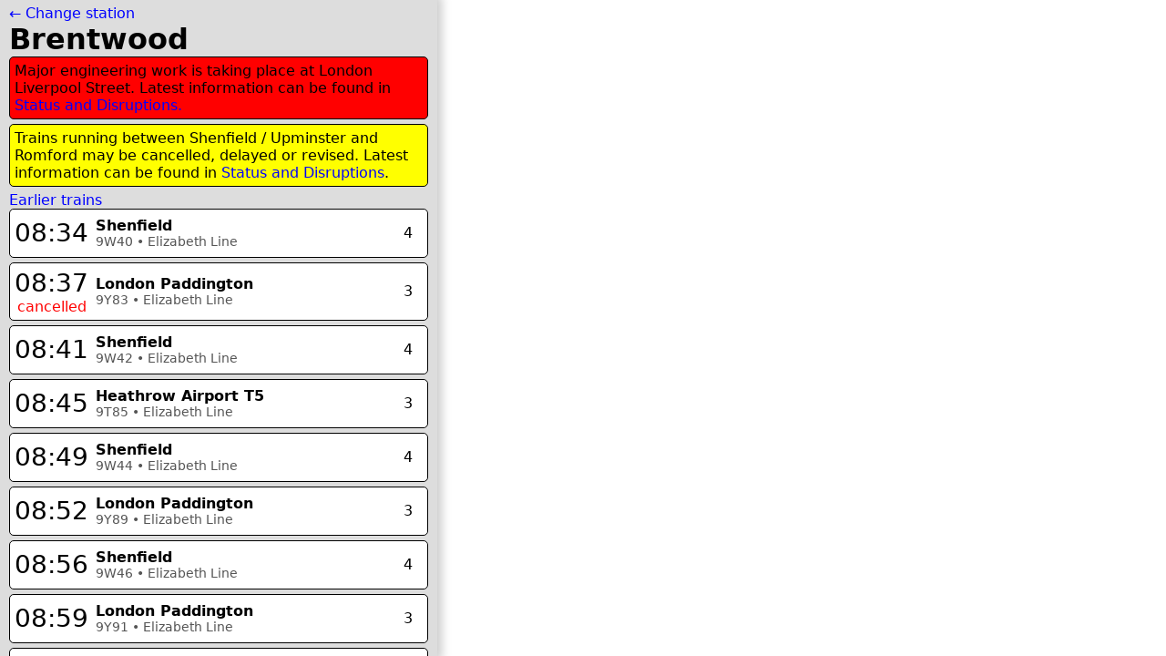

--- FILE ---
content_type: text/html
request_url: https://trains.gaelan.me/stations/BRE
body_size: 7211
content:
<!DOCTYPE html>
<html lang="en">
	<head>
		<meta charset="utf-8" />
		<link rel="icon" href="../favicon.png" />
		<meta name="viewport" content="width=device-width, initial-scale=1" />
		
		<link href="../_app/immutable/assets/0.e94223e4.css" rel="stylesheet">
		<link href="../_app/immutable/assets/2.3164206b.css" rel="stylesheet">
		<link href="../_app/immutable/assets/time.8aa3bb8a.css" rel="stylesheet"><title>Departures from Brentwood</title><!-- HEAD_svelte-1m17ak9_START --><!-- HEAD_svelte-1m17ak9_END -->
	</head>
	<body data-sveltekit-preload-data="hover">
		<div style="display: contents">  <div class="root svelte-6qs4nb"><div class="board svelte-6qs4nb board-only"><div class="board-main svelte-6qs4nb"><a class="back svelte-6qs4nb" href="/" data-svelte-h="svelte-t74hsl">← Change station</a> <h1 class="svelte-6qs4nb">Brentwood</h1>     <div class="message svelte-6qs4nb" data-severity="2"><!-- HTML_TAG_START -->
Major engineering work is taking place at London Liverpool Street. Latest information can be found in <a href="https://www.nationalrail.co.uk/engineering-works/london-liverpool-street-27-dec-20251227/">Status and Disruptions.</a><!-- HTML_TAG_END --> </div><div class="message svelte-6qs4nb" data-severity="1"><!-- HTML_TAG_START -->
Trains running between Shenfield / Upminster and Romford may be cancelled, delayed or revised. Latest information can be found in <a href="https://www.nationalrail.co.uk/service-disruptions/romford-20251230/">Status and Disruptions</a>.<!-- HTML_TAG_END --> </div> <a href="?timeOffset=-60">Earlier trains</a>   <a href="/stations/BRE/train/202512307016741?" class="train-link svelte-6qs4nb"><div class="train svelte-6qs4nb"><div class="time svelte-6qs4nb"><div class="scheduled svelte-6qs4nb">08:34</div>  </div> <div class="main svelte-6qs4nb"><div class="dest svelte-6qs4nb">Shenfield <span class="via svelte-6qs4nb"></span> </div> <div class="details svelte-6qs4nb">9W40 • Elizabeth Line   </div></div> <div class="platform svelte-6qs4nb">4</div> </div></a><a href="/stations/BRE/train/202512307016420?" class="train-link svelte-6qs4nb"><div class="train svelte-6qs4nb"><div class="time svelte-6qs4nb"><div class="scheduled svelte-6qs4nb">08:37</div> <div class="actual svelte-6qs4nb" data-svelte-h="svelte-xzj9cq">cancelled</div></div> <div class="main svelte-6qs4nb"><div class="dest svelte-6qs4nb">London Paddington <span class="via svelte-6qs4nb"></span> </div> <div class="details svelte-6qs4nb">9Y83 • Elizabeth Line   </div></div> <div class="platform svelte-6qs4nb">3</div> </div></a><a href="/stations/BRE/train/202512307016738?" class="train-link svelte-6qs4nb"><div class="train svelte-6qs4nb"><div class="time svelte-6qs4nb"><div class="scheduled svelte-6qs4nb">08:41</div>  </div> <div class="main svelte-6qs4nb"><div class="dest svelte-6qs4nb">Shenfield <span class="via svelte-6qs4nb"></span> </div> <div class="details svelte-6qs4nb">9W42 • Elizabeth Line   </div></div> <div class="platform svelte-6qs4nb">4</div> </div></a><a href="/stations/BRE/train/202512307016869?" class="train-link svelte-6qs4nb"><div class="train svelte-6qs4nb"><div class="time svelte-6qs4nb"><div class="scheduled svelte-6qs4nb">08:45</div>  </div> <div class="main svelte-6qs4nb"><div class="dest svelte-6qs4nb">Heathrow Airport T5 <span class="via svelte-6qs4nb"></span> </div> <div class="details svelte-6qs4nb">9T85 • Elizabeth Line   </div></div> <div class="platform svelte-6qs4nb">3</div> </div></a><a href="/stations/BRE/train/202512307016736?" class="train-link svelte-6qs4nb"><div class="train svelte-6qs4nb"><div class="time svelte-6qs4nb"><div class="scheduled svelte-6qs4nb">08:49</div>  </div> <div class="main svelte-6qs4nb"><div class="dest svelte-6qs4nb">Shenfield <span class="via svelte-6qs4nb"></span> </div> <div class="details svelte-6qs4nb">9W44 • Elizabeth Line   </div></div> <div class="platform svelte-6qs4nb">4</div> </div></a><a href="/stations/BRE/train/202512307016419?" class="train-link svelte-6qs4nb"><div class="train svelte-6qs4nb"><div class="time svelte-6qs4nb"><div class="scheduled svelte-6qs4nb">08:52</div>  </div> <div class="main svelte-6qs4nb"><div class="dest svelte-6qs4nb">London Paddington <span class="via svelte-6qs4nb"></span> </div> <div class="details svelte-6qs4nb">9Y89 • Elizabeth Line   </div></div> <div class="platform svelte-6qs4nb">3</div> </div></a><a href="/stations/BRE/train/202512307016733?" class="train-link svelte-6qs4nb"><div class="train svelte-6qs4nb"><div class="time svelte-6qs4nb"><div class="scheduled svelte-6qs4nb">08:56</div>  </div> <div class="main svelte-6qs4nb"><div class="dest svelte-6qs4nb">Shenfield <span class="via svelte-6qs4nb"></span> </div> <div class="details svelte-6qs4nb">9W46 • Elizabeth Line   </div></div> <div class="platform svelte-6qs4nb">4</div> </div></a><a href="/stations/BRE/train/202512307016523?" class="train-link svelte-6qs4nb"><div class="train svelte-6qs4nb"><div class="time svelte-6qs4nb"><div class="scheduled svelte-6qs4nb">08:59</div>  </div> <div class="main svelte-6qs4nb"><div class="dest svelte-6qs4nb">London Paddington <span class="via svelte-6qs4nb"></span> </div> <div class="details svelte-6qs4nb">9Y91 • Elizabeth Line   </div></div> <div class="platform svelte-6qs4nb">3</div> </div></a><a href="/stations/BRE/train/202512307016729?" class="train-link svelte-6qs4nb"><div class="train svelte-6qs4nb"><div class="time svelte-6qs4nb"><div class="scheduled svelte-6qs4nb">09:04</div>  </div> <div class="main svelte-6qs4nb"><div class="dest svelte-6qs4nb">Shenfield <span class="via svelte-6qs4nb"></span> </div> <div class="details svelte-6qs4nb">9W48 • Elizabeth Line   </div></div> <div class="platform svelte-6qs4nb">4</div> </div></a><a href="/stations/BRE/train/202512307016471?" class="train-link svelte-6qs4nb"><div class="train svelte-6qs4nb"><div class="time svelte-6qs4nb"><div class="scheduled svelte-6qs4nb">09:07</div>  </div> <div class="main svelte-6qs4nb"><div class="dest svelte-6qs4nb">London Paddington <span class="via svelte-6qs4nb"></span> </div> <div class="details svelte-6qs4nb">9Y93 • Elizabeth Line   </div></div> <div class="platform svelte-6qs4nb">3</div> </div></a><a href="/stations/BRE/train/202512307016725?" class="train-link svelte-6qs4nb"><div class="train svelte-6qs4nb"><div class="time svelte-6qs4nb"><div class="scheduled svelte-6qs4nb">09:11</div>  </div> <div class="main svelte-6qs4nb"><div class="dest svelte-6qs4nb">Shenfield <span class="via svelte-6qs4nb"></span> </div> <div class="details svelte-6qs4nb">9W50 • Elizabeth Line   </div></div> <div class="platform svelte-6qs4nb">4</div> </div></a><a href="/stations/BRE/train/202512307016866?" class="train-link svelte-6qs4nb"><div class="train svelte-6qs4nb"><div class="time svelte-6qs4nb"><div class="scheduled svelte-6qs4nb">09:15</div>  </div> <div class="main svelte-6qs4nb"><div class="dest svelte-6qs4nb">Heathrow Airport T5 <span class="via svelte-6qs4nb"></span> </div> <div class="details svelte-6qs4nb">9T95 • Elizabeth Line   </div></div> <div class="platform svelte-6qs4nb">3</div> </div></a><a href="/stations/BRE/train/202512307016722?" class="train-link svelte-6qs4nb"><div class="train svelte-6qs4nb"><div class="time svelte-6qs4nb"><div class="scheduled svelte-6qs4nb">09:19</div>  </div> <div class="main svelte-6qs4nb"><div class="dest svelte-6qs4nb">Shenfield <span class="via svelte-6qs4nb"></span> </div> <div class="details svelte-6qs4nb">9W52 • Elizabeth Line   </div></div> <div class="platform svelte-6qs4nb">4</div> </div></a><a href="/stations/BRE/train/202512307016541?" class="train-link svelte-6qs4nb"><div class="train svelte-6qs4nb"><div class="time svelte-6qs4nb"><div class="scheduled svelte-6qs4nb">09:22</div>  </div> <div class="main svelte-6qs4nb"><div class="dest svelte-6qs4nb">London Paddington <span class="via svelte-6qs4nb"></span> </div> <div class="details svelte-6qs4nb">9Y01 • Elizabeth Line   </div></div> <div class="platform svelte-6qs4nb">3</div> </div></a><a href="/stations/BRE/train/202512307016719?" class="train-link svelte-6qs4nb"><div class="train svelte-6qs4nb"><div class="time svelte-6qs4nb"><div class="scheduled svelte-6qs4nb">09:26</div>  </div> <div class="main svelte-6qs4nb"><div class="dest svelte-6qs4nb">Shenfield <span class="via svelte-6qs4nb"></span> </div> <div class="details svelte-6qs4nb">9W54 • Elizabeth Line   </div></div> <div class="platform svelte-6qs4nb">4</div> </div></a><a href="/stations/BRE/train/202512307016487?" class="train-link svelte-6qs4nb"><div class="train svelte-6qs4nb"><div class="time svelte-6qs4nb"><div class="scheduled svelte-6qs4nb">09:30</div>  </div> <div class="main svelte-6qs4nb"><div class="dest svelte-6qs4nb">London Paddington <span class="via svelte-6qs4nb"></span> </div> <div class="details svelte-6qs4nb">9Y03 • Elizabeth Line   </div></div> <div class="platform svelte-6qs4nb">3</div> </div></a><a href="/stations/BRE/train/202512307016715?" class="train-link svelte-6qs4nb"><div class="train svelte-6qs4nb"><div class="time svelte-6qs4nb"><div class="scheduled svelte-6qs4nb">09:34</div>  </div> <div class="main svelte-6qs4nb"><div class="dest svelte-6qs4nb">Shenfield <span class="via svelte-6qs4nb"></span> </div> <div class="details svelte-6qs4nb">9W56 • Elizabeth Line   </div></div> <div class="platform svelte-6qs4nb">4</div> </div></a><a href="/stations/BRE/train/202512307016434?" class="train-link svelte-6qs4nb"><div class="train svelte-6qs4nb"><div class="time svelte-6qs4nb"><div class="scheduled svelte-6qs4nb">09:37</div>  </div> <div class="main svelte-6qs4nb"><div class="dest svelte-6qs4nb">London Paddington <span class="via svelte-6qs4nb"></span> </div> <div class="details svelte-6qs4nb">9Y05 • Elizabeth Line   </div></div> <div class="platform svelte-6qs4nb">3</div> </div></a><a href="/stations/BRE/train/202512307016708?" class="train-link svelte-6qs4nb"><div class="train svelte-6qs4nb"><div class="time svelte-6qs4nb"><div class="scheduled svelte-6qs4nb">09:41</div>  </div> <div class="main svelte-6qs4nb"><div class="dest svelte-6qs4nb">Shenfield <span class="via svelte-6qs4nb"></span> </div> <div class="details svelte-6qs4nb">9W60 • Elizabeth Line   </div></div> <div class="platform svelte-6qs4nb">4</div> </div></a><a href="/stations/BRE/train/202512307016895?" class="train-link svelte-6qs4nb"><div class="train svelte-6qs4nb"><div class="time svelte-6qs4nb"><div class="scheduled svelte-6qs4nb">09:45</div>  </div> <div class="main svelte-6qs4nb"><div class="dest svelte-6qs4nb">Heathrow Airport T5 <span class="via svelte-6qs4nb"></span> </div> <div class="details svelte-6qs4nb">9T07 • Elizabeth Line   </div></div> <div class="platform svelte-6qs4nb">3</div> </div></a><a href="/stations/BRE/train/202512307016706?" class="train-link svelte-6qs4nb"><div class="train svelte-6qs4nb"><div class="time svelte-6qs4nb"><div class="scheduled svelte-6qs4nb">09:49</div>  </div> <div class="main svelte-6qs4nb"><div class="dest svelte-6qs4nb">Shenfield <span class="via svelte-6qs4nb"></span> </div> <div class="details svelte-6qs4nb">9W62 • Elizabeth Line   </div></div> <div class="platform svelte-6qs4nb">4</div> </div></a><a href="/stations/BRE/train/202512307016433?" class="train-link svelte-6qs4nb"><div class="train svelte-6qs4nb"><div class="time svelte-6qs4nb"><div class="scheduled svelte-6qs4nb">09:52</div>  </div> <div class="main svelte-6qs4nb"><div class="dest svelte-6qs4nb">London Paddington <span class="via svelte-6qs4nb"></span> </div> <div class="details svelte-6qs4nb">9Y11 • Elizabeth Line   </div></div> <div class="platform svelte-6qs4nb">3</div> </div></a><a href="/stations/BRE/train/202512307016704?" class="train-link svelte-6qs4nb"><div class="train svelte-6qs4nb"><div class="time svelte-6qs4nb"><div class="scheduled svelte-6qs4nb">09:56</div>  </div> <div class="main svelte-6qs4nb"><div class="dest svelte-6qs4nb">Shenfield <span class="via svelte-6qs4nb"></span> </div> <div class="details svelte-6qs4nb">9W64 • Elizabeth Line   </div></div> <div class="platform svelte-6qs4nb">4</div> </div></a><a href="/stations/BRE/train/202512307016540?" class="train-link svelte-6qs4nb"><div class="train svelte-6qs4nb"><div class="time svelte-6qs4nb"><div class="scheduled svelte-6qs4nb">10:00</div>  </div> <div class="main svelte-6qs4nb"><div class="dest svelte-6qs4nb">London Paddington <span class="via svelte-6qs4nb"></span> </div> <div class="details svelte-6qs4nb">9Y13 • Elizabeth Line   </div></div> <div class="platform svelte-6qs4nb">3</div> </div></a><a href="/stations/BRE/train/202512307016701?" class="train-link svelte-6qs4nb"><div class="train svelte-6qs4nb"><div class="time svelte-6qs4nb"><div class="scheduled svelte-6qs4nb">10:04</div>  </div> <div class="main svelte-6qs4nb"><div class="dest svelte-6qs4nb">Shenfield <span class="via svelte-6qs4nb"></span> </div> <div class="details svelte-6qs4nb">9W66 • Elizabeth Line   </div></div> <div class="platform svelte-6qs4nb">4</div> </div></a><a href="/stations/BRE/train/202512307016486?" class="train-link svelte-6qs4nb"><div class="train svelte-6qs4nb"><div class="time svelte-6qs4nb"><div class="scheduled svelte-6qs4nb">10:07</div>  </div> <div class="main svelte-6qs4nb"><div class="dest svelte-6qs4nb">London Paddington <span class="via svelte-6qs4nb"></span> </div> <div class="details svelte-6qs4nb">9Y15 • Elizabeth Line   </div></div> <div class="platform svelte-6qs4nb">3</div> </div></a><a href="/stations/BRE/train/202512307016696?" class="train-link svelte-6qs4nb"><div class="train svelte-6qs4nb"><div class="time svelte-6qs4nb"><div class="scheduled svelte-6qs4nb">10:11</div>  </div> <div class="main svelte-6qs4nb"><div class="dest svelte-6qs4nb">Shenfield <span class="via svelte-6qs4nb"></span> </div> <div class="details svelte-6qs4nb">9W70 • Elizabeth Line   </div></div> <div class="platform svelte-6qs4nb">4</div> </div></a><a href="/stations/BRE/train/202512307016891?" class="train-link svelte-6qs4nb"><div class="train svelte-6qs4nb"><div class="time svelte-6qs4nb"><div class="scheduled svelte-6qs4nb">10:15</div>  </div> <div class="main svelte-6qs4nb"><div class="dest svelte-6qs4nb">Heathrow Airport T5 <span class="via svelte-6qs4nb"></span> </div> <div class="details svelte-6qs4nb">9T17 • Elizabeth Line   </div></div> <div class="platform svelte-6qs4nb">3</div> </div></a><a href="/stations/BRE/train/202512307016694?" class="train-link svelte-6qs4nb"><div class="train svelte-6qs4nb"><div class="time svelte-6qs4nb"><div class="scheduled svelte-6qs4nb">10:19</div>  </div> <div class="main svelte-6qs4nb"><div class="dest svelte-6qs4nb">Shenfield <span class="via svelte-6qs4nb"></span> </div> <div class="details svelte-6qs4nb">9W72 • Elizabeth Line   </div></div> <div class="platform svelte-6qs4nb">4</div> </div></a><a href="/stations/BRE/train/202512307016484?" class="train-link svelte-6qs4nb"><div class="train svelte-6qs4nb"><div class="time svelte-6qs4nb"><div class="scheduled svelte-6qs4nb">10:22</div>  </div> <div class="main svelte-6qs4nb"><div class="dest svelte-6qs4nb">London Paddington <span class="via svelte-6qs4nb"></span> </div> <div class="details svelte-6qs4nb">9Y21 • Elizabeth Line   </div></div> <div class="platform svelte-6qs4nb">3</div> </div></a><a href="/stations/BRE/train/202512307016692?" class="train-link svelte-6qs4nb"><div class="train svelte-6qs4nb"><div class="time svelte-6qs4nb"><div class="scheduled svelte-6qs4nb">10:26</div>  </div> <div class="main svelte-6qs4nb"><div class="dest svelte-6qs4nb">Shenfield <span class="via svelte-6qs4nb"></span> </div> <div class="details svelte-6qs4nb">9W74 • Elizabeth Line   </div></div> <div class="platform svelte-6qs4nb">4</div> </div></a><a href="/stations/BRE/train/202512307016432?" class="train-link svelte-6qs4nb"><div class="train svelte-6qs4nb"><div class="time svelte-6qs4nb"><div class="scheduled svelte-6qs4nb">10:30</div>  </div> <div class="main svelte-6qs4nb"><div class="dest svelte-6qs4nb">London Paddington <span class="via svelte-6qs4nb"></span> </div> <div class="details svelte-6qs4nb">9Y23 • Elizabeth Line   </div></div> <div class="platform svelte-6qs4nb">3</div> </div></a> <a href="?timeOffset=60">Later trains</a> </div> <div class="footer svelte-6qs4nb" data-svelte-h="svelte-9qdnoy">by <a href="https://gaelan.me">Gaelan</a>
			• <a href="mailto:gbs+trains@canishe.com">Feedback</a>
			• <a href="https://github.com/Gaelan/yadfe">Source</a> <br>
			Powered by
			<a href="http://huxley2.azurewebsites.net">Huxley</a></div> <a class="nre svelte-6qs4nb" href="https://nationalrail.co.uk" data-svelte-h="svelte-r3nbyy"><img src="/nre.png" alt="Powered by National Rail Enquiries" class="svelte-6qs4nb"></a></div>  </div> 
			<script type="application/json" data-sveltekit-fetched data-url="https://huxley2.fly.dev/staffdepartures/BRE/50?timeOffset=0">{"status":200,"statusText":"OK","headers":{},"body":"{\"trainServices\":[{\"cancelReason\":null,\"delayReason\":null,\"category\":\"OO\",\"activities\":\"T \",\"length\":0,\"isReverseFormation\":false,\"detachFront\":false,\"origin\":[{\"isOperationalEndPoint\":false,\"locationName\":\"London Paddington\",\"crs\":\"PAD\",\"tiploc\":\"PADTLL\",\"via\":null,\"futureChangeTo\":0,\"futureChangeToSpecified\":false}],\"destination\":[{\"isOperationalEndPoint\":false,\"locationName\":\"Shenfield\",\"crs\":\"SNF\",\"tiploc\":\"SHENFLD\",\"via\":null,\"futureChangeTo\":0,\"futureChangeToSpecified\":false}],\"currentOrigins\":null,\"currentDestinations\":null,\"formation\":{\"avgLoading\":0,\"avgLoadingSpecified\":false,\"coaches\":[{\"coachClass\":\"Standard\",\"toilet\":null,\"loading\":null,\"number\":\"1\"},{\"coachClass\":\"Standard\",\"toilet\":null,\"loading\":null,\"number\":\"2\"},{\"coachClass\":\"Standard\",\"toilet\":null,\"loading\":null,\"number\":\"3\"},{\"coachClass\":\"Standard\",\"toilet\":null,\"loading\":null,\"number\":\"4\"},{\"coachClass\":\"Standard\",\"toilet\":null,\"loading\":null,\"number\":\"5\"},{\"coachClass\":\"Standard\",\"toilet\":null,\"loading\":null,\"number\":\"6\"},{\"coachClass\":\"Standard\",\"toilet\":null,\"loading\":null,\"number\":\"7\"},{\"coachClass\":\"Standard\",\"toilet\":null,\"loading\":null,\"number\":\"8\"},{\"coachClass\":\"Standard\",\"toilet\":null,\"loading\":null,\"number\":\"9\"}],\"source\":\"C\",\"sourceInstance\":\"at55\"},\"rid\":\"202512307016741\",\"uid\":\"F16741\",\"trainid\":\"9W40\",\"rsid\":null,\"sdd\":\"2025-12-30T00:00:00\",\"operator\":\"Elizabeth Line\",\"operatorCode\":\"XR\",\"isPassengerService\":true,\"isCharter\":false,\"isCancelled\":false,\"isCircularRoute\":false,\"filterLocationCancelled\":false,\"filterLocationOperational\":false,\"isOperationalCall\":false,\"sta\":\"2025-12-30T08:34:00\",\"staSpecified\":true,\"ata\":\"0001-01-01T00:00:00\",\"ataSpecified\":false,\"eta\":\"2025-12-30T08:34:00\",\"etaSpecified\":true,\"arrivalType\":0,\"arrivalTypeSpecified\":true,\"arrivalSource\":null,\"arrivalSourceInstance\":null,\"std\":\"2025-12-30T08:34:00\",\"stdSpecified\":true,\"atd\":\"0001-01-01T00:00:00\",\"atdSpecified\":false,\"etd\":\"2025-12-30T08:34:00\",\"etdSpecified\":true,\"departureType\":0,\"departureTypeSpecified\":true,\"departureSource\":\"Darwin\",\"departureSourceInstance\":null,\"platform\":\"4\",\"platformIsHidden\":false,\"serviceIsSupressed\":false,\"adhocAlerts\":null},{\"cancelReason\":{\"tiploc\":\"\",\"near\":false,\"value\":728},\"delayReason\":null,\"category\":\"OO\",\"activities\":\"T \",\"length\":0,\"isReverseFormation\":false,\"detachFront\":false,\"origin\":[{\"isOperationalEndPoint\":false,\"locationName\":\"Shenfield\",\"crs\":\"SNF\",\"tiploc\":\"SHENFLD\",\"via\":null,\"futureChangeTo\":0,\"futureChangeToSpecified\":false}],\"destination\":[{\"isOperationalEndPoint\":false,\"locationName\":\"London Paddington\",\"crs\":\"PAD\",\"tiploc\":\"PADTLL\",\"via\":null,\"futureChangeTo\":0,\"futureChangeToSpecified\":false}],\"currentOrigins\":null,\"currentDestinations\":null,\"formation\":null,\"rid\":\"202512307016420\",\"uid\":\"F16420\",\"trainid\":\"9Y83\",\"rsid\":null,\"sdd\":\"2025-12-30T00:00:00\",\"operator\":\"Elizabeth Line\",\"operatorCode\":\"XR\",\"isPassengerService\":true,\"isCharter\":false,\"isCancelled\":true,\"isCircularRoute\":false,\"filterLocationCancelled\":false,\"filterLocationOperational\":false,\"isOperationalCall\":false,\"sta\":\"0001-01-01T00:00:00\",\"staSpecified\":false,\"ata\":\"0001-01-01T00:00:00\",\"ataSpecified\":false,\"eta\":\"0001-01-01T00:00:00\",\"etaSpecified\":false,\"arrivalType\":0,\"arrivalTypeSpecified\":false,\"arrivalSource\":null,\"arrivalSourceInstance\":null,\"std\":\"2025-12-30T08:37:00\",\"stdSpecified\":true,\"atd\":\"0001-01-01T00:00:00\",\"atdSpecified\":false,\"etd\":\"0001-01-01T00:00:00\",\"etdSpecified\":false,\"departureType\":0,\"departureTypeSpecified\":false,\"departureSource\":null,\"departureSourceInstance\":null,\"platform\":\"3\",\"platformIsHidden\":false,\"serviceIsSupressed\":false,\"adhocAlerts\":null},{\"cancelReason\":null,\"delayReason\":null,\"category\":\"OO\",\"activities\":\"T \",\"length\":0,\"isReverseFormation\":false,\"detachFront\":false,\"origin\":[{\"isOperationalEndPoint\":false,\"locationName\":\"Harold Wood\",\"crs\":\"HRO\",\"tiploc\":\"HRLDWOD\",\"via\":null,\"futureChangeTo\":0,\"futureChangeToSpecified\":false}],\"destination\":[{\"isOperationalEndPoint\":false,\"locationName\":\"Shenfield\",\"crs\":\"SNF\",\"tiploc\":\"SHENFLD\",\"via\":null,\"futureChangeTo\":0,\"futureChangeToSpecified\":false}],\"currentOrigins\":null,\"currentDestinations\":null,\"formation\":null,\"rid\":\"202512307016738\",\"uid\":\"F16738\",\"trainid\":\"9W42\",\"rsid\":null,\"sdd\":\"2025-12-30T00:00:00\",\"operator\":\"Elizabeth Line\",\"operatorCode\":\"XR\",\"isPassengerService\":true,\"isCharter\":false,\"isCancelled\":false,\"isCircularRoute\":false,\"filterLocationCancelled\":false,\"filterLocationOperational\":false,\"isOperationalCall\":false,\"sta\":\"2025-12-30T08:41:00\",\"staSpecified\":true,\"ata\":\"0001-01-01T00:00:00\",\"ataSpecified\":false,\"eta\":\"2025-12-30T08:41:00\",\"etaSpecified\":true,\"arrivalType\":0,\"arrivalTypeSpecified\":true,\"arrivalSource\":null,\"arrivalSourceInstance\":null,\"std\":\"2025-12-30T08:41:00\",\"stdSpecified\":true,\"atd\":\"0001-01-01T00:00:00\",\"atdSpecified\":false,\"etd\":\"2025-12-30T08:41:00\",\"etdSpecified\":true,\"departureType\":0,\"departureTypeSpecified\":true,\"departureSource\":\"Darwin\",\"departureSourceInstance\":null,\"platform\":\"4\",\"platformIsHidden\":false,\"serviceIsSupressed\":false,\"adhocAlerts\":null},{\"cancelReason\":null,\"delayReason\":null,\"category\":\"OO\",\"activities\":\"T \",\"length\":0,\"isReverseFormation\":false,\"detachFront\":false,\"origin\":[{\"isOperationalEndPoint\":false,\"locationName\":\"Shenfield\",\"crs\":\"SNF\",\"tiploc\":\"SHENFLD\",\"via\":null,\"futureChangeTo\":0,\"futureChangeToSpecified\":false}],\"destination\":[{\"isOperationalEndPoint\":false,\"locationName\":\"Heathrow Airport T5\",\"crs\":\"HWV\",\"tiploc\":\"HTRWTM5\",\"via\":null,\"futureChangeTo\":0,\"futureChangeToSpecified\":false}],\"currentOrigins\":null,\"currentDestinations\":null,\"formation\":null,\"rid\":\"202512307016869\",\"uid\":\"F16869\",\"trainid\":\"9T85\",\"rsid\":null,\"sdd\":\"2025-12-30T00:00:00\",\"operator\":\"Elizabeth Line\",\"operatorCode\":\"XR\",\"isPassengerService\":true,\"isCharter\":false,\"isCancelled\":false,\"isCircularRoute\":false,\"filterLocationCancelled\":false,\"filterLocationOperational\":false,\"isOperationalCall\":false,\"sta\":\"2025-12-30T08:45:00\",\"staSpecified\":true,\"ata\":\"0001-01-01T00:00:00\",\"ataSpecified\":false,\"eta\":\"2025-12-30T08:45:00\",\"etaSpecified\":true,\"arrivalType\":0,\"arrivalTypeSpecified\":true,\"arrivalSource\":null,\"arrivalSourceInstance\":null,\"std\":\"2025-12-30T08:45:00\",\"stdSpecified\":true,\"atd\":\"0001-01-01T00:00:00\",\"atdSpecified\":false,\"etd\":\"2025-12-30T08:45:00\",\"etdSpecified\":true,\"departureType\":0,\"departureTypeSpecified\":true,\"departureSource\":\"Darwin\",\"departureSourceInstance\":null,\"platform\":\"3\",\"platformIsHidden\":false,\"serviceIsSupressed\":false,\"adhocAlerts\":null},{\"cancelReason\":null,\"delayReason\":null,\"category\":\"OO\",\"activities\":\"T \",\"length\":0,\"isReverseFormation\":false,\"detachFront\":false,\"origin\":[{\"isOperationalEndPoint\":false,\"locationName\":\"London Paddington\",\"crs\":\"PAD\",\"tiploc\":\"PADTLL\",\"via\":null,\"futureChangeTo\":0,\"futureChangeToSpecified\":false}],\"destination\":[{\"isOperationalEndPoint\":false,\"locationName\":\"Shenfield\",\"crs\":\"SNF\",\"tiploc\":\"SHENFLD\",\"via\":null,\"futureChangeTo\":0,\"futureChangeToSpecified\":false}],\"currentOrigins\":null,\"currentDestinations\":null,\"formation\":{\"avgLoading\":0,\"avgLoadingSpecified\":false,\"coaches\":[{\"coachClass\":\"Standard\",\"toilet\":null,\"loading\":null,\"number\":\"1\"},{\"coachClass\":\"Standard\",\"toilet\":null,\"loading\":null,\"number\":\"2\"},{\"coachClass\":\"Standard\",\"toilet\":null,\"loading\":null,\"number\":\"3\"},{\"coachClass\":\"Standard\",\"toilet\":null,\"loading\":null,\"number\":\"4\"},{\"coachClass\":\"Standard\",\"toilet\":null,\"loading\":null,\"number\":\"5\"},{\"coachClass\":\"Standard\",\"toilet\":null,\"loading\":null,\"number\":\"6\"},{\"coachClass\":\"Standard\",\"toilet\":null,\"loading\":null,\"number\":\"7\"},{\"coachClass\":\"Standard\",\"toilet\":null,\"loading\":null,\"number\":\"8\"},{\"coachClass\":\"Standard\",\"toilet\":null,\"loading\":null,\"number\":\"9\"}],\"source\":\"C\",\"sourceInstance\":\"at55\"},\"rid\":\"202512307016736\",\"uid\":\"F16736\",\"trainid\":\"9W44\",\"rsid\":null,\"sdd\":\"2025-12-30T00:00:00\",\"operator\":\"Elizabeth Line\",\"operatorCode\":\"XR\",\"isPassengerService\":true,\"isCharter\":false,\"isCancelled\":false,\"isCircularRoute\":false,\"filterLocationCancelled\":false,\"filterLocationOperational\":false,\"isOperationalCall\":false,\"sta\":\"2025-12-30T08:49:00\",\"staSpecified\":true,\"ata\":\"0001-01-01T00:00:00\",\"ataSpecified\":false,\"eta\":\"2025-12-30T08:49:00\",\"etaSpecified\":true,\"arrivalType\":0,\"arrivalTypeSpecified\":true,\"arrivalSource\":null,\"arrivalSourceInstance\":null,\"std\":\"2025-12-30T08:49:00\",\"stdSpecified\":true,\"atd\":\"0001-01-01T00:00:00\",\"atdSpecified\":false,\"etd\":\"2025-12-30T08:49:00\",\"etdSpecified\":true,\"departureType\":0,\"departureTypeSpecified\":true,\"departureSource\":\"Darwin\",\"departureSourceInstance\":null,\"platform\":\"4\",\"platformIsHidden\":false,\"serviceIsSupressed\":false,\"adhocAlerts\":null},{\"cancelReason\":null,\"delayReason\":null,\"category\":\"OO\",\"activities\":\"T \",\"length\":0,\"isReverseFormation\":false,\"detachFront\":false,\"origin\":[{\"isOperationalEndPoint\":false,\"locationName\":\"Shenfield\",\"crs\":\"SNF\",\"tiploc\":\"SHENFLD\",\"via\":null,\"futureChangeTo\":0,\"futureChangeToSpecified\":false}],\"destination\":[{\"isOperationalEndPoint\":false,\"locationName\":\"London Paddington\",\"crs\":\"PAD\",\"tiploc\":\"PADTLL\",\"via\":null,\"futureChangeTo\":0,\"futureChangeToSpecified\":false}],\"currentOrigins\":null,\"currentDestinations\":null,\"formation\":null,\"rid\":\"202512307016419\",\"uid\":\"F16419\",\"trainid\":\"9Y89\",\"rsid\":null,\"sdd\":\"2025-12-30T00:00:00\",\"operator\":\"Elizabeth Line\",\"operatorCode\":\"XR\",\"isPassengerService\":true,\"isCharter\":false,\"isCancelled\":false,\"isCircularRoute\":false,\"filterLocationCancelled\":false,\"filterLocationOperational\":false,\"isOperationalCall\":false,\"sta\":\"2025-12-30T08:52:00\",\"staSpecified\":true,\"ata\":\"0001-01-01T00:00:00\",\"ataSpecified\":false,\"eta\":\"2025-12-30T08:52:00\",\"etaSpecified\":true,\"arrivalType\":0,\"arrivalTypeSpecified\":true,\"arrivalSource\":null,\"arrivalSourceInstance\":null,\"std\":\"2025-12-30T08:52:00\",\"stdSpecified\":true,\"atd\":\"0001-01-01T00:00:00\",\"atdSpecified\":false,\"etd\":\"2025-12-30T08:52:00\",\"etdSpecified\":true,\"departureType\":0,\"departureTypeSpecified\":true,\"departureSource\":\"Darwin\",\"departureSourceInstance\":null,\"platform\":\"3\",\"platformIsHidden\":false,\"serviceIsSupressed\":false,\"adhocAlerts\":null},{\"cancelReason\":null,\"delayReason\":null,\"category\":\"OO\",\"activities\":\"T \",\"length\":0,\"isReverseFormation\":false,\"detachFront\":false,\"origin\":[{\"isOperationalEndPoint\":false,\"locationName\":\"London Paddington\",\"crs\":\"PAD\",\"tiploc\":\"PADTLL\",\"via\":null,\"futureChangeTo\":0,\"futureChangeToSpecified\":false}],\"destination\":[{\"isOperationalEndPoint\":false,\"locationName\":\"Shenfield\",\"crs\":\"SNF\",\"tiploc\":\"SHENFLD\",\"via\":null,\"futureChangeTo\":0,\"futureChangeToSpecified\":false}],\"currentOrigins\":null,\"currentDestinations\":null,\"formation\":{\"avgLoading\":1,\"avgLoadingSpecified\":true,\"coaches\":[{\"coachClass\":\"Standard\",\"toilet\":null,\"loading\":null,\"number\":\"1\"},{\"coachClass\":\"Standard\",\"toilet\":null,\"loading\":null,\"number\":\"2\"},{\"coachClass\":\"Standard\",\"toilet\":null,\"loading\":null,\"number\":\"3\"},{\"coachClass\":\"Standard\",\"toilet\":null,\"loading\":null,\"number\":\"4\"},{\"coachClass\":\"Standard\",\"toilet\":null,\"loading\":null,\"number\":\"5\"},{\"coachClass\":\"Standard\",\"toilet\":null,\"loading\":null,\"number\":\"6\"},{\"coachClass\":\"Standard\",\"toilet\":null,\"loading\":null,\"number\":\"7\"},{\"coachClass\":\"Standard\",\"toilet\":null,\"loading\":null,\"number\":\"8\"},{\"coachClass\":\"Standard\",\"toilet\":null,\"loading\":null,\"number\":\"9\"}],\"source\":\"C\",\"sourceInstance\":\"at55\"},\"rid\":\"202512307016733\",\"uid\":\"F16733\",\"trainid\":\"9W46\",\"rsid\":null,\"sdd\":\"2025-12-30T00:00:00\",\"operator\":\"Elizabeth Line\",\"operatorCode\":\"XR\",\"isPassengerService\":true,\"isCharter\":false,\"isCancelled\":false,\"isCircularRoute\":false,\"filterLocationCancelled\":false,\"filterLocationOperational\":false,\"isOperationalCall\":false,\"sta\":\"2025-12-30T08:56:00\",\"staSpecified\":true,\"ata\":\"0001-01-01T00:00:00\",\"ataSpecified\":false,\"eta\":\"2025-12-30T08:56:00\",\"etaSpecified\":true,\"arrivalType\":0,\"arrivalTypeSpecified\":true,\"arrivalSource\":null,\"arrivalSourceInstance\":null,\"std\":\"2025-12-30T08:56:00\",\"stdSpecified\":true,\"atd\":\"0001-01-01T00:00:00\",\"atdSpecified\":false,\"etd\":\"2025-12-30T08:56:00\",\"etdSpecified\":true,\"departureType\":0,\"departureTypeSpecified\":true,\"departureSource\":\"Darwin\",\"departureSourceInstance\":null,\"platform\":\"4\",\"platformIsHidden\":false,\"serviceIsSupressed\":false,\"adhocAlerts\":null},{\"cancelReason\":null,\"delayReason\":null,\"category\":\"OO\",\"activities\":\"T \",\"length\":0,\"isReverseFormation\":false,\"detachFront\":false,\"origin\":[{\"isOperationalEndPoint\":false,\"locationName\":\"Shenfield\",\"crs\":\"SNF\",\"tiploc\":\"SHENFLD\",\"via\":null,\"futureChangeTo\":0,\"futureChangeToSpecified\":false}],\"destination\":[{\"isOperationalEndPoint\":false,\"locationName\":\"London Paddington\",\"crs\":\"PAD\",\"tiploc\":\"PADTLL\",\"via\":null,\"futureChangeTo\":0,\"futureChangeToSpecified\":false}],\"currentOrigins\":null,\"currentDestinations\":null,\"formation\":null,\"rid\":\"202512307016523\",\"uid\":\"F16523\",\"trainid\":\"9Y91\",\"rsid\":null,\"sdd\":\"2025-12-30T00:00:00\",\"operator\":\"Elizabeth Line\",\"operatorCode\":\"XR\",\"isPassengerService\":true,\"isCharter\":false,\"isCancelled\":false,\"isCircularRoute\":false,\"filterLocationCancelled\":false,\"filterLocationOperational\":false,\"isOperationalCall\":false,\"sta\":\"2025-12-30T08:59:00\",\"staSpecified\":true,\"ata\":\"0001-01-01T00:00:00\",\"ataSpecified\":false,\"eta\":\"2025-12-30T08:59:00\",\"etaSpecified\":true,\"arrivalType\":0,\"arrivalTypeSpecified\":true,\"arrivalSource\":null,\"arrivalSourceInstance\":null,\"std\":\"2025-12-30T08:59:00\",\"stdSpecified\":true,\"atd\":\"0001-01-01T00:00:00\",\"atdSpecified\":false,\"etd\":\"2025-12-30T08:59:00\",\"etdSpecified\":true,\"departureType\":0,\"departureTypeSpecified\":true,\"departureSource\":\"Darwin\",\"departureSourceInstance\":null,\"platform\":\"3\",\"platformIsHidden\":false,\"serviceIsSupressed\":false,\"adhocAlerts\":null},{\"cancelReason\":null,\"delayReason\":null,\"category\":\"OO\",\"activities\":\"T \",\"length\":0,\"isReverseFormation\":false,\"detachFront\":false,\"origin\":[{\"isOperationalEndPoint\":false,\"locationName\":\"London Paddington\",\"crs\":\"PAD\",\"tiploc\":\"PADTLL\",\"via\":null,\"futureChangeTo\":0,\"futureChangeToSpecified\":false}],\"destination\":[{\"isOperationalEndPoint\":false,\"locationName\":\"Shenfield\",\"crs\":\"SNF\",\"tiploc\":\"SHENFLD\",\"via\":null,\"futureChangeTo\":0,\"futureChangeToSpecified\":false}],\"currentOrigins\":null,\"currentDestinations\":null,\"formation\":{\"avgLoading\":0,\"avgLoadingSpecified\":false,\"coaches\":[{\"coachClass\":\"Standard\",\"toilet\":null,\"loading\":null,\"number\":\"1\"},{\"coachClass\":\"Standard\",\"toilet\":null,\"loading\":null,\"number\":\"2\"},{\"coachClass\":\"Standard\",\"toilet\":null,\"loading\":null,\"number\":\"3\"},{\"coachClass\":\"Standard\",\"toilet\":null,\"loading\":null,\"number\":\"4\"},{\"coachClass\":\"Standard\",\"toilet\":null,\"loading\":null,\"number\":\"5\"},{\"coachClass\":\"Standard\",\"toilet\":null,\"loading\":null,\"number\":\"6\"},{\"coachClass\":\"Standard\",\"toilet\":null,\"loading\":null,\"number\":\"7\"},{\"coachClass\":\"Standard\",\"toilet\":null,\"loading\":null,\"number\":\"8\"},{\"coachClass\":\"Standard\",\"toilet\":null,\"loading\":null,\"number\":\"9\"}],\"source\":\"C\",\"sourceInstance\":\"at55\"},\"rid\":\"202512307016729\",\"uid\":\"F16729\",\"trainid\":\"9W48\",\"rsid\":null,\"sdd\":\"2025-12-30T00:00:00\",\"operator\":\"Elizabeth Line\",\"operatorCode\":\"XR\",\"isPassengerService\":true,\"isCharter\":false,\"isCancelled\":false,\"isCircularRoute\":false,\"filterLocationCancelled\":false,\"filterLocationOperational\":false,\"isOperationalCall\":false,\"sta\":\"2025-12-30T09:04:00\",\"staSpecified\":true,\"ata\":\"0001-01-01T00:00:00\",\"ataSpecified\":false,\"eta\":\"2025-12-30T09:04:00\",\"etaSpecified\":true,\"arrivalType\":0,\"arrivalTypeSpecified\":true,\"arrivalSource\":null,\"arrivalSourceInstance\":null,\"std\":\"2025-12-30T09:04:00\",\"stdSpecified\":true,\"atd\":\"0001-01-01T00:00:00\",\"atdSpecified\":false,\"etd\":\"2025-12-30T09:04:00\",\"etdSpecified\":true,\"departureType\":0,\"departureTypeSpecified\":true,\"departureSource\":\"Darwin\",\"departureSourceInstance\":null,\"platform\":\"4\",\"platformIsHidden\":false,\"serviceIsSupressed\":false,\"adhocAlerts\":null},{\"cancelReason\":null,\"delayReason\":null,\"category\":\"OO\",\"activities\":\"T \",\"length\":0,\"isReverseFormation\":false,\"detachFront\":false,\"origin\":[{\"isOperationalEndPoint\":false,\"locationName\":\"Shenfield\",\"crs\":\"SNF\",\"tiploc\":\"SHENFLD\",\"via\":null,\"futureChangeTo\":0,\"futureChangeToSpecified\":false}],\"destination\":[{\"isOperationalEndPoint\":false,\"locationName\":\"London Paddington\",\"crs\":\"PAD\",\"tiploc\":\"PADTLL\",\"via\":null,\"futureChangeTo\":0,\"futureChangeToSpecified\":false}],\"currentOrigins\":null,\"currentDestinations\":null,\"formation\":null,\"rid\":\"202512307016471\",\"uid\":\"F16471\",\"trainid\":\"9Y93\",\"rsid\":null,\"sdd\":\"2025-12-30T00:00:00\",\"operator\":\"Elizabeth Line\",\"operatorCode\":\"XR\",\"isPassengerService\":true,\"isCharter\":false,\"isCancelled\":false,\"isCircularRoute\":false,\"filterLocationCancelled\":false,\"filterLocationOperational\":false,\"isOperationalCall\":false,\"sta\":\"2025-12-30T09:07:00\",\"staSpecified\":true,\"ata\":\"0001-01-01T00:00:00\",\"ataSpecified\":false,\"eta\":\"2025-12-30T09:07:00\",\"etaSpecified\":true,\"arrivalType\":0,\"arrivalTypeSpecified\":true,\"arrivalSource\":null,\"arrivalSourceInstance\":null,\"std\":\"2025-12-30T09:07:00\",\"stdSpecified\":true,\"atd\":\"0001-01-01T00:00:00\",\"atdSpecified\":false,\"etd\":\"2025-12-30T09:07:00\",\"etdSpecified\":true,\"departureType\":0,\"departureTypeSpecified\":true,\"departureSource\":\"Darwin\",\"departureSourceInstance\":null,\"platform\":\"3\",\"platformIsHidden\":false,\"serviceIsSupressed\":false,\"adhocAlerts\":null},{\"cancelReason\":null,\"delayReason\":null,\"category\":\"OO\",\"activities\":\"T \",\"length\":0,\"isReverseFormation\":false,\"detachFront\":false,\"origin\":[{\"isOperationalEndPoint\":false,\"locationName\":\"London Paddington\",\"crs\":\"PAD\",\"tiploc\":\"PADTLL\",\"via\":null,\"futureChangeTo\":0,\"futureChangeToSpecified\":false}],\"destination\":[{\"isOperationalEndPoint\":false,\"locationName\":\"Shenfield\",\"crs\":\"SNF\",\"tiploc\":\"SHENFLD\",\"via\":null,\"futureChangeTo\":0,\"futureChangeToSpecified\":false}],\"currentOrigins\":null,\"currentDestinations\":null,\"formation\":{\"avgLoading\":0,\"avgLoadingSpecified\":false,\"coaches\":[{\"coachClass\":\"Standard\",\"toilet\":null,\"loading\":null,\"number\":\"1\"},{\"coachClass\":\"Standard\",\"toilet\":null,\"loading\":null,\"number\":\"2\"},{\"coachClass\":\"Standard\",\"toilet\":null,\"loading\":null,\"number\":\"3\"},{\"coachClass\":\"Standard\",\"toilet\":null,\"loading\":null,\"number\":\"4\"},{\"coachClass\":\"Standard\",\"toilet\":null,\"loading\":null,\"number\":\"5\"},{\"coachClass\":\"Standard\",\"toilet\":null,\"loading\":null,\"number\":\"6\"},{\"coachClass\":\"Standard\",\"toilet\":null,\"loading\":null,\"number\":\"7\"},{\"coachClass\":\"Standard\",\"toilet\":null,\"loading\":null,\"number\":\"8\"},{\"coachClass\":\"Standard\",\"toilet\":null,\"loading\":null,\"number\":\"9\"}],\"source\":\"C\",\"sourceInstance\":\"at55\"},\"rid\":\"202512307016725\",\"uid\":\"F16725\",\"trainid\":\"9W50\",\"rsid\":null,\"sdd\":\"2025-12-30T00:00:00\",\"operator\":\"Elizabeth Line\",\"operatorCode\":\"XR\",\"isPassengerService\":true,\"isCharter\":false,\"isCancelled\":false,\"isCircularRoute\":false,\"filterLocationCancelled\":false,\"filterLocationOperational\":false,\"isOperationalCall\":false,\"sta\":\"2025-12-30T09:11:00\",\"staSpecified\":true,\"ata\":\"0001-01-01T00:00:00\",\"ataSpecified\":false,\"eta\":\"2025-12-30T09:11:00\",\"etaSpecified\":true,\"arrivalType\":0,\"arrivalTypeSpecified\":true,\"arrivalSource\":null,\"arrivalSourceInstance\":null,\"std\":\"2025-12-30T09:11:00\",\"stdSpecified\":true,\"atd\":\"0001-01-01T00:00:00\",\"atdSpecified\":false,\"etd\":\"2025-12-30T09:11:00\",\"etdSpecified\":true,\"departureType\":0,\"departureTypeSpecified\":true,\"departureSource\":\"Darwin\",\"departureSourceInstance\":null,\"platform\":\"4\",\"platformIsHidden\":false,\"serviceIsSupressed\":false,\"adhocAlerts\":null},{\"cancelReason\":null,\"delayReason\":null,\"category\":\"OO\",\"activities\":\"T \",\"length\":0,\"isReverseFormation\":false,\"detachFront\":false,\"origin\":[{\"isOperationalEndPoint\":false,\"locationName\":\"Shenfield\",\"crs\":\"SNF\",\"tiploc\":\"SHENFLD\",\"via\":null,\"futureChangeTo\":0,\"futureChangeToSpecified\":false}],\"destination\":[{\"isOperationalEndPoint\":false,\"locationName\":\"Heathrow Airport T5\",\"crs\":\"HWV\",\"tiploc\":\"HTRWTM5\",\"via\":null,\"futureChangeTo\":0,\"futureChangeToSpecified\":false}],\"currentOrigins\":null,\"currentDestinations\":null,\"formation\":null,\"rid\":\"202512307016866\",\"uid\":\"F16866\",\"trainid\":\"9T95\",\"rsid\":null,\"sdd\":\"2025-12-30T00:00:00\",\"operator\":\"Elizabeth Line\",\"operatorCode\":\"XR\",\"isPassengerService\":true,\"isCharter\":false,\"isCancelled\":false,\"isCircularRoute\":false,\"filterLocationCancelled\":false,\"filterLocationOperational\":false,\"isOperationalCall\":false,\"sta\":\"2025-12-30T09:15:00\",\"staSpecified\":true,\"ata\":\"0001-01-01T00:00:00\",\"ataSpecified\":false,\"eta\":\"2025-12-30T09:15:00\",\"etaSpecified\":true,\"arrivalType\":0,\"arrivalTypeSpecified\":true,\"arrivalSource\":null,\"arrivalSourceInstance\":null,\"std\":\"2025-12-30T09:15:00\",\"stdSpecified\":true,\"atd\":\"0001-01-01T00:00:00\",\"atdSpecified\":false,\"etd\":\"2025-12-30T09:15:00\",\"etdSpecified\":true,\"departureType\":0,\"departureTypeSpecified\":true,\"departureSource\":\"Darwin\",\"departureSourceInstance\":null,\"platform\":\"3\",\"platformIsHidden\":false,\"serviceIsSupressed\":false,\"adhocAlerts\":null},{\"cancelReason\":null,\"delayReason\":null,\"category\":\"OO\",\"activities\":\"T \",\"length\":0,\"isReverseFormation\":false,\"detachFront\":false,\"origin\":[{\"isOperationalEndPoint\":false,\"locationName\":\"London Paddington\",\"crs\":\"PAD\",\"tiploc\":\"PADTLL\",\"via\":null,\"futureChangeTo\":0,\"futureChangeToSpecified\":false}],\"destination\":[{\"isOperationalEndPoint\":false,\"locationName\":\"Shenfield\",\"crs\":\"SNF\",\"tiploc\":\"SHENFLD\",\"via\":null,\"futureChangeTo\":0,\"futureChangeToSpecified\":false}],\"currentOrigins\":null,\"currentDestinations\":null,\"formation\":{\"avgLoading\":0,\"avgLoadingSpecified\":false,\"coaches\":[{\"coachClass\":\"Standard\",\"toilet\":null,\"loading\":null,\"number\":\"1\"},{\"coachClass\":\"Standard\",\"toilet\":null,\"loading\":null,\"number\":\"2\"},{\"coachClass\":\"Standard\",\"toilet\":null,\"loading\":null,\"number\":\"3\"},{\"coachClass\":\"Standard\",\"toilet\":null,\"loading\":null,\"number\":\"4\"},{\"coachClass\":\"Standard\",\"toilet\":null,\"loading\":null,\"number\":\"5\"},{\"coachClass\":\"Standard\",\"toilet\":null,\"loading\":null,\"number\":\"6\"},{\"coachClass\":\"Standard\",\"toilet\":null,\"loading\":null,\"number\":\"7\"},{\"coachClass\":\"Standard\",\"toilet\":null,\"loading\":null,\"number\":\"8\"},{\"coachClass\":\"Standard\",\"toilet\":null,\"loading\":null,\"number\":\"9\"}],\"source\":\"C\",\"sourceInstance\":\"at55\"},\"rid\":\"202512307016722\",\"uid\":\"F16722\",\"trainid\":\"9W52\",\"rsid\":null,\"sdd\":\"2025-12-30T00:00:00\",\"operator\":\"Elizabeth Line\",\"operatorCode\":\"XR\",\"isPassengerService\":true,\"isCharter\":false,\"isCancelled\":false,\"isCircularRoute\":false,\"filterLocationCancelled\":false,\"filterLocationOperational\":false,\"isOperationalCall\":false,\"sta\":\"2025-12-30T09:19:00\",\"staSpecified\":true,\"ata\":\"0001-01-01T00:00:00\",\"ataSpecified\":false,\"eta\":\"2025-12-30T09:19:00\",\"etaSpecified\":true,\"arrivalType\":0,\"arrivalTypeSpecified\":true,\"arrivalSource\":null,\"arrivalSourceInstance\":null,\"std\":\"2025-12-30T09:19:00\",\"stdSpecified\":true,\"atd\":\"0001-01-01T00:00:00\",\"atdSpecified\":false,\"etd\":\"2025-12-30T09:19:00\",\"etdSpecified\":true,\"departureType\":0,\"departureTypeSpecified\":true,\"departureSource\":\"Darwin\",\"departureSourceInstance\":null,\"platform\":\"4\",\"platformIsHidden\":false,\"serviceIsSupressed\":false,\"adhocAlerts\":null},{\"cancelReason\":null,\"delayReason\":null,\"category\":\"OO\",\"activities\":\"T \",\"length\":0,\"isReverseFormation\":false,\"detachFront\":false,\"origin\":[{\"isOperationalEndPoint\":false,\"locationName\":\"Shenfield\",\"crs\":\"SNF\",\"tiploc\":\"SHENFLD\",\"via\":null,\"futureChangeTo\":0,\"futureChangeToSpecified\":false}],\"destination\":[{\"isOperationalEndPoint\":false,\"locationName\":\"London Paddington\",\"crs\":\"PAD\",\"tiploc\":\"PADTLL\",\"via\":null,\"futureChangeTo\":0,\"futureChangeToSpecified\":false}],\"currentOrigins\":null,\"currentDestinations\":null,\"formation\":null,\"rid\":\"202512307016541\",\"uid\":\"F16541\",\"trainid\":\"9Y01\",\"rsid\":null,\"sdd\":\"2025-12-30T00:00:00\",\"operator\":\"Elizabeth Line\",\"operatorCode\":\"XR\",\"isPassengerService\":true,\"isCharter\":false,\"isCancelled\":false,\"isCircularRoute\":false,\"filterLocationCancelled\":false,\"filterLocationOperational\":false,\"isOperationalCall\":false,\"sta\":\"2025-12-30T09:22:00\",\"staSpecified\":true,\"ata\":\"0001-01-01T00:00:00\",\"ataSpecified\":false,\"eta\":\"2025-12-30T09:22:00\",\"etaSpecified\":true,\"arrivalType\":0,\"arrivalTypeSpecified\":true,\"arrivalSource\":null,\"arrivalSourceInstance\":null,\"std\":\"2025-12-30T09:22:00\",\"stdSpecified\":true,\"atd\":\"0001-01-01T00:00:00\",\"atdSpecified\":false,\"etd\":\"2025-12-30T09:22:00\",\"etdSpecified\":true,\"departureType\":0,\"departureTypeSpecified\":true,\"departureSource\":\"Darwin\",\"departureSourceInstance\":null,\"platform\":\"3\",\"platformIsHidden\":false,\"serviceIsSupressed\":false,\"adhocAlerts\":null},{\"cancelReason\":null,\"delayReason\":null,\"category\":\"OO\",\"activities\":\"T \",\"length\":0,\"isReverseFormation\":false,\"detachFront\":false,\"origin\":[{\"isOperationalEndPoint\":false,\"locationName\":\"London Paddington\",\"crs\":\"PAD\",\"tiploc\":\"PADTLL\",\"via\":null,\"futureChangeTo\":0,\"futureChangeToSpecified\":false}],\"destination\":[{\"isOperationalEndPoint\":false,\"locationName\":\"Shenfield\",\"crs\":\"SNF\",\"tiploc\":\"SHENFLD\",\"via\":null,\"futureChangeTo\":0,\"futureChangeToSpecified\":false}],\"currentOrigins\":null,\"currentDestinations\":null,\"formation\":{\"avgLoading\":0,\"avgLoadingSpecified\":true,\"coaches\":null,\"source\":\"\",\"sourceInstance\":\"\"},\"rid\":\"202512307016719\",\"uid\":\"F16719\",\"trainid\":\"9W54\",\"rsid\":null,\"sdd\":\"2025-12-30T00:00:00\",\"operator\":\"Elizabeth Line\",\"operatorCode\":\"XR\",\"isPassengerService\":true,\"isCharter\":false,\"isCancelled\":false,\"isCircularRoute\":false,\"filterLocationCancelled\":false,\"filterLocationOperational\":false,\"isOperationalCall\":false,\"sta\":\"2025-12-30T09:26:00\",\"staSpecified\":true,\"ata\":\"0001-01-01T00:00:00\",\"ataSpecified\":false,\"eta\":\"2025-12-30T09:26:00\",\"etaSpecified\":true,\"arrivalType\":0,\"arrivalTypeSpecified\":true,\"arrivalSource\":null,\"arrivalSourceInstance\":null,\"std\":\"2025-12-30T09:26:00\",\"stdSpecified\":true,\"atd\":\"0001-01-01T00:00:00\",\"atdSpecified\":false,\"etd\":\"2025-12-30T09:26:00\",\"etdSpecified\":true,\"departureType\":0,\"departureTypeSpecified\":true,\"departureSource\":\"Darwin\",\"departureSourceInstance\":null,\"platform\":\"4\",\"platformIsHidden\":false,\"serviceIsSupressed\":false,\"adhocAlerts\":null},{\"cancelReason\":null,\"delayReason\":null,\"category\":\"OO\",\"activities\":\"T \",\"length\":0,\"isReverseFormation\":false,\"detachFront\":false,\"origin\":[{\"isOperationalEndPoint\":false,\"locationName\":\"Shenfield\",\"crs\":\"SNF\",\"tiploc\":\"SHENFLD\",\"via\":null,\"futureChangeTo\":0,\"futureChangeToSpecified\":false}],\"destination\":[{\"isOperationalEndPoint\":false,\"locationName\":\"London Paddington\",\"crs\":\"PAD\",\"tiploc\":\"PADTLL\",\"via\":null,\"futureChangeTo\":0,\"futureChangeToSpecified\":false}],\"currentOrigins\":null,\"currentDestinations\":null,\"formation\":{\"avgLoading\":2,\"avgLoadingSpecified\":true,\"coaches\":null,\"source\":\"\",\"sourceInstance\":\"\"},\"rid\":\"202512307016487\",\"uid\":\"F16487\",\"trainid\":\"9Y03\",\"rsid\":null,\"sdd\":\"2025-12-30T00:00:00\",\"operator\":\"Elizabeth Line\",\"operatorCode\":\"XR\",\"isPassengerService\":true,\"isCharter\":false,\"isCancelled\":false,\"isCircularRoute\":false,\"filterLocationCancelled\":false,\"filterLocationOperational\":false,\"isOperationalCall\":false,\"sta\":\"2025-12-30T09:30:00\",\"staSpecified\":true,\"ata\":\"0001-01-01T00:00:00\",\"ataSpecified\":false,\"eta\":\"2025-12-30T09:30:00\",\"etaSpecified\":true,\"arrivalType\":0,\"arrivalTypeSpecified\":true,\"arrivalSource\":null,\"arrivalSourceInstance\":null,\"std\":\"2025-12-30T09:30:00\",\"stdSpecified\":true,\"atd\":\"0001-01-01T00:00:00\",\"atdSpecified\":false,\"etd\":\"2025-12-30T09:30:00\",\"etdSpecified\":true,\"departureType\":0,\"departureTypeSpecified\":true,\"departureSource\":\"Darwin\",\"departureSourceInstance\":null,\"platform\":\"3\",\"platformIsHidden\":false,\"serviceIsSupressed\":false,\"adhocAlerts\":null},{\"cancelReason\":null,\"delayReason\":null,\"category\":\"OO\",\"activities\":\"T \",\"length\":0,\"isReverseFormation\":false,\"detachFront\":false,\"origin\":[{\"isOperationalEndPoint\":false,\"locationName\":\"London Paddington\",\"crs\":\"PAD\",\"tiploc\":\"PADTLL\",\"via\":null,\"futureChangeTo\":0,\"futureChangeToSpecified\":false}],\"destination\":[{\"isOperationalEndPoint\":false,\"locationName\":\"Shenfield\",\"crs\":\"SNF\",\"tiploc\":\"SHENFLD\",\"via\":null,\"futureChangeTo\":0,\"futureChangeToSpecified\":false}],\"currentOrigins\":null,\"currentDestinations\":null,\"formation\":null,\"rid\":\"202512307016715\",\"uid\":\"F16715\",\"trainid\":\"9W56\",\"rsid\":null,\"sdd\":\"2025-12-30T00:00:00\",\"operator\":\"Elizabeth Line\",\"operatorCode\":\"XR\",\"isPassengerService\":true,\"isCharter\":false,\"isCancelled\":false,\"isCircularRoute\":false,\"filterLocationCancelled\":false,\"filterLocationOperational\":false,\"isOperationalCall\":false,\"sta\":\"2025-12-30T09:34:00\",\"staSpecified\":true,\"ata\":\"0001-01-01T00:00:00\",\"ataSpecified\":false,\"eta\":\"2025-12-30T09:34:00\",\"etaSpecified\":true,\"arrivalType\":0,\"arrivalTypeSpecified\":true,\"arrivalSource\":null,\"arrivalSourceInstance\":null,\"std\":\"2025-12-30T09:34:00\",\"stdSpecified\":true,\"atd\":\"0001-01-01T00:00:00\",\"atdSpecified\":false,\"etd\":\"2025-12-30T09:34:00\",\"etdSpecified\":true,\"departureType\":0,\"departureTypeSpecified\":true,\"departureSource\":\"Darwin\",\"departureSourceInstance\":null,\"platform\":\"4\",\"platformIsHidden\":false,\"serviceIsSupressed\":false,\"adhocAlerts\":null},{\"cancelReason\":null,\"delayReason\":null,\"category\":\"OO\",\"activities\":\"T \",\"length\":0,\"isReverseFormation\":false,\"detachFront\":false,\"origin\":[{\"isOperationalEndPoint\":false,\"locationName\":\"Shenfield\",\"crs\":\"SNF\",\"tiploc\":\"SHENFLD\",\"via\":null,\"futureChangeTo\":0,\"futureChangeToSpecified\":false}],\"destination\":[{\"isOperationalEndPoint\":false,\"locationName\":\"London Paddington\",\"crs\":\"PAD\",\"tiploc\":\"PADTLL\",\"via\":null,\"futureChangeTo\":0,\"futureChangeToSpecified\":false}],\"currentOrigins\":null,\"currentDestinations\":null,\"formation\":{\"avgLoading\":2,\"avgLoadingSpecified\":true,\"coaches\":null,\"source\":\"\",\"sourceInstance\":\"\"},\"rid\":\"202512307016434\",\"uid\":\"F16434\",\"trainid\":\"9Y05\",\"rsid\":null,\"sdd\":\"2025-12-30T00:00:00\",\"operator\":\"Elizabeth Line\",\"operatorCode\":\"XR\",\"isPassengerService\":true,\"isCharter\":false,\"isCancelled\":false,\"isCircularRoute\":false,\"filterLocationCancelled\":false,\"filterLocationOperational\":false,\"isOperationalCall\":false,\"sta\":\"2025-12-30T09:37:00\",\"staSpecified\":true,\"ata\":\"0001-01-01T00:00:00\",\"ataSpecified\":false,\"eta\":\"2025-12-30T09:37:00\",\"etaSpecified\":true,\"arrivalType\":0,\"arrivalTypeSpecified\":true,\"arrivalSource\":null,\"arrivalSourceInstance\":null,\"std\":\"2025-12-30T09:37:00\",\"stdSpecified\":true,\"atd\":\"0001-01-01T00:00:00\",\"atdSpecified\":false,\"etd\":\"2025-12-30T09:37:00\",\"etdSpecified\":true,\"departureType\":0,\"departureTypeSpecified\":true,\"departureSource\":\"Darwin\",\"departureSourceInstance\":null,\"platform\":\"3\",\"platformIsHidden\":false,\"serviceIsSupressed\":false,\"adhocAlerts\":null},{\"cancelReason\":null,\"delayReason\":null,\"category\":\"OO\",\"activities\":\"T \",\"length\":0,\"isReverseFormation\":false,\"detachFront\":false,\"origin\":[{\"isOperationalEndPoint\":false,\"locationName\":\"Heathrow Airport T5\",\"crs\":\"HWV\",\"tiploc\":\"HTRWTM5\",\"via\":null,\"futureChangeTo\":0,\"futureChangeToSpecified\":false}],\"destination\":[{\"isOperationalEndPoint\":false,\"locationName\":\"Shenfield\",\"crs\":\"SNF\",\"tiploc\":\"SHENFLD\",\"via\":null,\"futureChangeTo\":0,\"futureChangeToSpecified\":false}],\"currentOrigins\":null,\"currentDestinations\":null,\"formation\":{\"avgLoading\":0,\"avgLoadingSpecified\":true,\"coaches\":[{\"coachClass\":\"Standard\",\"toilet\":null,\"loading\":null,\"number\":\"1\"},{\"coachClass\":\"Standard\",\"toilet\":null,\"loading\":null,\"number\":\"2\"},{\"coachClass\":\"Standard\",\"toilet\":null,\"loading\":null,\"number\":\"3\"},{\"coachClass\":\"Standard\",\"toilet\":null,\"loading\":null,\"number\":\"4\"},{\"coachClass\":\"Standard\",\"toilet\":null,\"loading\":null,\"number\":\"5\"},{\"coachClass\":\"Standard\",\"toilet\":null,\"loading\":null,\"number\":\"6\"},{\"coachClass\":\"Standard\",\"toilet\":null,\"loading\":null,\"number\":\"7\"},{\"coachClass\":\"Standard\",\"toilet\":null,\"loading\":null,\"number\":\"8\"},{\"coachClass\":\"Standard\",\"toilet\":null,\"loading\":null,\"number\":\"9\"}],\"source\":\"C\",\"sourceInstance\":\"at55\"},\"rid\":\"202512307016708\",\"uid\":\"F16708\",\"trainid\":\"9W60\",\"rsid\":null,\"sdd\":\"2025-12-30T00:00:00\",\"operator\":\"Elizabeth Line\",\"operatorCode\":\"XR\",\"isPassengerService\":true,\"isCharter\":false,\"isCancelled\":false,\"isCircularRoute\":false,\"filterLocationCancelled\":false,\"filterLocationOperational\":false,\"isOperationalCall\":false,\"sta\":\"2025-12-30T09:41:00\",\"staSpecified\":true,\"ata\":\"0001-01-01T00:00:00\",\"ataSpecified\":false,\"eta\":\"2025-12-30T09:41:00\",\"etaSpecified\":true,\"arrivalType\":0,\"arrivalTypeSpecified\":true,\"arrivalSource\":null,\"arrivalSourceInstance\":null,\"std\":\"2025-12-30T09:41:00\",\"stdSpecified\":true,\"atd\":\"0001-01-01T00:00:00\",\"atdSpecified\":false,\"etd\":\"2025-12-30T09:41:00\",\"etdSpecified\":true,\"departureType\":0,\"departureTypeSpecified\":true,\"departureSource\":\"Darwin\",\"departureSourceInstance\":null,\"platform\":\"4\",\"platformIsHidden\":false,\"serviceIsSupressed\":false,\"adhocAlerts\":null},{\"cancelReason\":null,\"delayReason\":null,\"category\":\"OO\",\"activities\":\"T \",\"length\":0,\"isReverseFormation\":false,\"detachFront\":false,\"origin\":[{\"isOperationalEndPoint\":false,\"locationName\":\"Shenfield\",\"crs\":\"SNF\",\"tiploc\":\"SHENFLD\",\"via\":null,\"futureChangeTo\":0,\"futureChangeToSpecified\":false}],\"destination\":[{\"isOperationalEndPoint\":false,\"locationName\":\"Heathrow Airport T5\",\"crs\":\"HWV\",\"tiploc\":\"HTRWTM5\",\"via\":null,\"futureChangeTo\":0,\"futureChangeToSpecified\":false}],\"currentOrigins\":null,\"currentDestinations\":null,\"formation\":{\"avgLoading\":3,\"avgLoadingSpecified\":true,\"coaches\":null,\"source\":\"\",\"sourceInstance\":\"\"},\"rid\":\"202512307016895\",\"uid\":\"F16895\",\"trainid\":\"9T07\",\"rsid\":null,\"sdd\":\"2025-12-30T00:00:00\",\"operator\":\"Elizabeth Line\",\"operatorCode\":\"XR\",\"isPassengerService\":true,\"isCharter\":false,\"isCancelled\":false,\"isCircularRoute\":false,\"filterLocationCancelled\":false,\"filterLocationOperational\":false,\"isOperationalCall\":false,\"sta\":\"2025-12-30T09:45:00\",\"staSpecified\":true,\"ata\":\"0001-01-01T00:00:00\",\"ataSpecified\":false,\"eta\":\"2025-12-30T09:45:00\",\"etaSpecified\":true,\"arrivalType\":0,\"arrivalTypeSpecified\":true,\"arrivalSource\":null,\"arrivalSourceInstance\":null,\"std\":\"2025-12-30T09:45:00\",\"stdSpecified\":true,\"atd\":\"0001-01-01T00:00:00\",\"atdSpecified\":false,\"etd\":\"2025-12-30T09:45:00\",\"etdSpecified\":true,\"departureType\":0,\"departureTypeSpecified\":true,\"departureSource\":\"Darwin\",\"departureSourceInstance\":null,\"platform\":\"3\",\"platformIsHidden\":false,\"serviceIsSupressed\":false,\"adhocAlerts\":null},{\"cancelReason\":null,\"delayReason\":null,\"category\":\"OO\",\"activities\":\"T \",\"length\":0,\"isReverseFormation\":false,\"detachFront\":false,\"origin\":[{\"isOperationalEndPoint\":false,\"locationName\":\"London Paddington\",\"crs\":\"PAD\",\"tiploc\":\"PADTLL\",\"via\":null,\"futureChangeTo\":0,\"futureChangeToSpecified\":false}],\"destination\":[{\"isOperationalEndPoint\":false,\"locationName\":\"Shenfield\",\"crs\":\"SNF\",\"tiploc\":\"SHENFLD\",\"via\":null,\"futureChangeTo\":0,\"futureChangeToSpecified\":false}],\"currentOrigins\":null,\"currentDestinations\":null,\"formation\":null,\"rid\":\"202512307016706\",\"uid\":\"F16706\",\"trainid\":\"9W62\",\"rsid\":null,\"sdd\":\"2025-12-30T00:00:00\",\"operator\":\"Elizabeth Line\",\"operatorCode\":\"XR\",\"isPassengerService\":true,\"isCharter\":false,\"isCancelled\":false,\"isCircularRoute\":false,\"filterLocationCancelled\":false,\"filterLocationOperational\":false,\"isOperationalCall\":false,\"sta\":\"2025-12-30T09:49:00\",\"staSpecified\":true,\"ata\":\"0001-01-01T00:00:00\",\"ataSpecified\":false,\"eta\":\"2025-12-30T09:49:00\",\"etaSpecified\":true,\"arrivalType\":0,\"arrivalTypeSpecified\":true,\"arrivalSource\":null,\"arrivalSourceInstance\":null,\"std\":\"2025-12-30T09:49:00\",\"stdSpecified\":true,\"atd\":\"0001-01-01T00:00:00\",\"atdSpecified\":false,\"etd\":\"2025-12-30T09:49:00\",\"etdSpecified\":true,\"departureType\":0,\"departureTypeSpecified\":true,\"departureSource\":\"Darwin\",\"departureSourceInstance\":null,\"platform\":\"4\",\"platformIsHidden\":false,\"serviceIsSupressed\":false,\"adhocAlerts\":null},{\"cancelReason\":null,\"delayReason\":null,\"category\":\"OO\",\"activities\":\"T \",\"length\":0,\"isReverseFormation\":false,\"detachFront\":false,\"origin\":[{\"isOperationalEndPoint\":false,\"locationName\":\"Shenfield\",\"crs\":\"SNF\",\"tiploc\":\"SHENFLD\",\"via\":null,\"futureChangeTo\":0,\"futureChangeToSpecified\":false}],\"destination\":[{\"isOperationalEndPoint\":false,\"locationName\":\"London Paddington\",\"crs\":\"PAD\",\"tiploc\":\"PADTLL\",\"via\":null,\"futureChangeTo\":0,\"futureChangeToSpecified\":false}],\"currentOrigins\":null,\"currentDestinations\":null,\"formation\":{\"avgLoading\":2,\"avgLoadingSpecified\":true,\"coaches\":null,\"source\":\"\",\"sourceInstance\":\"\"},\"rid\":\"202512307016433\",\"uid\":\"F16433\",\"trainid\":\"9Y11\",\"rsid\":null,\"sdd\":\"2025-12-30T00:00:00\",\"operator\":\"Elizabeth Line\",\"operatorCode\":\"XR\",\"isPassengerService\":true,\"isCharter\":false,\"isCancelled\":false,\"isCircularRoute\":false,\"filterLocationCancelled\":false,\"filterLocationOperational\":false,\"isOperationalCall\":false,\"sta\":\"2025-12-30T09:52:00\",\"staSpecified\":true,\"ata\":\"0001-01-01T00:00:00\",\"ataSpecified\":false,\"eta\":\"2025-12-30T09:52:00\",\"etaSpecified\":true,\"arrivalType\":0,\"arrivalTypeSpecified\":true,\"arrivalSource\":null,\"arrivalSourceInstance\":null,\"std\":\"2025-12-30T09:52:00\",\"stdSpecified\":true,\"atd\":\"0001-01-01T00:00:00\",\"atdSpecified\":false,\"etd\":\"2025-12-30T09:52:00\",\"etdSpecified\":true,\"departureType\":0,\"departureTypeSpecified\":true,\"departureSource\":\"Darwin\",\"departureSourceInstance\":null,\"platform\":\"3\",\"platformIsHidden\":false,\"serviceIsSupressed\":false,\"adhocAlerts\":null},{\"cancelReason\":null,\"delayReason\":null,\"category\":\"OO\",\"activities\":\"T \",\"length\":0,\"isReverseFormation\":false,\"detachFront\":false,\"origin\":[{\"isOperationalEndPoint\":false,\"locationName\":\"London Paddington\",\"crs\":\"PAD\",\"tiploc\":\"PADTLL\",\"via\":null,\"futureChangeTo\":0,\"futureChangeToSpecified\":false}],\"destination\":[{\"isOperationalEndPoint\":false,\"locationName\":\"Shenfield\",\"crs\":\"SNF\",\"tiploc\":\"SHENFLD\",\"via\":null,\"futureChangeTo\":0,\"futureChangeToSpecified\":false}],\"currentOrigins\":null,\"currentDestinations\":null,\"formation\":{\"avgLoading\":0,\"avgLoadingSpecified\":true,\"coaches\":null,\"source\":\"\",\"sourceInstance\":\"\"},\"rid\":\"202512307016704\",\"uid\":\"F16704\",\"trainid\":\"9W64\",\"rsid\":null,\"sdd\":\"2025-12-30T00:00:00\",\"operator\":\"Elizabeth Line\",\"operatorCode\":\"XR\",\"isPassengerService\":true,\"isCharter\":false,\"isCancelled\":false,\"isCircularRoute\":false,\"filterLocationCancelled\":false,\"filterLocationOperational\":false,\"isOperationalCall\":false,\"sta\":\"2025-12-30T09:56:00\",\"staSpecified\":true,\"ata\":\"0001-01-01T00:00:00\",\"ataSpecified\":false,\"eta\":\"2025-12-30T09:56:00\",\"etaSpecified\":true,\"arrivalType\":0,\"arrivalTypeSpecified\":true,\"arrivalSource\":null,\"arrivalSourceInstance\":null,\"std\":\"2025-12-30T09:56:00\",\"stdSpecified\":true,\"atd\":\"0001-01-01T00:00:00\",\"atdSpecified\":false,\"etd\":\"2025-12-30T09:56:00\",\"etdSpecified\":true,\"departureType\":0,\"departureTypeSpecified\":true,\"departureSource\":\"Darwin\",\"departureSourceInstance\":null,\"platform\":\"4\",\"platformIsHidden\":false,\"serviceIsSupressed\":false,\"adhocAlerts\":null},{\"cancelReason\":null,\"delayReason\":null,\"category\":\"OO\",\"activities\":\"T \",\"length\":0,\"isReverseFormation\":false,\"detachFront\":false,\"origin\":[{\"isOperationalEndPoint\":false,\"locationName\":\"Shenfield\",\"crs\":\"SNF\",\"tiploc\":\"SHENFLD\",\"via\":null,\"futureChangeTo\":0,\"futureChangeToSpecified\":false}],\"destination\":[{\"isOperationalEndPoint\":false,\"locationName\":\"London Paddington\",\"crs\":\"PAD\",\"tiploc\":\"PADTLL\",\"via\":null,\"futureChangeTo\":0,\"futureChangeToSpecified\":false}],\"currentOrigins\":null,\"currentDestinations\":null,\"formation\":{\"avgLoading\":1,\"avgLoadingSpecified\":true,\"coaches\":null,\"source\":\"\",\"sourceInstance\":\"\"},\"rid\":\"202512307016540\",\"uid\":\"F16540\",\"trainid\":\"9Y13\",\"rsid\":null,\"sdd\":\"2025-12-30T00:00:00\",\"operator\":\"Elizabeth Line\",\"operatorCode\":\"XR\",\"isPassengerService\":true,\"isCharter\":false,\"isCancelled\":false,\"isCircularRoute\":false,\"filterLocationCancelled\":false,\"filterLocationOperational\":false,\"isOperationalCall\":false,\"sta\":\"2025-12-30T10:00:00\",\"staSpecified\":true,\"ata\":\"0001-01-01T00:00:00\",\"ataSpecified\":false,\"eta\":\"2025-12-30T10:00:00\",\"etaSpecified\":true,\"arrivalType\":0,\"arrivalTypeSpecified\":true,\"arrivalSource\":null,\"arrivalSourceInstance\":null,\"std\":\"2025-12-30T10:00:00\",\"stdSpecified\":true,\"atd\":\"0001-01-01T00:00:00\",\"atdSpecified\":false,\"etd\":\"2025-12-30T10:00:00\",\"etdSpecified\":true,\"departureType\":0,\"departureTypeSpecified\":true,\"departureSource\":\"Darwin\",\"departureSourceInstance\":null,\"platform\":\"3\",\"platformIsHidden\":false,\"serviceIsSupressed\":false,\"adhocAlerts\":null},{\"cancelReason\":null,\"delayReason\":null,\"category\":\"OO\",\"activities\":\"T \",\"length\":0,\"isReverseFormation\":false,\"detachFront\":false,\"origin\":[{\"isOperationalEndPoint\":false,\"locationName\":\"London Paddington\",\"crs\":\"PAD\",\"tiploc\":\"PADTLL\",\"via\":null,\"futureChangeTo\":0,\"futureChangeToSpecified\":false}],\"destination\":[{\"isOperationalEndPoint\":false,\"locationName\":\"Shenfield\",\"crs\":\"SNF\",\"tiploc\":\"SHENFLD\",\"via\":null,\"futureChangeTo\":0,\"futureChangeToSpecified\":false}],\"currentOrigins\":null,\"currentDestinations\":null,\"formation\":null,\"rid\":\"202512307016701\",\"uid\":\"F16701\",\"trainid\":\"9W66\",\"rsid\":null,\"sdd\":\"2025-12-30T00:00:00\",\"operator\":\"Elizabeth Line\",\"operatorCode\":\"XR\",\"isPassengerService\":true,\"isCharter\":false,\"isCancelled\":false,\"isCircularRoute\":false,\"filterLocationCancelled\":false,\"filterLocationOperational\":false,\"isOperationalCall\":false,\"sta\":\"2025-12-30T10:04:00\",\"staSpecified\":true,\"ata\":\"0001-01-01T00:00:00\",\"ataSpecified\":false,\"eta\":\"2025-12-30T10:04:00\",\"etaSpecified\":true,\"arrivalType\":0,\"arrivalTypeSpecified\":true,\"arrivalSource\":null,\"arrivalSourceInstance\":null,\"std\":\"2025-12-30T10:04:00\",\"stdSpecified\":true,\"atd\":\"0001-01-01T00:00:00\",\"atdSpecified\":false,\"etd\":\"2025-12-30T10:04:00\",\"etdSpecified\":true,\"departureType\":0,\"departureTypeSpecified\":true,\"departureSource\":\"Darwin\",\"departureSourceInstance\":null,\"platform\":\"4\",\"platformIsHidden\":false,\"serviceIsSupressed\":false,\"adhocAlerts\":null},{\"cancelReason\":null,\"delayReason\":null,\"category\":\"OO\",\"activities\":\"T \",\"length\":0,\"isReverseFormation\":false,\"detachFront\":false,\"origin\":[{\"isOperationalEndPoint\":false,\"locationName\":\"Shenfield\",\"crs\":\"SNF\",\"tiploc\":\"SHENFLD\",\"via\":null,\"futureChangeTo\":0,\"futureChangeToSpecified\":false}],\"destination\":[{\"isOperationalEndPoint\":false,\"locationName\":\"London Paddington\",\"crs\":\"PAD\",\"tiploc\":\"PADTLL\",\"via\":null,\"futureChangeTo\":0,\"futureChangeToSpecified\":false}],\"currentOrigins\":null,\"currentDestinations\":null,\"formation\":{\"avgLoading\":1,\"avgLoadingSpecified\":true,\"coaches\":null,\"source\":\"\",\"sourceInstance\":\"\"},\"rid\":\"202512307016486\",\"uid\":\"F16486\",\"trainid\":\"9Y15\",\"rsid\":null,\"sdd\":\"2025-12-30T00:00:00\",\"operator\":\"Elizabeth Line\",\"operatorCode\":\"XR\",\"isPassengerService\":true,\"isCharter\":false,\"isCancelled\":false,\"isCircularRoute\":false,\"filterLocationCancelled\":false,\"filterLocationOperational\":false,\"isOperationalCall\":false,\"sta\":\"2025-12-30T10:07:00\",\"staSpecified\":true,\"ata\":\"0001-01-01T00:00:00\",\"ataSpecified\":false,\"eta\":\"2025-12-30T10:07:00\",\"etaSpecified\":true,\"arrivalType\":0,\"arrivalTypeSpecified\":true,\"arrivalSource\":null,\"arrivalSourceInstance\":null,\"std\":\"2025-12-30T10:07:00\",\"stdSpecified\":true,\"atd\":\"0001-01-01T00:00:00\",\"atdSpecified\":false,\"etd\":\"2025-12-30T10:07:00\",\"etdSpecified\":true,\"departureType\":0,\"departureTypeSpecified\":true,\"departureSource\":\"Darwin\",\"departureSourceInstance\":null,\"platform\":\"3\",\"platformIsHidden\":false,\"serviceIsSupressed\":false,\"adhocAlerts\":null},{\"cancelReason\":null,\"delayReason\":null,\"category\":\"OO\",\"activities\":\"T \",\"length\":0,\"isReverseFormation\":false,\"detachFront\":false,\"origin\":[{\"isOperationalEndPoint\":false,\"locationName\":\"Heathrow Airport T5\",\"crs\":\"HWV\",\"tiploc\":\"HTRWTM5\",\"via\":null,\"futureChangeTo\":0,\"futureChangeToSpecified\":false}],\"destination\":[{\"isOperationalEndPoint\":false,\"locationName\":\"Shenfield\",\"crs\":\"SNF\",\"tiploc\":\"SHENFLD\",\"via\":null,\"futureChangeTo\":0,\"futureChangeToSpecified\":false}],\"currentOrigins\":null,\"currentDestinations\":null,\"formation\":{\"avgLoading\":1,\"avgLoadingSpecified\":true,\"coaches\":null,\"source\":\"\",\"sourceInstance\":\"\"},\"rid\":\"202512307016696\",\"uid\":\"F16696\",\"trainid\":\"9W70\",\"rsid\":null,\"sdd\":\"2025-12-30T00:00:00\",\"operator\":\"Elizabeth Line\",\"operatorCode\":\"XR\",\"isPassengerService\":true,\"isCharter\":false,\"isCancelled\":false,\"isCircularRoute\":false,\"filterLocationCancelled\":false,\"filterLocationOperational\":false,\"isOperationalCall\":false,\"sta\":\"2025-12-30T10:11:00\",\"staSpecified\":true,\"ata\":\"0001-01-01T00:00:00\",\"ataSpecified\":false,\"eta\":\"2025-12-30T10:11:00\",\"etaSpecified\":true,\"arrivalType\":0,\"arrivalTypeSpecified\":true,\"arrivalSource\":null,\"arrivalSourceInstance\":null,\"std\":\"2025-12-30T10:11:00\",\"stdSpecified\":true,\"atd\":\"0001-01-01T00:00:00\",\"atdSpecified\":false,\"etd\":\"2025-12-30T10:11:00\",\"etdSpecified\":true,\"departureType\":0,\"departureTypeSpecified\":true,\"departureSource\":\"Darwin\",\"departureSourceInstance\":null,\"platform\":\"4\",\"platformIsHidden\":false,\"serviceIsSupressed\":false,\"adhocAlerts\":null},{\"cancelReason\":null,\"delayReason\":null,\"category\":\"OO\",\"activities\":\"T \",\"length\":0,\"isReverseFormation\":false,\"detachFront\":false,\"origin\":[{\"isOperationalEndPoint\":false,\"locationName\":\"Shenfield\",\"crs\":\"SNF\",\"tiploc\":\"SHENFLD\",\"via\":null,\"futureChangeTo\":0,\"futureChangeToSpecified\":false}],\"destination\":[{\"isOperationalEndPoint\":false,\"locationName\":\"Heathrow Airport T5\",\"crs\":\"HWV\",\"tiploc\":\"HTRWTM5\",\"via\":null,\"futureChangeTo\":0,\"futureChangeToSpecified\":false}],\"currentOrigins\":null,\"currentDestinations\":null,\"formation\":{\"avgLoading\":2,\"avgLoadingSpecified\":true,\"coaches\":null,\"source\":\"\",\"sourceInstance\":\"\"},\"rid\":\"202512307016891\",\"uid\":\"F16891\",\"trainid\":\"9T17\",\"rsid\":null,\"sdd\":\"2025-12-30T00:00:00\",\"operator\":\"Elizabeth Line\",\"operatorCode\":\"XR\",\"isPassengerService\":true,\"isCharter\":false,\"isCancelled\":false,\"isCircularRoute\":false,\"filterLocationCancelled\":false,\"filterLocationOperational\":false,\"isOperationalCall\":false,\"sta\":\"2025-12-30T10:15:00\",\"staSpecified\":true,\"ata\":\"0001-01-01T00:00:00\",\"ataSpecified\":false,\"eta\":\"2025-12-30T10:15:00\",\"etaSpecified\":true,\"arrivalType\":0,\"arrivalTypeSpecified\":true,\"arrivalSource\":null,\"arrivalSourceInstance\":null,\"std\":\"2025-12-30T10:15:00\",\"stdSpecified\":true,\"atd\":\"0001-01-01T00:00:00\",\"atdSpecified\":false,\"etd\":\"2025-12-30T10:15:00\",\"etdSpecified\":true,\"departureType\":0,\"departureTypeSpecified\":true,\"departureSource\":\"Darwin\",\"departureSourceInstance\":null,\"platform\":\"3\",\"platformIsHidden\":false,\"serviceIsSupressed\":false,\"adhocAlerts\":null},{\"cancelReason\":null,\"delayReason\":null,\"category\":\"OO\",\"activities\":\"T \",\"length\":0,\"isReverseFormation\":false,\"detachFront\":false,\"origin\":[{\"isOperationalEndPoint\":false,\"locationName\":\"London Paddington\",\"crs\":\"PAD\",\"tiploc\":\"PADTLL\",\"via\":null,\"futureChangeTo\":0,\"futureChangeToSpecified\":false}],\"destination\":[{\"isOperationalEndPoint\":false,\"locationName\":\"Shenfield\",\"crs\":\"SNF\",\"tiploc\":\"SHENFLD\",\"via\":null,\"futureChangeTo\":0,\"futureChangeToSpecified\":false}],\"currentOrigins\":null,\"currentDestinations\":null,\"formation\":{\"avgLoading\":0,\"avgLoadingSpecified\":true,\"coaches\":null,\"source\":\"\",\"sourceInstance\":\"\"},\"rid\":\"202512307016694\",\"uid\":\"F16694\",\"trainid\":\"9W72\",\"rsid\":null,\"sdd\":\"2025-12-30T00:00:00\",\"operator\":\"Elizabeth Line\",\"operatorCode\":\"XR\",\"isPassengerService\":true,\"isCharter\":false,\"isCancelled\":false,\"isCircularRoute\":false,\"filterLocationCancelled\":false,\"filterLocationOperational\":false,\"isOperationalCall\":false,\"sta\":\"2025-12-30T10:19:00\",\"staSpecified\":true,\"ata\":\"0001-01-01T00:00:00\",\"ataSpecified\":false,\"eta\":\"2025-12-30T10:19:00\",\"etaSpecified\":true,\"arrivalType\":0,\"arrivalTypeSpecified\":true,\"arrivalSource\":null,\"arrivalSourceInstance\":null,\"std\":\"2025-12-30T10:19:00\",\"stdSpecified\":true,\"atd\":\"0001-01-01T00:00:00\",\"atdSpecified\":false,\"etd\":\"2025-12-30T10:19:00\",\"etdSpecified\":true,\"departureType\":0,\"departureTypeSpecified\":true,\"departureSource\":\"Darwin\",\"departureSourceInstance\":null,\"platform\":\"4\",\"platformIsHidden\":false,\"serviceIsSupressed\":false,\"adhocAlerts\":null},{\"cancelReason\":null,\"delayReason\":null,\"category\":\"OO\",\"activities\":\"T \",\"length\":0,\"isReverseFormation\":false,\"detachFront\":false,\"origin\":[{\"isOperationalEndPoint\":false,\"locationName\":\"Shenfield\",\"crs\":\"SNF\",\"tiploc\":\"SHENFLD\",\"via\":null,\"futureChangeTo\":0,\"futureChangeToSpecified\":false}],\"destination\":[{\"isOperationalEndPoint\":false,\"locationName\":\"London Paddington\",\"crs\":\"PAD\",\"tiploc\":\"PADTLL\",\"via\":null,\"futureChangeTo\":0,\"futureChangeToSpecified\":false}],\"currentOrigins\":null,\"currentDestinations\":null,\"formation\":{\"avgLoading\":1,\"avgLoadingSpecified\":true,\"coaches\":null,\"source\":\"\",\"sourceInstance\":\"\"},\"rid\":\"202512307016484\",\"uid\":\"F16484\",\"trainid\":\"9Y21\",\"rsid\":null,\"sdd\":\"2025-12-30T00:00:00\",\"operator\":\"Elizabeth Line\",\"operatorCode\":\"XR\",\"isPassengerService\":true,\"isCharter\":false,\"isCancelled\":false,\"isCircularRoute\":false,\"filterLocationCancelled\":false,\"filterLocationOperational\":false,\"isOperationalCall\":false,\"sta\":\"2025-12-30T10:22:00\",\"staSpecified\":true,\"ata\":\"0001-01-01T00:00:00\",\"ataSpecified\":false,\"eta\":\"2025-12-30T10:22:00\",\"etaSpecified\":true,\"arrivalType\":0,\"arrivalTypeSpecified\":true,\"arrivalSource\":null,\"arrivalSourceInstance\":null,\"std\":\"2025-12-30T10:22:00\",\"stdSpecified\":true,\"atd\":\"0001-01-01T00:00:00\",\"atdSpecified\":false,\"etd\":\"2025-12-30T10:22:00\",\"etdSpecified\":true,\"departureType\":0,\"departureTypeSpecified\":true,\"departureSource\":\"Darwin\",\"departureSourceInstance\":null,\"platform\":\"3\",\"platformIsHidden\":false,\"serviceIsSupressed\":false,\"adhocAlerts\":null},{\"cancelReason\":null,\"delayReason\":null,\"category\":\"OO\",\"activities\":\"T \",\"length\":0,\"isReverseFormation\":false,\"detachFront\":false,\"origin\":[{\"isOperationalEndPoint\":false,\"locationName\":\"London Paddington\",\"crs\":\"PAD\",\"tiploc\":\"PADTLL\",\"via\":null,\"futureChangeTo\":0,\"futureChangeToSpecified\":false}],\"destination\":[{\"isOperationalEndPoint\":false,\"locationName\":\"Shenfield\",\"crs\":\"SNF\",\"tiploc\":\"SHENFLD\",\"via\":null,\"futureChangeTo\":0,\"futureChangeToSpecified\":false}],\"currentOrigins\":null,\"currentDestinations\":null,\"formation\":null,\"rid\":\"202512307016692\",\"uid\":\"F16692\",\"trainid\":\"9W74\",\"rsid\":null,\"sdd\":\"2025-12-30T00:00:00\",\"operator\":\"Elizabeth Line\",\"operatorCode\":\"XR\",\"isPassengerService\":true,\"isCharter\":false,\"isCancelled\":false,\"isCircularRoute\":false,\"filterLocationCancelled\":false,\"filterLocationOperational\":false,\"isOperationalCall\":false,\"sta\":\"2025-12-30T10:26:00\",\"staSpecified\":true,\"ata\":\"0001-01-01T00:00:00\",\"ataSpecified\":false,\"eta\":\"2025-12-30T10:26:00\",\"etaSpecified\":true,\"arrivalType\":0,\"arrivalTypeSpecified\":true,\"arrivalSource\":null,\"arrivalSourceInstance\":null,\"std\":\"2025-12-30T10:26:00\",\"stdSpecified\":true,\"atd\":\"0001-01-01T00:00:00\",\"atdSpecified\":false,\"etd\":\"2025-12-30T10:26:00\",\"etdSpecified\":true,\"departureType\":0,\"departureTypeSpecified\":true,\"departureSource\":\"Darwin\",\"departureSourceInstance\":null,\"platform\":\"4\",\"platformIsHidden\":false,\"serviceIsSupressed\":false,\"adhocAlerts\":null},{\"cancelReason\":null,\"delayReason\":null,\"category\":\"OO\",\"activities\":\"T \",\"length\":0,\"isReverseFormation\":false,\"detachFront\":false,\"origin\":[{\"isOperationalEndPoint\":false,\"locationName\":\"Shenfield\",\"crs\":\"SNF\",\"tiploc\":\"SHENFLD\",\"via\":null,\"futureChangeTo\":0,\"futureChangeToSpecified\":false}],\"destination\":[{\"isOperationalEndPoint\":false,\"locationName\":\"London Paddington\",\"crs\":\"PAD\",\"tiploc\":\"PADTLL\",\"via\":null,\"futureChangeTo\":0,\"futureChangeToSpecified\":false}],\"currentOrigins\":null,\"currentDestinations\":null,\"formation\":{\"avgLoading\":1,\"avgLoadingSpecified\":true,\"coaches\":null,\"source\":\"\",\"sourceInstance\":\"\"},\"rid\":\"202512307016432\",\"uid\":\"F16432\",\"trainid\":\"9Y23\",\"rsid\":null,\"sdd\":\"2025-12-30T00:00:00\",\"operator\":\"Elizabeth Line\",\"operatorCode\":\"XR\",\"isPassengerService\":true,\"isCharter\":false,\"isCancelled\":false,\"isCircularRoute\":false,\"filterLocationCancelled\":false,\"filterLocationOperational\":false,\"isOperationalCall\":false,\"sta\":\"2025-12-30T10:30:00\",\"staSpecified\":true,\"ata\":\"0001-01-01T00:00:00\",\"ataSpecified\":false,\"eta\":\"2025-12-30T10:30:00\",\"etaSpecified\":true,\"arrivalType\":0,\"arrivalTypeSpecified\":true,\"arrivalSource\":null,\"arrivalSourceInstance\":null,\"std\":\"2025-12-30T10:30:00\",\"stdSpecified\":true,\"atd\":\"0001-01-01T00:00:00\",\"atdSpecified\":false,\"etd\":\"2025-12-30T10:30:00\",\"etdSpecified\":true,\"departureType\":0,\"departureTypeSpecified\":true,\"departureSource\":\"Darwin\",\"departureSourceInstance\":null,\"platform\":\"3\",\"platformIsHidden\":false,\"serviceIsSupressed\":false,\"adhocAlerts\":null}],\"busServices\":null,\"ferryServices\":null,\"qos\":0,\"qosSpecified\":false,\"isTruncated\":false,\"generatedAt\":\"2025-12-30T08:32:59.863933+00:00\",\"locationName\":\"Brentwood\",\"crs\":\"BRE\",\"filterLocationName\":null,\"filtercrs\":null,\"filterType\":0,\"stationManager\":\"Elizabeth Line\",\"stationManagerCode\":\"XR\",\"nrccMessages\":[{\"category\":0,\"severity\":2,\"xhtmlMessage\":\"\\nMajor engineering work is taking place at London Liverpool Street. Latest information can be found in \u003Ca href=\\\"https://www.nationalrail.co.uk/engineering-works/london-liverpool-street-27-dec-20251227/\\\">Status and Disruptions.\u003C/a>\"},{\"category\":0,\"severity\":1,\"xhtmlMessage\":\"\\nTrains running between Shenfield / Upminster and Romford may be cancelled, delayed or revised. Latest information can be found in \u003Ca href=\\\"https://www.nationalrail.co.uk/service-disruptions/romford-20251230/\\\">Status and Disruptions\u003C/a>.\"}],\"platformsAreHidden\":false,\"servicesAreUnavailable\":false}"}</script>
			<script>
				{
					__sveltekit_dgevks = {
						base: new URL("..", location).pathname.slice(0, -1),
						env: {}
					};

					const element = document.currentScript.parentElement;

					const data = [{"type":"data","data":null,"uses":{}},null,null];

					Promise.all([
						import("../_app/immutable/entry/start.db28bada.js"),
						import("../_app/immutable/entry/app.66154364.js")
					]).then(([kit, app]) => {
						kit.start(app, element, {
							node_ids: [0, 2, 4],
							data,
							form: null,
							error: null
						});
					});
				}
			</script>
		</div>
	</body>
</html>


--- FILE ---
content_type: text/css
request_url: https://trains.gaelan.me/_app/immutable/assets/0.e94223e4.css
body_size: 218
content:
body{font-family:system-ui,Segoe UI,Roboto,Helvetica,Arial,sans-serif,"Apple Color Emoji","Segoe UI Emoji",Segoe UI Symbol;margin:0;--border:black;--border-light:#aaa;--text:#000;--text-light:#555;--text-light-big:#777;--text-link:blue;--text-red:red;--text-yellow:#777700;--text-green:green;--background:#fff;--background-selected:#eee;--background-sidebar:#ddd;--background-red:red;--background-yellow:yellow;--background-info:lightblue;--shadow-sidebar:#ccc;background-color:var(--background);color:var(--text)}*{box-sizing:border-box}a{text-decoration:none;color:var(--text-link)}@media (prefers-color-scheme: dark){body{--border:#aaa;--border-light:#444;--text:#fff;--text-light:#aaa;--text-light-big:#777;--text-link:#00bbff;--text-red:red;--text-yellow:yellow;--text-green:green;--background:#222;--background-selected:#111;--background-sidebar:#111;--background-red:#770000;--background-yellow:#777700;--background-info:#000066;--shadow-sidebar:#000}}


--- FILE ---
content_type: text/css
request_url: https://trains.gaelan.me/_app/immutable/assets/2.3164206b.css
body_size: 852
content:
h1.svelte-6qs4nb.svelte-6qs4nb{margin:0}a.train-link.svelte-6qs4nb.svelte-6qs4nb{color:inherit;text-decoration:inherit}.root.svelte-6qs4nb.svelte-6qs4nb{display:flex;width:100%}.root.svelte-6qs4nb>*{height:100vh;overflow:scroll}.board.svelte-6qs4nb.svelte-6qs4nb{padding-left:10px;padding-right:10px;background:var(--background-sidebar);box-shadow:0 0 10px 5px var(--shadow-sidebar);max-width:min(30em,50vw);display:flex;flex-direction:column}.board-main.svelte-6qs4nb.svelte-6qs4nb{flex:1}.message.svelte-6qs4nb.svelte-6qs4nb{background-color:var(--background-yellow);padding:5px;border-radius:5px;margin-bottom:5px;border:1px solid var(--border)}.message.info.svelte-6qs4nb.svelte-6qs4nb,.message[data-severity="0"].svelte-6qs4nb.svelte-6qs4nb{background-color:var(--background-info)}.message[data-severity="2"].svelte-6qs4nb.svelte-6qs4nb,.message[data-severity="3"].svelte-6qs4nb.svelte-6qs4nb{background-color:var(--background-red)}.message.svelte-6qs4nb p{margin:0}.message.svelte-6qs4nb p:not(:last-child){margin-bottom:5px}.train.svelte-6qs4nb.svelte-6qs4nb{border:1px solid var(--border);border-radius:5px;margin-bottom:5px;padding:5px;display:flex;min-height:6ex;background:var(--background)}.time.svelte-6qs4nb.svelte-6qs4nb{text-align:center;align-self:center}.departed.svelte-6qs4nb.svelte-6qs4nb{color:var(--text-light)}.scheduled.svelte-6qs4nb.svelte-6qs4nb{font-size:175%;font-variant-numeric:tabular-nums}.selected.svelte-6qs4nb.svelte-6qs4nb{background-color:var(--background-selected)}.actual.svelte-6qs4nb.svelte-6qs4nb{color:var(--text-red)}.dest.svelte-6qs4nb.svelte-6qs4nb{font-weight:700}.details.svelte-6qs4nb.svelte-6qs4nb{font-size:90%;color:var(--text-light)}.main.svelte-6qs4nb.svelte-6qs4nb{flex:1;margin-left:.5em;align-self:center}.platform.svelte-6qs4nb.svelte-6qs4nb{min-width:2em;text-align:center;align-self:center}.via.svelte-6qs4nb.svelte-6qs4nb{color:var(--text-light);white-space:nowrap}.back.svelte-6qs4nb.svelte-6qs4nb{display:block;text-decoration:none;color:var(--text-link);margin-top:.5ex}.nre.svelte-6qs4nb.svelte-6qs4nb{display:block;max-width:15em;margin:10px auto;background-color:#fff;padding:5px;border-radius:5px}.nre.svelte-6qs4nb img.svelte-6qs4nb{width:100%}.footer.svelte-6qs4nb.svelte-6qs4nb{margin:10px;text-align:center}.fromArrow.svelte-6qs4nb.svelte-6qs4nb{text-align:center;margin:10px}@media (max-width: 40em){.board.svelte-6qs4nb.svelte-6qs4nb{max-width:none;box-shadow:none;background-color:inherit}.board.svelte-6qs4nb.svelte-6qs4nb:not(.board-only){display:none}.root.svelte-6qs4nb.svelte-6qs4nb{display:unset}.root.svelte-6qs4nb>*{height:auto}}


--- FILE ---
content_type: text/css
request_url: https://trains.gaelan.me/_app/immutable/assets/time.8aa3bb8a.css
body_size: -142
content:
.bad.svelte-dofjml{color:var(--text-red)}.semibad.svelte-dofjml{color:var(--text-yellow)}.good.svelte-dofjml{color:var(--text-green)}


--- FILE ---
content_type: application/javascript
request_url: https://trains.gaelan.me/_app/immutable/chunks/time.59fc3fbc.js
body_size: 62931
content:
import{s as Ja,n as wo}from"./scheduler.b108d059.js";import{S as es,i as ts,s as rs,e as ci,c as ns,a as mr,f as Et,g as nn,m as Sn,h as on,j as qn,n as Bn,k as an,x as zn,o as Wn,y as os}from"./index.b79c5a91.js";class l extends Array{constructor(e,t){if(super(e),this.sign=t,Object.setPrototypeOf(this,l.prototype),e>l.__kMaxLength)throw new RangeError("Maximum BigInt size exceeded")}static BigInt(e){var t=Math.floor,r=Number.isFinite;if(typeof e=="number"){if(e===0)return l.__zero();if(l.__isOneDigitInt(e))return 0>e?l.__oneDigit(-e,!0):l.__oneDigit(e,!1);if(!r(e)||t(e)!==e)throw new RangeError("The number "+e+" cannot be converted to BigInt because it is not an integer");return l.__fromDouble(e)}if(typeof e=="string"){const o=l.__fromString(e);if(o===null)throw new SyntaxError("Cannot convert "+e+" to a BigInt");return o}if(typeof e=="boolean")return e===!0?l.__oneDigit(1,!1):l.__zero();if(typeof e=="object"){if(e.constructor===l)return e;const o=l.__toPrimitive(e);return l.BigInt(o)}throw new TypeError("Cannot convert "+e+" to a BigInt")}toDebugString(){const e=["BigInt["];for(const t of this)e.push((t&&(t>>>0).toString(16))+", ");return e.push("]"),e.join("")}toString(e=10){if(2>e||36<e)throw new RangeError("toString() radix argument must be between 2 and 36");return this.length===0?"0":e&e-1?l.__toStringGeneric(this,e,!1):l.__toStringBasePowerOfTwo(this,e)}valueOf(){throw new Error("Convert JSBI instances to native numbers using `toNumber`.")}static toNumber(e){const t=e.length;if(t===0)return 0;if(t===1){const w=e.__unsignedDigit(0);return e.sign?-w:w}const r=e.__digit(t-1),o=l.__clz30(r),i=30*t-o;if(1024<i)return e.sign?-1/0:1/0;let s=i-1,c=r,d=t-1;const u=o+3;let h=u===32?0:c<<u;h>>>=12;const m=u-12;let f=12<=u?0:c<<20+u,y=20+u;for(0<m&&0<d&&(d--,c=e.__digit(d),h|=c>>>30-m,f=c<<m+2,y=m+2);0<y&&0<d;)d--,c=e.__digit(d),f|=30<=y?c<<y-30:c>>>30-y,y-=30;const g=l.__decideRounding(e,y,d,c);if((g===1||g===0&&(1&f)==1)&&(f=f+1>>>0,f===0&&(h++,h>>>20!=0&&(h=0,s++,1023<s))))return e.sign?-1/0:1/0;const p=e.sign?-2147483648:0;return s=s+1023<<20,l.__kBitConversionInts[1]=p|s|h,l.__kBitConversionInts[0]=f,l.__kBitConversionDouble[0]}static unaryMinus(e){if(e.length===0)return e;const t=e.__copy();return t.sign=!e.sign,t}static bitwiseNot(e){return e.sign?l.__absoluteSubOne(e).__trim():l.__absoluteAddOne(e,!0)}static exponentiate(e,t){if(t.sign)throw new RangeError("Exponent must be positive");if(t.length===0)return l.__oneDigit(1,!1);if(e.length===0)return e;if(e.length===1&&e.__digit(0)===1)return e.sign&&!(1&t.__digit(0))?l.unaryMinus(e):e;if(1<t.length)throw new RangeError("BigInt too big");let r=t.__unsignedDigit(0);if(r===1)return e;if(r>=l.__kMaxLengthBits)throw new RangeError("BigInt too big");if(e.length===1&&e.__digit(0)===2){const s=1+(0|r/30),c=e.sign&&(1&r)!=0,d=new l(s,c);d.__initializeDigits();const u=1<<r%30;return d.__setDigit(s-1,u),d}let o=null,i=e;for(1&r&&(o=e),r>>=1;r!==0;r>>=1)i=l.multiply(i,i),1&r&&(o===null?o=i:o=l.multiply(o,i));return o}static multiply(e,t){if(e.length===0)return e;if(t.length===0)return t;let r=e.length+t.length;30<=e.__clzmsd()+t.__clzmsd()&&r--;const o=new l(r,e.sign!==t.sign);o.__initializeDigits();for(let i=0;i<e.length;i++)l.__multiplyAccumulate(t,e.__digit(i),o,i);return o.__trim()}static divide(e,t){if(t.length===0)throw new RangeError("Division by zero");if(0>l.__absoluteCompare(e,t))return l.__zero();const r=e.sign!==t.sign,o=t.__unsignedDigit(0);let i;if(t.length===1&&32767>=o){if(o===1)return r===e.sign?e:l.unaryMinus(e);i=l.__absoluteDivSmall(e,o,null)}else i=l.__absoluteDivLarge(e,t,!0,!1);return i.sign=r,i.__trim()}static remainder(e,t){if(t.length===0)throw new RangeError("Division by zero");if(0>l.__absoluteCompare(e,t))return e;const r=t.__unsignedDigit(0);if(t.length===1&&32767>=r){if(r===1)return l.__zero();const i=l.__absoluteModSmall(e,r);return i===0?l.__zero():l.__oneDigit(i,e.sign)}const o=l.__absoluteDivLarge(e,t,!1,!0);return o.sign=e.sign,o.__trim()}static add(e,t){const r=e.sign;return r===t.sign?l.__absoluteAdd(e,t,r):0<=l.__absoluteCompare(e,t)?l.__absoluteSub(e,t,r):l.__absoluteSub(t,e,!r)}static subtract(e,t){const r=e.sign;return r===t.sign?0<=l.__absoluteCompare(e,t)?l.__absoluteSub(e,t,r):l.__absoluteSub(t,e,!r):l.__absoluteAdd(e,t,r)}static leftShift(e,t){return t.length===0||e.length===0?e:t.sign?l.__rightShiftByAbsolute(e,t):l.__leftShiftByAbsolute(e,t)}static signedRightShift(e,t){return t.length===0||e.length===0?e:t.sign?l.__leftShiftByAbsolute(e,t):l.__rightShiftByAbsolute(e,t)}static unsignedRightShift(){throw new TypeError("BigInts have no unsigned right shift; use >> instead")}static lessThan(e,t){return 0>l.__compareToBigInt(e,t)}static lessThanOrEqual(e,t){return 0>=l.__compareToBigInt(e,t)}static greaterThan(e,t){return 0<l.__compareToBigInt(e,t)}static greaterThanOrEqual(e,t){return 0<=l.__compareToBigInt(e,t)}static equal(e,t){if(e.sign!==t.sign||e.length!==t.length)return!1;for(let r=0;r<e.length;r++)if(e.__digit(r)!==t.__digit(r))return!1;return!0}static notEqual(e,t){return!l.equal(e,t)}static bitwiseAnd(e,t){var r=Math.max;if(!e.sign&&!t.sign)return l.__absoluteAnd(e,t).__trim();if(e.sign&&t.sign){const o=r(e.length,t.length)+1;let i=l.__absoluteSubOne(e,o);const s=l.__absoluteSubOne(t);return i=l.__absoluteOr(i,s,i),l.__absoluteAddOne(i,!0,i).__trim()}return e.sign&&([e,t]=[t,e]),l.__absoluteAndNot(e,l.__absoluteSubOne(t)).__trim()}static bitwiseXor(e,t){var r=Math.max;if(!e.sign&&!t.sign)return l.__absoluteXor(e,t).__trim();if(e.sign&&t.sign){const s=r(e.length,t.length),c=l.__absoluteSubOne(e,s),d=l.__absoluteSubOne(t);return l.__absoluteXor(c,d,c).__trim()}const o=r(e.length,t.length)+1;e.sign&&([e,t]=[t,e]);let i=l.__absoluteSubOne(t,o);return i=l.__absoluteXor(i,e,i),l.__absoluteAddOne(i,!0,i).__trim()}static bitwiseOr(e,t){var r=Math.max;const o=r(e.length,t.length);if(!e.sign&&!t.sign)return l.__absoluteOr(e,t).__trim();if(e.sign&&t.sign){let s=l.__absoluteSubOne(e,o);const c=l.__absoluteSubOne(t);return s=l.__absoluteAnd(s,c,s),l.__absoluteAddOne(s,!0,s).__trim()}e.sign&&([e,t]=[t,e]);let i=l.__absoluteSubOne(t,o);return i=l.__absoluteAndNot(i,e,i),l.__absoluteAddOne(i,!0,i).__trim()}static asIntN(e,t){var r=Math.floor;if(t.length===0)return t;if(e=r(e),0>e)throw new RangeError("Invalid value: not (convertible to) a safe integer");if(e===0)return l.__zero();if(e>=l.__kMaxLengthBits)return t;const o=0|(e+29)/30;if(t.length<o)return t;const i=t.__unsignedDigit(o-1),s=1<<(e-1)%30;if(t.length===o&&i<s)return t;if((i&s)!==s)return l.__truncateToNBits(e,t);if(!t.sign)return l.__truncateAndSubFromPowerOfTwo(e,t,!0);if(!(i&s-1)){for(let c=o-2;0<=c;c--)if(t.__digit(c)!==0)return l.__truncateAndSubFromPowerOfTwo(e,t,!1);return t.length===o&&i===s?t:l.__truncateToNBits(e,t)}return l.__truncateAndSubFromPowerOfTwo(e,t,!1)}static asUintN(e,t){var r=Math.floor;if(t.length===0)return t;if(e=r(e),0>e)throw new RangeError("Invalid value: not (convertible to) a safe integer");if(e===0)return l.__zero();if(t.sign){if(e>l.__kMaxLengthBits)throw new RangeError("BigInt too big");return l.__truncateAndSubFromPowerOfTwo(e,t,!1)}if(e>=l.__kMaxLengthBits)return t;const o=0|(e+29)/30;if(t.length<o)return t;const i=e%30;return t.length==o&&(i===0||!(t.__digit(o-1)>>>i))?t:l.__truncateToNBits(e,t)}static ADD(e,t){if(e=l.__toPrimitive(e),t=l.__toPrimitive(t),typeof e=="string")return typeof t!="string"&&(t=t.toString()),e+t;if(typeof t=="string")return e.toString()+t;if(e=l.__toNumeric(e),t=l.__toNumeric(t),l.__isBigInt(e)&&l.__isBigInt(t))return l.add(e,t);if(typeof e=="number"&&typeof t=="number")return e+t;throw new TypeError("Cannot mix BigInt and other types, use explicit conversions")}static LT(e,t){return l.__compare(e,t,0)}static LE(e,t){return l.__compare(e,t,1)}static GT(e,t){return l.__compare(e,t,2)}static GE(e,t){return l.__compare(e,t,3)}static EQ(e,t){for(;;){if(l.__isBigInt(e))return l.__isBigInt(t)?l.equal(e,t):l.EQ(t,e);if(typeof e=="number"){if(l.__isBigInt(t))return l.__equalToNumber(t,e);if(typeof t!="object")return e==t;t=l.__toPrimitive(t)}else if(typeof e=="string"){if(l.__isBigInt(t))return e=l.__fromString(e),e!==null&&l.equal(e,t);if(typeof t!="object")return e==t;t=l.__toPrimitive(t)}else if(typeof e=="boolean"){if(l.__isBigInt(t))return l.__equalToNumber(t,+e);if(typeof t!="object")return e==t;t=l.__toPrimitive(t)}else if(typeof e=="symbol"){if(l.__isBigInt(t))return!1;if(typeof t!="object")return e==t;t=l.__toPrimitive(t)}else if(typeof e=="object"){if(typeof t=="object"&&t.constructor!==l)return e==t;e=l.__toPrimitive(e)}else return e==t}}static NE(e,t){return!l.EQ(e,t)}static DataViewGetBigInt64(e,t,r=!1){return l.asIntN(64,l.DataViewGetBigUint64(e,t,r))}static DataViewGetBigUint64(e,t,r=!1){const[o,i]=r?[4,0]:[0,4],s=e.getUint32(t+o,r),c=e.getUint32(t+i,r),d=new l(3,!1);return d.__setDigit(0,1073741823&c),d.__setDigit(1,(268435455&s)<<2|c>>>30),d.__setDigit(2,s>>>28),d.__trim()}static DataViewSetBigInt64(e,t,r,o=!1){l.DataViewSetBigUint64(e,t,r,o)}static DataViewSetBigUint64(e,t,r,o=!1){r=l.asUintN(64,r);let i=0,s=0;if(0<r.length&&(s=r.__digit(0),1<r.length)){const u=r.__digit(1);s|=u<<30,i=u>>>2,2<r.length&&(i|=r.__digit(2)<<28)}const[c,d]=o?[4,0]:[0,4];e.setUint32(t+c,i,o),e.setUint32(t+d,s,o)}static __zero(){return new l(0,!1)}static __oneDigit(e,t){const r=new l(1,t);return r.__setDigit(0,e),r}__copy(){const e=new l(this.length,this.sign);for(let t=0;t<this.length;t++)e[t]=this[t];return e}__trim(){let e=this.length,t=this[e-1];for(;t===0;)e--,t=this[e-1],this.pop();return e===0&&(this.sign=!1),this}__initializeDigits(){for(let e=0;e<this.length;e++)this[e]=0}static __decideRounding(e,t,r,o){if(0<t)return-1;let i;if(0>t)i=-t-1;else{if(r===0)return-1;r--,o=e.__digit(r),i=29}let s=1<<i;if(!(o&s))return-1;if(s-=1,(o&s)!=0)return 1;for(;0<r;)if(r--,e.__digit(r)!==0)return 1;return 0}static __fromDouble(e){l.__kBitConversionDouble[0]=e;const t=2047&l.__kBitConversionInts[1]>>>20,r=t-1023,o=(0|r/30)+1,i=new l(o,0>e);let s=1048575&l.__kBitConversionInts[1]|1048576,c=l.__kBitConversionInts[0];const d=20,u=r%30;let h,m=0;if(u<20){const f=d-u;m=f+32,h=s>>>f,s=s<<32-f|c>>>f,c<<=32-f}else if(u===20)m=32,h=s,s=c,c=0;else{const f=u-d;m=32-f,h=s<<f|c>>>32-f,s=c<<f,c=0}i.__setDigit(o-1,h);for(let f=o-2;0<=f;f--)0<m?(m-=30,h=s>>>2,s=s<<30|c>>>2,c<<=30):h=0,i.__setDigit(f,h);return i.__trim()}static __isWhitespace(e){return 13>=e&&9<=e||(159>=e?e==32:131071>=e?e==160||e==5760:196607>=e?(e&=131071,10>=e||e==40||e==41||e==47||e==95||e==4096):e==65279)}static __fromString(e,t=0){let r=0;const o=e.length;let i=0;if(i===o)return l.__zero();let s=e.charCodeAt(i);for(;l.__isWhitespace(s);){if(++i===o)return l.__zero();s=e.charCodeAt(i)}if(s===43){if(++i===o)return null;s=e.charCodeAt(i),r=1}else if(s===45){if(++i===o)return null;s=e.charCodeAt(i),r=-1}if(t===0){if(t=10,s===48){if(++i===o)return l.__zero();if(s=e.charCodeAt(i),s===88||s===120){if(t=16,++i===o)return null;s=e.charCodeAt(i)}else if(s===79||s===111){if(t=8,++i===o)return null;s=e.charCodeAt(i)}else if(s===66||s===98){if(t=2,++i===o)return null;s=e.charCodeAt(i)}}}else if(t===16&&s===48){if(++i===o)return l.__zero();if(s=e.charCodeAt(i),s===88||s===120){if(++i===o)return null;s=e.charCodeAt(i)}}if(r!=0&&t!==10)return null;for(;s===48;){if(++i===o)return l.__zero();s=e.charCodeAt(i)}const c=o-i;let d=l.__kMaxBitsPerChar[t],u=l.__kBitsPerCharTableMultiplier-1;if(c>1073741824/d)return null;const h=d*c+u>>>l.__kBitsPerCharTableShift,m=new l(0|(h+29)/30,!1),f=10>t?t:10,y=10<t?t-10:0;if(t&t-1){m.__initializeDigits();let g=!1,p=0;do{let w=0,T=1;for(;;){let E;if(s-48>>>0<f)E=s-48;else if((32|s)-97>>>0<y)E=(32|s)-87;else{g=!0;break}const D=T*t;if(1073741823<D)break;if(T=D,w=w*t+E,p++,++i===o){g=!0;break}s=e.charCodeAt(i)}u=30*l.__kBitsPerCharTableMultiplier-1;const v=0|(d*p+u>>>l.__kBitsPerCharTableShift)/30;m.__inplaceMultiplyAdd(T,w,v)}while(!g)}else{d>>=l.__kBitsPerCharTableShift;const g=[],p=[];let w=!1;do{let T=0,v=0;for(;;){let E;if(s-48>>>0<f)E=s-48;else if((32|s)-97>>>0<y)E=(32|s)-87;else{w=!0;break}if(v+=d,T=T<<d|E,++i===o){w=!0;break}if(s=e.charCodeAt(i),30<v+d)break}g.push(T),p.push(v)}while(!w);l.__fillFromParts(m,g,p)}if(i!==o){if(!l.__isWhitespace(s))return null;for(i++;i<o;i++)if(s=e.charCodeAt(i),!l.__isWhitespace(s))return null}return m.sign=r==-1,m.__trim()}static __fillFromParts(e,t,r){let o=0,i=0,s=0;for(let c=t.length-1;0<=c;c--){const d=t[c],u=r[c];i|=d<<s,s+=u,s===30?(e.__setDigit(o++,i),s=0,i=0):30<s&&(e.__setDigit(o++,1073741823&i),s-=30,i=d>>>u-s)}if(i!==0){if(o>=e.length)throw new Error("implementation bug");e.__setDigit(o++,i)}for(;o<e.length;o++)e.__setDigit(o,0)}static __toStringBasePowerOfTwo(e,t){const r=e.length;let o=t-1;o=(85&o>>>1)+(85&o),o=(51&o>>>2)+(51&o),o=(15&o>>>4)+(15&o);const i=o,s=t-1,c=e.__digit(r-1),d=l.__clz30(c);let u=0|(30*r-d+i-1)/i;if(e.sign&&u++,268435456<u)throw new Error("string too long");const h=Array(u);let m=u-1,f=0,y=0;for(let p=0;p<r-1;p++){const w=e.__digit(p),T=(f|w<<y)&s;h[m--]=l.__kConversionChars[T];const v=i-y;for(f=w>>>v,y=30-v;y>=i;)h[m--]=l.__kConversionChars[f&s],f>>>=i,y-=i}const g=(f|c<<y)&s;for(h[m--]=l.__kConversionChars[g],f=c>>>i-y;f!==0;)h[m--]=l.__kConversionChars[f&s],f>>>=i;if(e.sign&&(h[m--]="-"),m!=-1)throw new Error("implementation bug");return h.join("")}static __toStringGeneric(e,t,r){const o=e.length;if(o===0)return"";if(o===1){let p=e.__unsignedDigit(0).toString(t);return r===!1&&e.sign&&(p="-"+p),p}const i=30*o-l.__clz30(e.__digit(o-1)),s=l.__kMaxBitsPerChar[t],c=s-1;let d=i*l.__kBitsPerCharTableMultiplier;d+=c-1,d=0|d/c;const u=d+1>>1,h=l.exponentiate(l.__oneDigit(t,!1),l.__oneDigit(u,!1));let m,f;const y=h.__unsignedDigit(0);if(h.length===1&&32767>=y){m=new l(e.length,!1),m.__initializeDigits();let p=0;for(let w=2*e.length-1;0<=w;w--){const T=p<<15|e.__halfDigit(w);m.__setHalfDigit(w,0|T/y),p=0|T%y}f=p.toString(t)}else{const p=l.__absoluteDivLarge(e,h,!0,!0);m=p.quotient;const w=p.remainder.__trim();f=l.__toStringGeneric(w,t,!0)}m.__trim();let g=l.__toStringGeneric(m,t,!0);for(;f.length<u;)f="0"+f;return r===!1&&e.sign&&(g="-"+g),g+f}static __unequalSign(e){return e?-1:1}static __absoluteGreater(e){return e?-1:1}static __absoluteLess(e){return e?1:-1}static __compareToBigInt(e,t){const r=e.sign;if(r!==t.sign)return l.__unequalSign(r);const o=l.__absoluteCompare(e,t);return 0<o?l.__absoluteGreater(r):0>o?l.__absoluteLess(r):0}static __compareToNumber(e,t){if(l.__isOneDigitInt(t)){const r=e.sign,o=0>t;if(r!==o)return l.__unequalSign(r);if(e.length===0){if(o)throw new Error("implementation bug");return t===0?0:-1}if(1<e.length)return l.__absoluteGreater(r);const i=Math.abs(t),s=e.__unsignedDigit(0);return s>i?l.__absoluteGreater(r):s<i?l.__absoluteLess(r):0}return l.__compareToDouble(e,t)}static __compareToDouble(e,t){if(t!==t)return t;if(t===1/0)return-1;if(t===-1/0)return 1;const r=e.sign;if(r!==0>t)return l.__unequalSign(r);if(t===0)throw new Error("implementation bug: should be handled elsewhere");if(e.length===0)return-1;l.__kBitConversionDouble[0]=t;const o=2047&l.__kBitConversionInts[1]>>>20;if(o==2047)throw new Error("implementation bug: handled elsewhere");const i=o-1023;if(0>i)return l.__absoluteGreater(r);const s=e.length;let c=e.__digit(s-1);const d=l.__clz30(c),u=30*s-d,h=i+1;if(u<h)return l.__absoluteLess(r);if(u>h)return l.__absoluteGreater(r);let m=1048576|1048575&l.__kBitConversionInts[1],f=l.__kBitConversionInts[0];const y=20,g=29-d;if(g!==(0|(u-1)%30))throw new Error("implementation bug");let p,w=0;if(20>g){const T=y-g;w=T+32,p=m>>>T,m=m<<32-T|f>>>T,f<<=32-T}else if(g===20)w=32,p=m,m=f,f=0;else{const T=g-y;w=32-T,p=m<<T|f>>>32-T,m=f<<T,f=0}if(c>>>=0,p>>>=0,c>p)return l.__absoluteGreater(r);if(c<p)return l.__absoluteLess(r);for(let T=s-2;0<=T;T--){0<w?(w-=30,p=m>>>2,m=m<<30|f>>>2,f<<=30):p=0;const v=e.__unsignedDigit(T);if(v>p)return l.__absoluteGreater(r);if(v<p)return l.__absoluteLess(r)}if(m!==0||f!==0){if(w===0)throw new Error("implementation bug");return l.__absoluteLess(r)}return 0}static __equalToNumber(e,t){var r=Math.abs;return l.__isOneDigitInt(t)?t===0?e.length===0:e.length===1&&e.sign===0>t&&e.__unsignedDigit(0)===r(t):l.__compareToDouble(e,t)===0}static __comparisonResultToBool(e,t){return t===0?0>e:t===1?0>=e:t===2?0<e:t===3?0<=e:void 0}static __compare(e,t,r){if(e=l.__toPrimitive(e),t=l.__toPrimitive(t),typeof e=="string"&&typeof t=="string")switch(r){case 0:return e<t;case 1:return e<=t;case 2:return e>t;case 3:return e>=t}if(l.__isBigInt(e)&&typeof t=="string")return t=l.__fromString(t),t!==null&&l.__comparisonResultToBool(l.__compareToBigInt(e,t),r);if(typeof e=="string"&&l.__isBigInt(t))return e=l.__fromString(e),e!==null&&l.__comparisonResultToBool(l.__compareToBigInt(e,t),r);if(e=l.__toNumeric(e),t=l.__toNumeric(t),l.__isBigInt(e)){if(l.__isBigInt(t))return l.__comparisonResultToBool(l.__compareToBigInt(e,t),r);if(typeof t!="number")throw new Error("implementation bug");return l.__comparisonResultToBool(l.__compareToNumber(e,t),r)}if(typeof e!="number")throw new Error("implementation bug");if(l.__isBigInt(t))return l.__comparisonResultToBool(l.__compareToNumber(t,e),2^r);if(typeof t!="number")throw new Error("implementation bug");return r===0?e<t:r===1?e<=t:r===2?e>t:r===3?e>=t:void 0}__clzmsd(){return l.__clz30(this.__digit(this.length-1))}static __absoluteAdd(e,t,r){if(e.length<t.length)return l.__absoluteAdd(t,e,r);if(e.length===0)return e;if(t.length===0)return e.sign===r?e:l.unaryMinus(e);let o=e.length;(e.__clzmsd()===0||t.length===e.length&&t.__clzmsd()===0)&&o++;const i=new l(o,r);let s=0,c=0;for(;c<t.length;c++){const d=e.__digit(c)+t.__digit(c)+s;s=d>>>30,i.__setDigit(c,1073741823&d)}for(;c<e.length;c++){const d=e.__digit(c)+s;s=d>>>30,i.__setDigit(c,1073741823&d)}return c<i.length&&i.__setDigit(c,s),i.__trim()}static __absoluteSub(e,t,r){if(e.length===0)return e;if(t.length===0)return e.sign===r?e:l.unaryMinus(e);const o=new l(e.length,r);let i=0,s=0;for(;s<t.length;s++){const c=e.__digit(s)-t.__digit(s)-i;i=1&c>>>30,o.__setDigit(s,1073741823&c)}for(;s<e.length;s++){const c=e.__digit(s)-i;i=1&c>>>30,o.__setDigit(s,1073741823&c)}return o.__trim()}static __absoluteAddOne(e,t,r=null){const o=e.length;r===null?r=new l(o,t):r.sign=t;let i=1;for(let s=0;s<o;s++){const c=e.__digit(s)+i;i=c>>>30,r.__setDigit(s,1073741823&c)}return i!=0&&r.__setDigitGrow(o,1),r}static __absoluteSubOne(e,t){const r=e.length;t=t||r;const o=new l(t,!1);let i=1;for(let s=0;s<r;s++){const c=e.__digit(s)-i;i=1&c>>>30,o.__setDigit(s,1073741823&c)}if(i!=0)throw new Error("implementation bug");for(let s=r;s<t;s++)o.__setDigit(s,0);return o}static __absoluteAnd(e,t,r=null){let o=e.length,i=t.length,s=i;if(o<i){s=o;const u=e,h=o;e=t,o=i,t=u,i=h}let c=s;r===null?r=new l(c,!1):c=r.length;let d=0;for(;d<s;d++)r.__setDigit(d,e.__digit(d)&t.__digit(d));for(;d<c;d++)r.__setDigit(d,0);return r}static __absoluteAndNot(e,t,r=null){const o=e.length,i=t.length;let s=i;o<i&&(s=o);let c=o;r===null?r=new l(c,!1):c=r.length;let d=0;for(;d<s;d++)r.__setDigit(d,e.__digit(d)&~t.__digit(d));for(;d<o;d++)r.__setDigit(d,e.__digit(d));for(;d<c;d++)r.__setDigit(d,0);return r}static __absoluteOr(e,t,r=null){let o=e.length,i=t.length,s=i;if(o<i){s=o;const u=e,h=o;e=t,o=i,t=u,i=h}let c=o;r===null?r=new l(c,!1):c=r.length;let d=0;for(;d<s;d++)r.__setDigit(d,e.__digit(d)|t.__digit(d));for(;d<o;d++)r.__setDigit(d,e.__digit(d));for(;d<c;d++)r.__setDigit(d,0);return r}static __absoluteXor(e,t,r=null){let o=e.length,i=t.length,s=i;if(o<i){s=o;const u=e,h=o;e=t,o=i,t=u,i=h}let c=o;r===null?r=new l(c,!1):c=r.length;let d=0;for(;d<s;d++)r.__setDigit(d,e.__digit(d)^t.__digit(d));for(;d<o;d++)r.__setDigit(d,e.__digit(d));for(;d<c;d++)r.__setDigit(d,0);return r}static __absoluteCompare(e,t){const r=e.length-t.length;if(r!=0)return r;let o=e.length-1;for(;0<=o&&e.__digit(o)===t.__digit(o);)o--;return 0>o?0:e.__unsignedDigit(o)>t.__unsignedDigit(o)?1:-1}static __multiplyAccumulate(e,t,r,o){if(t===0)return;const i=32767&t,s=t>>>15;let c=0,d=0;for(let u,h=0;h<e.length;h++,o++){u=r.__digit(o);const m=e.__digit(h),f=32767&m,y=m>>>15,g=l.__imul(f,i),p=l.__imul(f,s),w=l.__imul(y,i),T=l.__imul(y,s);u+=d+g+c,c=u>>>30,u&=1073741823,u+=((32767&p)<<15)+((32767&w)<<15),c+=u>>>30,d=T+(p>>>15)+(w>>>15),r.__setDigit(o,1073741823&u)}for(;c!=0||d!==0;o++){let u=r.__digit(o);u+=c+d,d=0,c=u>>>30,r.__setDigit(o,1073741823&u)}}static __internalMultiplyAdd(e,t,r,o,i){let s=r,c=0;for(let d=0;d<o;d++){const u=e.__digit(d),h=l.__imul(32767&u,t),m=l.__imul(u>>>15,t),f=h+((32767&m)<<15)+c+s;s=f>>>30,c=m>>>15,i.__setDigit(d,1073741823&f)}if(i.length>o)for(i.__setDigit(o++,s+c);o<i.length;)i.__setDigit(o++,0);else if(s+c!==0)throw new Error("implementation bug")}__inplaceMultiplyAdd(e,t,r){r>this.length&&(r=this.length);const o=32767&e,i=e>>>15;let s=0,c=t;for(let d=0;d<r;d++){const u=this.__digit(d),h=32767&u,m=u>>>15,f=l.__imul(h,o),y=l.__imul(h,i),g=l.__imul(m,o),p=l.__imul(m,i);let w=c+f+s;s=w>>>30,w&=1073741823,w+=((32767&y)<<15)+((32767&g)<<15),s+=w>>>30,c=p+(y>>>15)+(g>>>15),this.__setDigit(d,1073741823&w)}if(s!=0||c!==0)throw new Error("implementation bug")}static __absoluteDivSmall(e,t,r=null){r===null&&(r=new l(e.length,!1));let o=0;for(let i,s=2*e.length-1;0<=s;s-=2){i=(o<<15|e.__halfDigit(s))>>>0;const c=0|i/t;o=0|i%t,i=(o<<15|e.__halfDigit(s-1))>>>0;const d=0|i/t;o=0|i%t,r.__setDigit(s>>>1,c<<15|d)}return r}static __absoluteModSmall(e,t){let r=0;for(let o=2*e.length-1;0<=o;o--)r=0|((r<<15|e.__halfDigit(o))>>>0)%t;return r}static __absoluteDivLarge(e,t,r,o){const i=t.__halfDigitLength(),s=t.length,c=e.__halfDigitLength()-i;let d=null;r&&(d=new l(c+2>>>1,!1),d.__initializeDigits());const u=new l(i+2>>>1,!1);u.__initializeDigits();const h=l.__clz15(t.__halfDigit(i-1));0<h&&(t=l.__specialLeftShift(t,h,0));const m=l.__specialLeftShift(e,h,1),f=t.__halfDigit(i-1);let y=0;for(let g,p=c;0<=p;p--){g=32767;const w=m.__halfDigit(p+i);if(w!==f){const v=(w<<15|m.__halfDigit(p+i-1))>>>0;g=0|v/f;let E=0|v%f;const D=t.__halfDigit(i-2),M=m.__halfDigit(p+i-2);for(;l.__imul(g,D)>>>0>(E<<16|M)>>>0&&(g--,E+=f,!(32767<E)););}l.__internalMultiplyAdd(t,g,0,s,u);let T=m.__inplaceSub(u,p,i+1);T!==0&&(T=m.__inplaceAdd(t,p,i),m.__setHalfDigit(p+i,32767&m.__halfDigit(p+i)+T),g--),r&&(1&p?y=g<<15:d.__setDigit(p>>>1,y|g))}if(o)return m.__inplaceRightShift(h),r?{quotient:d,remainder:m}:m;if(r)return d;throw new Error("unreachable")}static __clz15(e){return l.__clz30(e)-15}__inplaceAdd(e,t,r){let o=0;for(let i=0;i<r;i++){const s=this.__halfDigit(t+i)+e.__halfDigit(i)+o;o=s>>>15,this.__setHalfDigit(t+i,32767&s)}return o}__inplaceSub(e,t,r){let o=0;if(1&t){t>>=1;let i=this.__digit(t),s=32767&i,c=0;for(;c<r-1>>>1;c++){const h=e.__digit(c),m=(i>>>15)-(32767&h)-o;o=1&m>>>15,this.__setDigit(t+c,(32767&m)<<15|32767&s),i=this.__digit(t+c+1),s=(32767&i)-(h>>>15)-o,o=1&s>>>15}const d=e.__digit(c),u=(i>>>15)-(32767&d)-o;if(o=1&u>>>15,this.__setDigit(t+c,(32767&u)<<15|32767&s),t+c+1>=this.length)throw new RangeError("out of bounds");!(1&r)&&(i=this.__digit(t+c+1),s=(32767&i)-(d>>>15)-o,o=1&s>>>15,this.__setDigit(t+e.length,1073709056&i|32767&s))}else{t>>=1;let i=0;for(;i<e.length-1;i++){const h=this.__digit(t+i),m=e.__digit(i),f=(32767&h)-(32767&m)-o;o=1&f>>>15;const y=(h>>>15)-(m>>>15)-o;o=1&y>>>15,this.__setDigit(t+i,(32767&y)<<15|32767&f)}const s=this.__digit(t+i),c=e.__digit(i),d=(32767&s)-(32767&c)-o;o=1&d>>>15;let u=0;!(1&r)&&(u=(s>>>15)-(c>>>15)-o,o=1&u>>>15),this.__setDigit(t+i,(32767&u)<<15|32767&d)}return o}__inplaceRightShift(e){if(e===0)return;let t=this.__digit(0)>>>e;const r=this.length-1;for(let o=0;o<r;o++){const i=this.__digit(o+1);this.__setDigit(o,1073741823&i<<30-e|t),t=i>>>e}this.__setDigit(r,t)}static __specialLeftShift(e,t,r){const o=e.length,i=new l(o+r,!1);if(t===0){for(let c=0;c<o;c++)i.__setDigit(c,e.__digit(c));return 0<r&&i.__setDigit(o,0),i}let s=0;for(let c=0;c<o;c++){const d=e.__digit(c);i.__setDigit(c,1073741823&d<<t|s),s=d>>>30-t}return 0<r&&i.__setDigit(o,s),i}static __leftShiftByAbsolute(e,t){const r=l.__toShiftAmount(t);if(0>r)throw new RangeError("BigInt too big");const o=0|r/30,i=r%30,s=e.length,c=i!==0&&e.__digit(s-1)>>>30-i!=0,d=s+o+(c?1:0),u=new l(d,e.sign);if(i===0){let h=0;for(;h<o;h++)u.__setDigit(h,0);for(;h<d;h++)u.__setDigit(h,e.__digit(h-o))}else{let h=0;for(let m=0;m<o;m++)u.__setDigit(m,0);for(let m=0;m<s;m++){const f=e.__digit(m);u.__setDigit(m+o,1073741823&f<<i|h),h=f>>>30-i}if(c)u.__setDigit(s+o,h);else if(h!==0)throw new Error("implementation bug")}return u.__trim()}static __rightShiftByAbsolute(e,t){const r=e.length,o=e.sign,i=l.__toShiftAmount(t);if(0>i)return l.__rightShiftByMaximum(o);const s=0|i/30,c=i%30;let d=r-s;if(0>=d)return l.__rightShiftByMaximum(o);let u=!1;if(o){if(e.__digit(s)&(1<<c)-1)u=!0;else for(let m=0;m<s;m++)if(e.__digit(m)!==0){u=!0;break}}u&&c===0&&!~e.__digit(r-1)&&d++;let h=new l(d,o);if(c===0){h.__setDigit(d-1,0);for(let m=s;m<r;m++)h.__setDigit(m-s,e.__digit(m))}else{let m=e.__digit(s)>>>c;const f=r-s-1;for(let y=0;y<f;y++){const g=e.__digit(y+s+1);h.__setDigit(y,1073741823&g<<30-c|m),m=g>>>c}h.__setDigit(f,m)}return u&&(h=l.__absoluteAddOne(h,!0,h)),h.__trim()}static __rightShiftByMaximum(e){return e?l.__oneDigit(1,!0):l.__zero()}static __toShiftAmount(e){if(1<e.length)return-1;const t=e.__unsignedDigit(0);return t>l.__kMaxLengthBits?-1:t}static __toPrimitive(e,t="default"){if(typeof e!="object"||e.constructor===l)return e;if(typeof Symbol<"u"&&typeof Symbol.toPrimitive=="symbol"){const i=e[Symbol.toPrimitive];if(i){const s=i(t);if(typeof s!="object")return s;throw new TypeError("Cannot convert object to primitive value")}}const r=e.valueOf;if(r){const i=r.call(e);if(typeof i!="object")return i}const o=e.toString;if(o){const i=o.call(e);if(typeof i!="object")return i}throw new TypeError("Cannot convert object to primitive value")}static __toNumeric(e){return l.__isBigInt(e)?e:+e}static __isBigInt(e){return typeof e=="object"&&e!==null&&e.constructor===l}static __truncateToNBits(e,t){const r=0|(e+29)/30,o=new l(r,t.sign),i=r-1;for(let c=0;c<i;c++)o.__setDigit(c,t.__digit(c));let s=t.__digit(i);if(e%30!=0){const c=32-e%30;s=s<<c>>>c}return o.__setDigit(i,s),o.__trim()}static __truncateAndSubFromPowerOfTwo(e,t,r){var o=Math.min;const i=0|(e+29)/30,s=new l(i,r);let c=0;const d=i-1;let u=0;for(const y=o(d,t.length);c<y;c++){const g=0-t.__digit(c)-u;u=1&g>>>30,s.__setDigit(c,1073741823&g)}for(;c<d;c++)s.__setDigit(c,0|1073741823&-u);let h=d<t.length?t.__digit(d):0;const m=e%30;let f;if(m==0)f=0-h-u,f&=1073741823;else{const y=32-m;h=h<<y>>>y;const g=1<<32-y;f=g-h-u,f&=g-1}return s.__setDigit(d,f),s.__trim()}__digit(e){return this[e]}__unsignedDigit(e){return this[e]>>>0}__setDigit(e,t){this[e]=0|t}__setDigitGrow(e,t){this[e]=0|t}__halfDigitLength(){const e=this.length;return 32767>=this.__unsignedDigit(e-1)?2*e-1:2*e}__halfDigit(e){return 32767&this[e>>>1]>>>15*(1&e)}__setHalfDigit(e,t){const r=e>>>1,o=this.__digit(r),i=1&e?32767&o|t<<15:1073709056&o|32767&t;this.__setDigit(r,i)}static __digitPow(e,t){let r=1;for(;0<t;)1&t&&(r*=e),t>>>=1,e*=e;return r}static __isOneDigitInt(e){return(1073741823&e)===e}}l.__kMaxLength=33554432,l.__kMaxLengthBits=l.__kMaxLength<<5,l.__kMaxBitsPerChar=[0,0,32,51,64,75,83,90,96,102,107,111,115,119,122,126,128,131,134,136,139,141,143,145,147,149,151,153,154,156,158,159,160,162,163,165,166],l.__kBitsPerCharTableShift=5,l.__kBitsPerCharTableMultiplier=1<<l.__kBitsPerCharTableShift,l.__kConversionChars=["0","1","2","3","4","5","6","7","8","9","a","b","c","d","e","f","g","h","i","j","k","l","m","n","o","p","q","r","s","t","u","v","w","x","y","z"],l.__kBitConversionBuffer=new ArrayBuffer(8),l.__kBitConversionDouble=new Float64Array(l.__kBitConversionBuffer),l.__kBitConversionInts=new Int32Array(l.__kBitConversionBuffer),l.__clz30=Math.clz32?function(n){return Math.clz32(n)-2}:function(n){return n===0?30:0|29-(0|Math.log(n>>>0)/Math.LN2)},l.__imul=Math.imul||function(n,e){return 0|n*e};const To={};function Ft(n,e){Object.defineProperty(n.prototype,Symbol.toStringTag,{value:e,writable:!1,enumerable:!1,configurable:!0});for(const t of Object.getOwnPropertyNames(n)){const r=Object.getOwnPropertyDescriptor(n,t);r.configurable&&r.enumerable&&(r.enumerable=!1,Object.defineProperty(n,t,r))}for(const t of Object.getOwnPropertyNames(n.prototype)){const r=Object.getOwnPropertyDescriptor(n.prototype,t);r.configurable&&r.enumerable&&(r.enumerable=!1,Object.defineProperty(n.prototype,t,r))}me(e,n),me(`${e}.prototype`,n.prototype)}function me(n,e){const t=`%${n}%`;if(To[t]!==void 0)throw new Error(`intrinsic ${n} already exists`);To[t]=e}function I(n){return To[n]}var di,hi;const j="slot-epochNanoSeconds",Ot="slot-timezone-identifier",O="slot-year",Y="slot-month",$="slot-day",x="slot-hour",Z="slot-minute",S="slot-second",q="slot-millisecond",B="slot-microsecond",z="slot-nanosecond",b="slot-calendar",Gi="slot-date-brand",Hi="slot-year-month-brand",Vi="slot-month-day-brand",xe="slot-cached-instant",ie="slot-time-zone",qe="slot-years",$e="slot-months",et="slot-weeks",Be="slot-days",ze="slot-hours",We="slot-minutes",Ge="slot-seconds",He="slot-milliseconds",Ve="slot-microseconds",Xe="slot-nanoseconds",ue="slot-calendar-identifier",Xi=new WeakMap,vo=Symbol.for("@@Temporal__GetSlots");(di=globalThis)[vo]||(di[vo]=function(e){return Xi.get(e)});const Yo=globalThis[vo],bo=Symbol.for("@@Temporal__CreateSlots");(hi=globalThis)[bo]||(hi[bo]=function(e){Xi.set(e,Object.create(null))});const At=globalThis[bo];function Ye(n,...e){if(!n||typeof n!="object")return!1;const t=Yo(n);return!!t&&e.every(r=>r in t)}function a(n,e){var r;const t=(r=Yo(n))==null?void 0:r[e];if(t===void 0)throw new TypeError(`Missing internal slot ${e}`);return t}function W(n,e,t){const r=Yo(n);if(r===void 0)throw new TypeError("Missing slots for the given container");if(r[e])throw new TypeError(`${e} already has set`);r[e]=t}const ui=/\.[-A-Za-z_]|\.\.[-A-Za-z._]{1,12}|\.[-A-Za-z_][-A-Za-z._]{0,12}|[A-Za-z_][-A-Za-z._]{0,13}/,sn=new RegExp("(?:"+[`(?:${ui.source})(?:\\/(?:${ui.source}))*`,"Etc/GMT(?:0|[-+]\\d{1,2})","GMT[-+]?0","EST5EDT","CST6CDT","MST7MDT","PST8PDT",/(?:[+\u2212-][0-2][0-9](?::?[0-5][0-9](?::?[0-5][0-9](?:[.,]\d{1,9})?)?)?)/.source].join("|")+")"),Ki=/(?:[+\u2212-]\d{6}|\d{4})/,On=/(?:0[1-9]|1[0-2])/,Eo=/(?:0[1-9]|[12]\d|3[01])/,is=new RegExp(`(${Ki.source})(?:-(${On.source})-(${Eo.source})|(${On.source})(${Eo.source}))`),Qi=/(\d{2})(?::(\d{2})(?::(\d{2})(?:[.,](\d{1,9}))?)?|(\d{2})(?:(\d{2})(?:[.,](\d{1,9}))?)?)?/,Ji=/([+\u2212-])([01][0-9]|2[0-3])(?::?([0-5][0-9])(?::?([0-5][0-9])(?:[.,](\d{1,9}))?)?)?/,ea=new RegExp(`([zZ])|${Ji.source}?`),nr=/\[(!)?([a-z_][a-z0-9_-]*)=([A-Za-z0-9]+(?:-[A-Za-z0-9]+)*)\]/g,as=new RegExp([`^${is.source}`,`(?:(?:T|\\s+)${Qi.source}(?:${ea.source})?)?`,`(?:\\[!?(${sn.source})\\])?`,`((?:${nr.source})*)$`].join(""),"i"),ss=new RegExp([`^T?${Qi.source}`,`(?:${ea.source})?`,`(?:\\[!?${sn.source}\\])?`,`((?:${nr.source})*)$`].join(""),"i"),ls=new RegExp(`^(${Ki.source})-?(${On.source})(?:\\[!?${sn.source}\\])?((?:${nr.source})*)$`),cs=new RegExp(`^(?:--)?(${On.source})-?(${Eo.source})(?:\\[!?${sn.source}\\])?((?:${nr.source})*)$`),uo=/(\d+)(?:[.,](\d{1,9}))?/,ds=new RegExp(`(?:${uo.source}H)?(?:${uo.source}M)?(?:${uo.source}S)?`),hs=new RegExp(`^([+−-])?P${/(?:(\d+)Y)?(?:(\d+)M)?(?:(\d+)W)?(?:(\d+)D)?/.source}(?:T(?!$)${ds.source})?$`,"i"),us=Array.prototype.includes,ta=Array.prototype.push,ra=globalThis.Intl.DateTimeFormat,ms=Math.min,fs=Math.max,le=Math.abs,nt=Math.floor,Yr=Math.sign,lr=Math.trunc,Gn=Number.isNaN,Ke=Number.isFinite,ys=Number,ln=String,gs=Number.MAX_SAFE_INTEGER,Se=Object.create,ps=Object.getOwnPropertyDescriptor,Hn=Reflect.apply,ws=Reflect.ownKeys,Te=l.BigInt(0),xr=l.BigInt(1),kt=l.BigInt(60),na=l.BigInt(24),re=l.BigInt(1e3),ft=l.BigInt(1e6),Rt=l.BigInt(1e9),Ts=l.BigInt(-1),oa=l.multiply(l.BigInt(3600),Rt),ia=l.multiply(kt,Rt),$t=l.multiply(oa,na),Jr=l.multiply(l.BigInt(-86400),l.BigInt(1e17)),$r=l.multiply(l.BigInt(86400),l.BigInt(1e17)),kn=-271821,Rn=275760,_r=l.multiply(l.BigInt(-388152),l.BigInt(1e13)),vs=l.multiply($t,l.BigInt(3660)),aa=l.multiply($t,l.BigInt(366)),sa=l.multiply($t,l.BigInt(14)),bs=["iso8601","hebrew","islamic","islamic-umalqura","islamic-tbla","islamic-civil","islamic-rgsa","islamicc","persian","ethiopic","ethioaa","coptic","chinese","dangi","roc","indian","buddhist","japanese","gregory"];function mt(n){return l.equal(n,Te)}function oe(n,e){const t=n[e];if(t!==void 0)return t}function F(n,e,t){const r=arguments.length>2?t:[];return Hn(n,e,r)}function ce(n){return typeof n=="object"&&n!==null||typeof n=="function"}function Nr(n){if(typeof n=="bigint")throw new TypeError("Cannot convert BigInt to number");return ys(n)}function _e(n){const e=Nr(n);if(Gn(e)||e===0)return 0;if(!Ke(e))return e;const t=nt(le(e));return t===0?0:Yr(e)*t}function ht(n){if(typeof n!="number"||Gn(n)||!Ke(n))return!1;const e=le(n);return nt(e)===e}function Je(n){if(typeof n=="symbol")throw new TypeError("Cannot convert a Symbol value to a String");return ln(n)}function ee(n){const e=Nr(n);if(e===0)return 0;if(Gn(e)||!Ke(e))throw new RangeError("invalid number value");const t=lr(e);return t===0?0:t}function mi(n,e){const t=ee(n);if(t<=0)throw e!==void 0?new RangeError(`property '${e}' cannot be a a number less than one`):new RangeError("Cannot convert a number less than one to a positive integer");return t}function Re(n){const e=Nr(n);if(!Ke(e))throw new RangeError("infinity is out of range");if(!ht(e))throw new RangeError(`unsupported fractional value ${n}`);return e===0?0:e}function be(n,e){return{quotient:l.divide(n,e),remainder:l.remainder(n,e)}}function Yn(n){return l.lessThan(n,Te)}function fi(n){return mt(n)?0:Yn(n)?-1:1}function vt(n){return l.lessThan(n,Te)?l.multiply(n,Ts):n}const yi=new Map([["year",ee],["month",mi],["monthCode",Je],["day",mi],["hour",ee],["minute",ee],["second",ee],["millisecond",ee],["microsecond",ee],["nanosecond",ee],["years",Re],["months",Re],["weeks",Re],["days",Re],["hours",Re],["minutes",Re],["seconds",Re],["milliseconds",Re],["microseconds",Re],["nanoseconds",Re],["era",Je],["eraYear",_e],["offset",Je]]),Es=new Map([["hour",0],["minute",0],["second",0],["millisecond",0],["microsecond",0],["nanosecond",0]]),cn=[["years","year","date"],["months","month","date"],["weeks","week","date"],["days","day","date"],["hours","hour","time"],["minutes","minute","time"],["seconds","second","time"],["milliseconds","millisecond","time"],["microseconds","microsecond","time"],["nanoseconds","nanosecond","time"]],$n=new Map(cn.map(n=>[n[0],n[1]])),Ds=new Map(cn.map(([n,e])=>[e,n])),gi=cn.map(([,n])=>n),pi=Array.from($n.keys()).sort(),wi=new Map;function la(n){let e=wi.get(n);return e===void 0&&(e=new ra("en-us",{timeZone:ln(n),hour12:!1,era:"short",year:"numeric",month:"numeric",day:"numeric",hour:"numeric",minute:"numeric",second:"numeric"}),wi.set(n,e)),e}function Ti(n){if(n==null)throw new TypeError(`Expected object not ${n}`);return Object(n)}function Cr(n,e,t,r){if(e==null)return;const o=ws(e);for(const i of o)if(!t.some(s=>Object.is(s,i))&&Object.prototype.propertyIsEnumerable.call(e,i)){const s=e[i];if(r&&r.some(c=>Object.is(c,s)))continue;n[i]=s}}function Oe(n){return Ye(n,j)&&!Ye(n,ie,b)}function ut(n){return Ye(n,Ot)}function ye(n){return Ye(n,ue)}function pe(n){return Ye(n,qe,$e,Be,ze,We,Ge,He,Ve,Xe)}function X(n){return Ye(n,Gi)}function we(n){return Ye(n,x,Z,S,q,B,z)&&!Ye(n,O,Y,$)}function U(n){return Ye(n,O,Y,$,x,Z,S,q,B,z)}function te(n){return Ye(n,Hi)}function ke(n){return Ye(n,Vi)}function N(n){return Ye(n,j,ie,b)}function Zr(n){if(Ye(n,b)||Ye(n,ie))throw new TypeError("with() does not support a calendar or timeZone property");if(we(n))throw new TypeError("with() does not accept Temporal.PlainTime, use withPlainTime() instead");if(n.calendar!==void 0)throw new TypeError("with() does not support a calendar property");if(n.timeZone!==void 0)throw new TypeError("with() does not support a timeZone property")}function _s(n){const{ianaName:e,offset:t,z:r}=function(i){if(new RegExp(`^${sn.source}$`,"i").test(i))return{ianaName:i};try{const s=jt(i);if(s.z||s.offset||s.ianaName)return s}catch{}throw new RangeError(`Invalid time zone: ${i}`)}(n);return e?So(e):r?"UTC":ao(Qt(t))}function $o(n,e){return e==="never"?"":No(je(n),e)}function No(n,e){return e==="never"||e==="auto"&&n==="iso8601"?"":`[${e==="critical"?"!":""}u-ca=${n}]`}function jt(n){const e=as.exec(n);if(!e)throw new RangeError(`invalid ISO 8601 string: ${n}`);let t=e[1];if(t[0]==="−"&&(t=`-${t.slice(1)}`),t==="-000000")throw new RangeError(`invalid ISO 8601 string: ${n}`);const r=_e(t),o=_e(e[2]||e[4]),i=_e(e[3]||e[5]),s=_e(e[6]),c=e[6]!==void 0,d=_e(e[7]||e[10]);let u=_e(e[8]||e[11]);u===60&&(u=59);const h=(e[9]||e[12])+"000000000",m=_e(h.slice(0,3)),f=_e(h.slice(3,6)),y=_e(h.slice(6,9));let g,p=!1;if(e[13])g=void 0,p=!0;else if(e[14]&&e[15]){const E=e[14]==="-"||e[14]==="−"?"-":"+",D=e[15]||"00",M=e[16]||"00",C=e[17]||"00";let _=e[18]||"0";if(g=`${E}${D}:${M}`,+_){for(;_.endsWith("0");)_=_.slice(0,-1);g+=`:${C}.${_}`}else+C&&(g+=`:${C}`);g==="-00:00"&&(g="+00:00")}const w=e[19],T=e[20];let v;for(const[,E,D,M]of T.matchAll(nr))if(D==="u-ca")v===void 0&&(v=M);else if(E==="!")throw new RangeError(`Unrecognized annotation: !${D}=${M}`);return zo(r,o,i,s,d,u,m,f,y),{year:r,month:o,day:i,hasTime:c,hour:s,minute:d,second:u,millisecond:m,microsecond:f,nanosecond:y,ianaName:w,offset:g,z:p,calendar:v}}function Po(n){const e=ls.exec(n);let t,r,o,i;if(e){let s=e[1];if(s[0]==="−"&&(s=`-${s.slice(1)}`),s==="-000000")throw new RangeError(`invalid ISO 8601 string: ${n}`);t=_e(s),r=_e(e[2]);const c=e[3];for(const[,d,u,h]of c.matchAll(nr))if(u==="u-ca")o===void 0&&(o=h);else if(d==="!")throw new RangeError(`Unrecognized annotation: !${u}=${h}`);if(o!==void 0&&o!=="iso8601")throw new RangeError("YYYY-MM format is only valid with iso8601 calendar")}else{let s;if({year:t,month:r,calendar:o,day:i,z:s}=jt(n),s)throw new RangeError("Z designator not supported for PlainYearMonth")}return{year:t,month:r,calendar:o,referenceISODay:i}}function Fo(n){const e=cs.exec(n);let t,r,o,i;if(e){t=_e(e[1]),r=_e(e[2]);const s=e[3];for(const[,c,d,u]of s.matchAll(nr))if(d==="u-ca")o===void 0&&(o=u);else if(c==="!")throw new RangeError(`Unrecognized annotation: !${d}=${u}`);if(o!==void 0&&o!=="iso8601")throw new RangeError("MM-DD format is only valid with iso8601 calendar")}else{let s;if({month:t,day:r,calendar:o,year:i,z:s}=jt(n),s)throw new RangeError("Z designator not supported for PlainMonthDay")}return{month:t,day:r,calendar:o,referenceISOYear:i}}function Cs(n){let{year:e,month:t,day:r,hour:o,minute:i,second:s,millisecond:c,microsecond:d,nanosecond:u,offset:h,z:m}=function(p){const w=jt(p);if(!w.z&&!w.offset)throw new RangeError("Temporal.Instant requires a time zone offset");return w}(n);if(!m&&!h)throw new RangeError("Temporal.Instant requires a time zone offset");const f=m?0:Qt(h);({year:e,month:t,day:r,hour:o,minute:i,second:s,millisecond:c,microsecond:d,nanosecond:u}=qo(e,t,r,o,i,s,c,d,u-f));const y=Jt(e,t,r,o,i,s,c,d,u);if(y===null)throw new RangeError("DateTime outside of supported range");return y}function Nn(n,e,t,r){let o=n,i=e,s=t;switch(r){case"reject":Nt(o,i,s);break;case"constrain":({year:o,month:i,day:s}=Ca(o,i,s))}return{year:o,month:i,day:s}}function Vn(n,e,t,r,o,i,s){let c=n,d=e,u=t,h=r,m=o,f=i;switch(s){case"reject":lo(c,d,u,h,m,f);break;case"constrain":({hour:c,minute:d,second:u,millisecond:h,microsecond:m,nanosecond:f}=function(g,p,w,T,v,E){const D=rt(g,0,23),M=rt(p,0,59),C=rt(w,0,59),_=rt(T,0,999),R=rt(v,0,999),P=rt(E,0,999);return{hour:D,minute:M,second:C,millisecond:_,microsecond:R,nanosecond:P}}(c,d,u,h,m,f))}return{hour:c,minute:d,second:u,millisecond:h,microsecond:m,nanosecond:f}}function Tr(n){if(!ce(n))return function(g){const p=hs.exec(g);if(!p)throw new RangeError(`invalid duration: ${g}`);if(p.slice(2).every(V=>V===void 0))throw new RangeError(`invalid duration: ${g}`);const w=p[1]==="-"||p[1]==="−"?-1:1,T=p[2]===void 0?0:ee(p[2])*w,v=p[3]===void 0?0:ee(p[3])*w,E=p[4]===void 0?0:ee(p[4])*w,D=p[5]===void 0?0:ee(p[5])*w,M=p[6]===void 0?0:ee(p[6])*w,C=p[7],_=p[8],R=p[9],P=p[10],ne=p[11];let Q=0,J=0,A=0;if(C!==void 0){if(_??R??P??ne)throw new RangeError("only the smallest unit can be fractional");A=3600*_e((C+"000000000").slice(0,9))*w}else if(Q=_===void 0?0:ee(_)*w,R!==void 0){if(P??ne)throw new RangeError("only the smallest unit can be fractional");A=60*_e((R+"000000000").slice(0,9))*w}else J=P===void 0?0:ee(P)*w,ne!==void 0&&(A=_e((ne+"000000000").slice(0,9))*w);const G=A%1e3,k=lr(A/1e3)%1e3,L=lr(A/1e6)%1e3;return J+=lr(A/1e9)%60,Q+=lr(A/6e10),Un(T,v,E,D,M,Q,J,L,k,G),{years:T,months:v,weeks:E,days:D,hours:M,minutes:Q,seconds:J,milliseconds:L,microseconds:k,nanoseconds:G}}(Je(n));if(pe(n))return{years:a(n,qe),months:a(n,$e),weeks:a(n,et),days:a(n,Be),hours:a(n,ze),minutes:a(n,We),seconds:a(n,Ge),milliseconds:a(n,He),microseconds:a(n,Ve),nanoseconds:a(n,Xe)};const e={years:0,months:0,weeks:0,days:0,hours:0,minutes:0,seconds:0,milliseconds:0,microseconds:0,nanoseconds:0};let t=function(g){if(!ce(g))throw new TypeError("invalid duration-like");const p={years:void 0,months:void 0,weeks:void 0,days:void 0,hours:void 0,minutes:void 0,seconds:void 0,milliseconds:void 0,microseconds:void 0,nanoseconds:void 0};let w=!1;for(const T of pi){const v=g[T];v!==void 0&&(w=!0,p[T]=Re(v))}if(!w)throw new TypeError("invalid duration-like");return p}(n);for(const y of pi){const g=t[y];g!==void 0&&(e[y]=g)}let{years:r,months:o,weeks:i,days:s,hours:c,minutes:d,seconds:u,milliseconds:h,microseconds:m,nanoseconds:f}=e;return Un(r,o,i,s,c,d,u,h,m,f),{years:r,months:o,weeks:i,days:s,hours:c,minutes:d,seconds:u,milliseconds:h,microseconds:m,nanoseconds:f}}function Ee(n){return n===void 0?"constrain":tr(n,"overflow",["constrain","reject"],"constrain")}function Pr(n){return n===void 0?"compatible":tr(n,"disambiguation",["compatible","earlier","later","reject"],"compatible")}function Dt(n,e){return tr(n,"roundingMode",["ceil","floor","expand","trunc","halfCeil","halfFloor","halfExpand","halfTrunc","halfEven"],e)}function Pn(n,e){return n===void 0?e:tr(n,"offset",["prefer","use","ignore","reject"],e)}function dn(n){return tr(n,"calendarName",["auto","always","never","critical"],"auto")}function Sr(n){let e=n.roundingIncrement;if(e===void 0)return 1;if(e=Nr(e),!Ke(e))throw new RangeError("roundingIncrement must be finite");const t=lr(e);if(t<1||t>1e9)throw new RangeError(`roundingIncrement must be at least 1 and at most 1e9, not ${e}`);return t}function qr(n,e,t){const r=t?e:e-1;if(n>r)throw new RangeError(`roundingIncrement must be at least 1 and less than ${r}, not ${n}`);if(e%n!=0)throw new RangeError(`Rounding increment must divide evenly into ${e}`)}function hn(n){const e=n.fractionalSecondDigits;if(e===void 0)return"auto";if(typeof e!="number"){if(Je(e)!=="auto")throw new RangeError(`fractionalSecondDigits must be 'auto' or 0 through 9, not ${e}`);return"auto"}const t=nt(e);if(!Ke(t)||t<0||t>9)throw new RangeError(`fractionalSecondDigits must be 'auto' or 0 through 9, not ${e}`);return t}function un(n,e){switch(n){case"minute":return{precision:"minute",unit:"minute",increment:1};case"second":return{precision:0,unit:"second",increment:1};case"millisecond":return{precision:3,unit:"millisecond",increment:1};case"microsecond":return{precision:6,unit:"microsecond",increment:1};case"nanosecond":return{precision:9,unit:"nanosecond",increment:1}}switch(e){case"auto":return{precision:e,unit:"nanosecond",increment:1};case 0:return{precision:e,unit:"second",increment:1};case 1:case 2:case 3:return{precision:e,unit:"millisecond",increment:10**(3-e)};case 4:case 5:case 6:return{precision:e,unit:"microsecond",increment:10**(6-e)};case 7:case 8:case 9:return{precision:e,unit:"nanosecond",increment:10**(9-e)};default:throw new RangeError(`fractionalSecondDigits must be 'auto' or 0 through 9, not ${e}`)}}const fr=Symbol("~required~");function ot(n,e,t,r,o=[]){const i=[];for(const[,u,h]of cn)t!=="datetime"&&t!==h||i.push(u);i.push(...o);let s=r;s===fr?s=void 0:s!==void 0&&i.push(s);const c=[...i];for(const u of i){const h=Ds.get(u);h!==void 0&&c.push(h)}let d=tr(n,e,c,s);if(d===void 0&&r===fr)throw new RangeError(`${e} is required`);return $n.has(d)?$n.get(d):d}function _n(n){const e=n.relativeTo;if(e===void 0)return e;let t,r,o,i,s,c,d,u,h,m,f,y,g="option",p=!1;if(ce(e)){if(N(e)||X(e))return e;if(U(e))return Ar(e);m=gn(e);const w=Ce(m,["day","hour","microsecond","millisecond","minute","month","monthCode","nanosecond","second","year"]);w.push("timeZone","offset");const T=H(e,w,[]),v=Se(null);v.overflow="constrain",{year:t,month:r,day:o,hour:i,minute:s,second:c,millisecond:d,microsecond:u,nanosecond:h}=mn(m,T,v),y=T.offset,y===void 0&&(g="wall"),f=T.timeZone,f!==void 0&&(f=Ze(f))}else{let w,T;if({year:t,month:r,day:o,hour:i,minute:s,second:c,millisecond:d,microsecond:u,nanosecond:h,calendar:m,ianaName:w,offset:y,z:T}=jt(Je(e)),w)f=Ze(w),T?g="exact":y||(g="wall"),p=!0;else if(T)throw new RangeError("Z designator not supported for PlainDate relativeTo; either remove the Z or add a bracketed time zone");if(m||(m="iso8601"),!zt(m))throw new RangeError(`invalid calendar identifier ${m}`);m=Pt(m)}return f===void 0?gt(t,r,o,m):Pe(An(t,r,o,i,s,c,d,u,h,g,g==="option"?Qt(y):0,f,"compatible","reject",p),f,m)}function Do(n,e,t,r,o,i,s,c,d,u){for(const[h,m]of[["years",n],["months",e],["weeks",t],["days",r],["hours",o],["minutes",i],["seconds",s],["milliseconds",c],["microseconds",d],["nanoseconds",u]])if(m!==0)return $n.get(h);return"nanosecond"}function yr(n,e){return gi.indexOf(n)>gi.indexOf(e)?e:n}function H(n,e,t,{emptySourceErrorMessage:r}={emptySourceErrorMessage:"no supported properties found"}){const o=Se(null);let i=!1;e.sort();for(const s of e){let c=n[s];if(c!==void 0)i=!0,yi.has(s)&&(c=yi.get(s)(c)),o[s]=c;else if(t!=="partial"){if(us.call(t,s))throw new TypeError(`required property '${s}' missing or undefined`);c=Es.get(s),o[s]=c}}if(t==="partial"&&!i)throw new TypeError(r);return o}function Fn(n,e="complete"){const t=["hour","microsecond","millisecond","minute","nanosecond","second"],r=H(n,t,"partial",{emptySourceErrorMessage:"invalid time-like"}),o={};for(const i of t){const s=ps(r,i);s!==void 0?o[i]=s.value:e==="complete"&&(o[i]=0)}return o}function ae(n,e){let t=n;if(ce(t)){if(X(t))return t;if(N(t)&&(Ee(e),t=dt(a(t,ie),a(t,xe),a(t,b))),U(t))return Ee(e),gt(a(t,O),a(t,Y),a(t,$),a(t,b));const d=gn(t);return qt(d,H(t,Ce(d,["day","month","monthCode","year"]),[]),e)}Ee(e);let{year:r,month:o,day:i,calendar:s,z:c}=function(u){return jt(u)}(Je(t));if(c)throw new RangeError("Z designator not supported for PlainDate");if(s||(s="iso8601"),!zt(s))throw new RangeError(`invalid calendar identifier ${s}`);return s=Pt(s),gt(r,o,i,s)}function mn(n,e,t){let{hour:r,minute:o,second:i,millisecond:s,microsecond:c,nanosecond:d}=Fn(e);const u=Ee(t),h=qt(n,e,t),m=a(h,O),f=a(h,Y),y=a(h,$);return{hour:r,minute:o,second:i,millisecond:s,microsecond:c,nanosecond:d}=Vn(r,o,i,s,c,d,u),{year:m,month:f,day:y,hour:r,minute:o,second:i,millisecond:s,microsecond:c,nanosecond:d}}function cr(n,e){let t,r,o,i,s,c,d,u,h,m;if(ce(n)){if(U(n))return n;if(N(n))return Ee(e),dt(a(n,ie),a(n,xe),a(n,b));if(X(n))return Ee(e),tt(a(n,O),a(n,Y),a(n,$),0,0,0,0,0,0,a(n,b));m=gn(n);const f=H(n,Ce(m,["day","hour","microsecond","millisecond","minute","month","monthCode","nanosecond","second","year"]),[]);({year:t,month:r,day:o,hour:i,minute:s,second:c,millisecond:d,microsecond:u,nanosecond:h}=mn(m,f,e))}else{let f;if(Ee(e),{year:t,month:r,day:o,hour:i,minute:s,second:c,millisecond:d,microsecond:u,nanosecond:h,calendar:m,z:f}=function(g){return jt(g)}(Je(n)),f)throw new RangeError("Z designator not supported for PlainDateTime");if(zo(t,r,o,i,s,c,d,u,h),m||(m="iso8601"),!zt(m))throw new RangeError(`invalid calendar identifier ${m}`);m=Pt(m)}return tt(t,r,o,i,s,c,d,u,h,m)}function Ir(n){if(pe(n))return n;let{years:e,months:t,weeks:r,days:o,hours:i,minutes:s,seconds:c,milliseconds:d,microseconds:u,nanoseconds:h}=Tr(n);return new(I("%Temporal.Duration%"))(e,t,r,o,i,s,c,d,u,h)}function bt(n){if(Oe(n))return n;if(N(n))return new(I("%Temporal.Instant%"))(a(n,j));const e=Cs(Je(n));return new(I("%Temporal.Instant%"))(e)}function vi(n,e){let t=n;if(ce(t)){if(ke(t))return t;let c,d;if(Ye(t,b))c=a(t,b),d=!1;else{let h=t.calendar;d=h===void 0,h===void 0&&(h="iso8601"),c=it(h)}const u=H(t,Ce(c,["day","month","monthCode","year"]),[]);return d&&u.month!==void 0&&u.monthCode===void 0&&u.year===void 0&&(u.year=1972),Fr(c,u,e)}Ee(e);let{month:r,day:o,referenceISOYear:i,calendar:s}=Fo(Je(t));if(s===void 0&&(s="iso8601"),!zt(s))throw new RangeError(`invalid calendar identifier ${s}`);return s=Pt(s),i===void 0?(Nt(1972,r,o),en(r,o,s)):Fr(s,en(r,o,s,i))}function Ut(n,e="constrain"){let t,r,o,i,s,c,d=n;if(ce(d)){if(we(d))return d;if(N(d)&&(d=dt(a(d,ie),a(d,xe),a(d,b))),U(d))return new(I("%Temporal.PlainTime%"))(a(d,x),a(d,Z),a(d,S),a(d,q),a(d,B),a(d,z));({hour:t,minute:r,second:o,millisecond:i,microsecond:s,nanosecond:c}=Fn(d)),{hour:t,minute:r,second:o,millisecond:i,microsecond:s,nanosecond:c}=Vn(t,r,o,i,s,c,e)}else({hour:t,minute:r,second:o,millisecond:i,microsecond:s,nanosecond:c}=function(h){const m=ss.exec(h);let f,y,g,p,w,T,v;if(m){f=_e(m[1]),y=_e(m[2]||m[5]),g=_e(m[3]||m[6]),g===60&&(g=59);const E=(m[4]||m[7])+"000000000";p=_e(E.slice(0,3)),w=_e(E.slice(3,6)),T=_e(E.slice(6,9)),v=m[14];for(const[,D,M,C]of v.matchAll(nr))if(M!=="u-ca"&&D==="!")throw new RangeError(`Unrecognized annotation: !${M}=${C}`);if(m[8])throw new RangeError("Z designator not supported for PlainTime")}else{let E,D;if({hasTime:D,hour:f,minute:y,second:g,millisecond:p,microsecond:w,nanosecond:T,z:E}=jt(h),!D)throw new RangeError(`time is missing in string: ${h}`);if(E)throw new RangeError("Z designator not supported for PlainTime")}if(/[tT ][0-9][0-9]/.test(h))return{hour:f,minute:y,second:g,millisecond:p,microsecond:w,nanosecond:T};try{const{month:E,day:D}=Fo(h);Nt(1972,E,D)}catch{try{const{year:E,month:D}=Po(h);Nt(E,D,1)}catch{return{hour:f,minute:y,second:g,millisecond:p,microsecond:w,nanosecond:T}}}throw new RangeError(`invalid ISO 8601 time-only string ${h}; may need a T prefix`)}(Je(d))),lo(t,r,o,i,s,c);return new(I("%Temporal.PlainTime%"))(t,r,o,i,s,c)}function Hr(n,e){if(ce(n)){if(te(n))return n;const s=gn(n);return pr(s,H(n,Ce(s,["month","monthCode","year"]),[]),e)}Ee(e);let{year:t,month:r,referenceISODay:o,calendar:i}=Po(Je(n));if(i===void 0&&(i="iso8601"),!zt(i))throw new RangeError(`invalid calendar identifier ${i}`);return i=Pt(i),o===void 0?(Nt(t,r,1),tn(t,r,i)):pr(i,tn(t,r,i,o))}function An(n,e,t,r,o,i,s,c,d,u,h,m,f,y,g){const p=new(I("%Temporal.PlainDateTime%"))(n,e,t,r,o,i,s,c,d);if(u==="wall"||y==="ignore")return a(Qe(m,p,f),j);if(u==="exact"||y==="use"){const T=Jt(n,e,t,r,o,i,s,c,d);if(T===null)throw new RangeError("ZonedDateTime outside of supported range");return l.subtract(T,l.BigInt(h))}const w=jn(m,p);for(const T of w){const v=_t(m,T),E=l.toNumber(ct(l.BigInt(v),ia,"halfExpand"));if(v===h||g&&E===h)return a(T,j)}if(y==="reject"){const T=ao(h),v=ut(m)?a(m,Ot):"time zone";throw new RangeError(`Offset ${T} is invalid for ${p.toString()} in ${v}`)}return a(pa(w,m,p,f),j)}function Vr(n,e){let t,r,o,i,s,c,d,u,h,m,f,y,g,p,w=!1,T="option";if(ce(n)){if(N(n))return n;y=gn(n);const E=Ce(y,["day","hour","microsecond","millisecond","minute","month","monthCode","nanosecond","second","year"]);E.push("timeZone","offset");const D=H(n,E,["timeZone"]);m=Ze(D.timeZone),f=D.offset,f===void 0&&(T="wall"),g=Pr(e),p=Pn(e,"reject"),{year:t,month:r,day:o,hour:i,minute:s,second:c,millisecond:d,microsecond:u,nanosecond:h}=mn(y,D,e)}else{let E,D;if({year:t,month:r,day:o,hour:i,minute:s,second:c,millisecond:d,microsecond:u,nanosecond:h,ianaName:E,offset:f,z:D,calendar:y}=function(C){const _=jt(C);if(!_.ianaName)throw new RangeError("Temporal.ZonedDateTime requires a time zone ID in brackets");return _}(Je(n)),m=Ze(E),D?T="exact":f||(T="wall"),y||(y="iso8601"),!zt(y))throw new RangeError(`invalid calendar identifier ${y}`);y=Pt(y),w=!0,g=Pr(e),p=Pn(e,"reject"),Ee(e)}let v=0;return T==="option"&&(v=Qt(f)),Pe(An(t,r,o,i,s,c,d,u,h,T,v,m,g,p,w),m,y)}function ca(n,e,t,r,o){Nt(e,t,r),Ia(e,t,r),At(n),W(n,O,e),W(n,Y,t),W(n,$,r),W(n,b,o),W(n,Gi,!0)}function gt(n,e,t,r="iso8601"){const o=I("%Temporal.PlainDate%"),i=Se(o.prototype);return ca(i,n,e,t,r),i}function da(n,e,t,r,o,i,s,c,d,u,h){zo(e,t,r,o,i,s,c,d,u),Ma(e,t,r,o,i,s,c,d,u),At(n),W(n,O,e),W(n,Y,t),W(n,$,r),W(n,x,o),W(n,Z,i),W(n,S,s),W(n,q,c),W(n,B,d),W(n,z,u),W(n,b,h)}function tt(n,e,t,r,o,i,s,c,d,u="iso8601"){const h=I("%Temporal.PlainDateTime%"),m=Se(h.prototype);return da(m,n,e,t,r,o,i,s,c,d,u),m}function ha(n,e,t,r,o){Nt(o,e,t),Ia(o,e,t),At(n),W(n,Y,e),W(n,$,t),W(n,O,o),W(n,b,r),W(n,Vi,!0)}function en(n,e,t="iso8601",r=1972){const o=I("%Temporal.PlainMonthDay%"),i=Se(o.prototype);return ha(i,n,e,t,r),i}function ua(n,e,t,r,o){Nt(e,t,o),function(s,c){Ae(s,kn,Rn),s===kn?Ae(c,4,12):s===Rn&&Ae(c,1,9)}(e,t),At(n),W(n,O,e),W(n,Y,t),W(n,$,o),W(n,b,r),W(n,Hi,!0)}function tn(n,e,t="iso8601",r=1){const o=I("%Temporal.PlainYearMonth%"),i=Se(o.prototype);return ua(i,n,e,t,r),i}function ma(n,e,t,r){sr(e),At(n),W(n,j,e),W(n,ie,t),W(n,b,r);const o=new(I("%Temporal.Instant%"))(a(n,j));W(n,xe,o)}function Pe(n,e,t="iso8601"){const r=I("%Temporal.ZonedDateTime%"),o=Se(r.prototype);return ma(o,n,e,t),o}function Ce(n,e){if(typeof n=="string"){const o=new(I("%Temporal.Calendar%"))(n);return F(I("%Temporal.Calendar.prototype.fields%"),o,[e])}const t=F(oe(n,"fields"),n,[e]),r=[];for(const o of t){if(typeof o!="string")throw new TypeError("bad return from calendar.fields()");ta.call(r,o)}return r}function gr(n,e,t){if(typeof n=="string"){const o=new(I("%Temporal.Calendar%"))(n);return F(I("%Temporal.Calendar.prototype.mergeFields%"),o,[e,t])}const r=F(oe(n,"mergeFields"),n,[e,t]);if(!ce(r))throw new TypeError("bad return from calendar.mergeFields()");return r}function Fe(n,e,t,r,o){let i=o;if(typeof n=="string"){const c=new(I("%Temporal.Calendar%"))(n);return F(I("%Temporal.Calendar.prototype.dateAdd%"),c,[e,t,r])}i===void 0&&(i=oe(n,"dateAdd"));const s=Hn(i,n,[e,t,r]);if(!X(s))throw new TypeError("invalid result");return s}function Kt(n,e,t,r,o){let i=o;if(typeof n=="string"){const c=new(I("%Temporal.Calendar%"))(n);return F(I("%Temporal.Calendar.prototype.dateUntil%"),c,[e,t,r])}i===void 0&&(i=oe(n,"dateUntil"));const s=Hn(i,n,[e,t,r]);if(!pe(s))throw new TypeError("invalid result");return s}function Xn(n,e){if(typeof n=="string"){const r=new(I("%Temporal.Calendar%"))(n);return F(I("%Temporal.Calendar.prototype.year%"),r,[e])}let t=F(oe(n,"year"),n,[e]);if(typeof t!="number")throw new TypeError("calendar year result must be an integer");if(!ht(t))throw new RangeError("calendar year result must be an integer");return t}function Kn(n,e){if(typeof n=="string"){const r=new(I("%Temporal.Calendar%"))(n);return F(I("%Temporal.Calendar.prototype.month%"),r,[e])}let t=F(oe(n,"month"),n,[e]);if(typeof t!="number")throw new TypeError("calendar month result must be a positive integer");if(!ht(t)||t<1)throw new RangeError("calendar month result must be a positive integer");return t}function fn(n,e){if(typeof n=="string"){const r=new(I("%Temporal.Calendar%"))(n);return F(I("%Temporal.Calendar.prototype.monthCode%"),r,[e])}let t=F(oe(n,"monthCode"),n,[e]);if(typeof t!="string")throw new TypeError("calendar monthCode result must be a string");return t}function yn(n,e){if(typeof n=="string"){const r=new(I("%Temporal.Calendar%"))(n);return F(I("%Temporal.Calendar.prototype.day%"),r,[e])}const t=F(oe(n,"day"),n,[e]);if(typeof t!="number")throw new TypeError("calendar day result must be a positive integer");if(!ht(t)||t<1)throw new RangeError("calendar day result must be a positive integer");return t}function Qn(n,e){if(typeof n=="string"){const r=new(I("%Temporal.Calendar%"))(n);return F(I("%Temporal.Calendar.prototype.era%"),r,[e])}let t=F(oe(n,"era"),n,[e]);if(t===void 0)return t;if(typeof t!="string")throw new TypeError("calendar era result must be a string or undefined");return t}function Jn(n,e){if(typeof n=="string"){const r=new(I("%Temporal.Calendar%"))(n);return F(I("%Temporal.Calendar.prototype.eraYear%"),r,[e])}let t=F(oe(n,"eraYear"),n,[e]);if(t===void 0)return t;if(typeof t!="number")throw new TypeError("calendar eraYear result must be an integer or undefined");if(!ht(t))throw new RangeError("calendar eraYear result must be an integer or undefined");return t}function Ao(n,e){if(typeof n=="string"){const r=new(I("%Temporal.Calendar%"))(n);return F(I("%Temporal.Calendar.prototype.dayOfWeek%"),r,[e])}const t=F(oe(n,"dayOfWeek"),n,[e]);if(typeof t!="number")throw new TypeError("calendar dayOfWeek result must be a positive integer");if(!ht(t)||t<1)throw new RangeError("calendar dayOfWeek result must be a positive integer");return t}function jo(n,e){if(typeof n=="string"){const r=new(I("%Temporal.Calendar%"))(n);return F(I("%Temporal.Calendar.prototype.dayOfYear%"),r,[e])}const t=F(oe(n,"dayOfYear"),n,[e]);if(typeof t!="number")throw new TypeError("calendar dayOfYear result must be a positive integer");if(!ht(t)||t<1)throw new RangeError("calendar dayOfYear result must be a positive integer");return t}function Lo(n,e){if(typeof n=="string"){const r=new(I("%Temporal.Calendar%"))(n);return F(I("%Temporal.Calendar.prototype.weekOfYear%"),r,[e])}const t=F(oe(n,"weekOfYear"),n,[e]);if(typeof t!="number")throw new TypeError("calendar weekOfYear result must be a positive integer");if(!ht(t)||t<1)throw new RangeError("calendar weekOfYear result must be a positive integer");return t}function Uo(n,e){if(typeof n=="string"){const r=new(I("%Temporal.Calendar%"))(n);return F(I("%Temporal.Calendar.prototype.yearOfWeek%"),r,[e])}const t=F(oe(n,"yearOfWeek"),n,[e]);if(typeof t!="number")throw new TypeError("calendar yearOfWeek result must be an integer");if(!ht(t))throw new RangeError("calendar yearOfWeek result must be an integer");return t}function xo(n,e){if(typeof n=="string"){const r=new(I("%Temporal.Calendar%"))(n);return F(I("%Temporal.Calendar.prototype.daysInWeek%"),r,[e])}const t=F(oe(n,"daysInWeek"),n,[e]);if(typeof t!="number")throw new TypeError("calendar daysInWeek result must be a positive integer");if(!ht(t)||t<1)throw new RangeError("calendar daysInWeek result must be a positive integer");return t}function eo(n,e){if(typeof n=="string"){const r=new(I("%Temporal.Calendar%"))(n);return F(I("%Temporal.Calendar.prototype.daysInMonth%"),r,[e])}const t=F(oe(n,"daysInMonth"),n,[e]);if(typeof t!="number")throw new TypeError("calendar daysInMonth result must be a positive integer");if(!ht(t)||t<1)throw new RangeError("calendar daysInMonth result must be a positive integer");return t}function to(n,e){if(typeof n=="string"){const r=new(I("%Temporal.Calendar%"))(n);return F(I("%Temporal.Calendar.prototype.daysInYear%"),r,[e])}const t=F(oe(n,"daysInYear"),n,[e]);if(typeof t!="number")throw new TypeError("calendar daysInYear result must be a positive integer");if(!ht(t)||t<1)throw new RangeError("calendar daysInYear result must be a positive integer");return t}function ro(n,e){if(typeof n=="string"){const r=new(I("%Temporal.Calendar%"))(n);return F(I("%Temporal.Calendar.prototype.monthsInYear%"),r,[e])}const t=F(oe(n,"monthsInYear"),n,[e]);if(typeof t!="number")throw new TypeError("calendar monthsInYear result must be a positive integer");if(!ht(t)||t<1)throw new RangeError("calendar monthsInYear result must be a positive integer");return t}function no(n,e){if(typeof n=="string"){const r=new(I("%Temporal.Calendar%"))(n);return F(I("%Temporal.Calendar.prototype.inLeapYear%"),r,[e])}const t=F(oe(n,"inLeapYear"),n,[e]);if(typeof t!="boolean")throw new TypeError("calendar inLeapYear result must be a boolean");return t}function it(n){if(ce(n)){if(Ye(n,b))return a(n,b);if(!function(o){return!!ye(o)||"dateAdd"in o&&"dateFromFields"in o&&"dateUntil"in o&&"day"in o&&"dayOfWeek"in o&&"dayOfYear"in o&&"daysInMonth"in o&&"daysInWeek"in o&&"daysInYear"in o&&"fields"in o&&"id"in o&&"inLeapYear"in o&&"mergeFields"in o&&"month"in o&&"monthCode"in o&&"monthDayFromFields"in o&&"monthsInYear"in o&&"weekOfYear"in o&&"year"in o&&"yearMonthFromFields"in o&&"yearOfWeek"in o}(n))throw new TypeError("expected a Temporal.Calendar or object implementing the Temporal.Calendar protocol");return n}const e=Je(n);if(zt(e))return Pt(e);let t;try{({calendar:t}=jt(e))}catch{try{({calendar:t}=Po(e))}catch{({calendar:t}=Fo(e))}}if(t||(t="iso8601"),!zt(t))throw new RangeError(`invalid calendar identifier ${t}`);return Pt(t)}function gn(n){if(Ye(n,b))return a(n,b);const{calendar:e}=n;return e===void 0?"iso8601":it(e)}function je(n){if(typeof n=="string")return n;const e=n.id;if(typeof e!="string")throw new TypeError("calendar.id should be a string");return e}function Br(n){return ce(n)?n:new(I("%Temporal.Calendar%"))(n)}function pn(n,e){return n===e?!0:je(n)===je(e)}function oo(n,e,t){if(n===e)return;const r=je(n),o=je(e);if(r!==o)throw new RangeError(`cannot ${t} of ${r} and ${o} calendars`)}function fa(n,e){if(n===e)return e;const t=je(n),r=je(e);if(t===r||t==="iso8601")return e;if(r==="iso8601")return n;throw new RangeError("irreconcilable calendars")}function qt(n,e,t,r){if(typeof n=="string"){const i=new(I("%Temporal.Calendar%"))(n);return F(I("%Temporal.Calendar.prototype.dateFromFields%"),i,[e,t])}const o=F(r??oe(n,"dateFromFields"),n,[e,t]);if(!X(o))throw new TypeError("invalid result");return o}function pr(n,e,t){if(typeof n=="string"){const o=new(I("%Temporal.Calendar%"))(n);return F(I("%Temporal.Calendar.prototype.yearMonthFromFields%"),o,[e,t])}let r=F(oe(n,"yearMonthFromFields"),n,[e,t]);if(!te(r))throw new TypeError("invalid result");return r}function Fr(n,e,t){if(typeof n=="string"){const o=new(I("%Temporal.Calendar%"))(n);return F(I("%Temporal.Calendar.prototype.monthDayFromFields%"),o,[e,t])}let r=F(oe(n,"monthDayFromFields"),n,[e,t]);if(!ke(r))throw new TypeError("invalid result");return r}function Ze(n){if(ce(n)){if(N(n))return a(n,ie);if(!function(t){return!!ut(t)||"getOffsetNanosecondsFor"in t&&"getPossibleInstantsFor"in t&&"id"in t}(n))throw new TypeError("expected a Temporal.TimeZone or object implementing the Temporal.TimeZone protocol");return n}return _s(Je(n))}function rn(n){if(typeof n=="string")return n;const e=n.id;if(typeof e!="string")throw new TypeError("timeZone.id should be a string");return e}function ya(n){return ce(n)?n:new(I("%Temporal.TimeZone%"))(n)}function ga(n,e){return n===e?!0:rn(n)===rn(e)}function Ar(n){return gt(a(n,O),a(n,Y),a(n,$),a(n,b))}function Zo(n){return new(I("%Temporal.PlainTime%"))(a(n,x),a(n,Z),a(n,S),a(n,q),a(n,B),a(n,z))}function _t(n,e,t){if(typeof n=="string"){const o=new(I("%Temporal.TimeZone%"))(n);return F(I("%Temporal.TimeZone.prototype.getOffsetNanosecondsFor%"),o,[e])}const r=F(t??oe(n,"getOffsetNanosecondsFor"),n,[e]);if(typeof r!="number")throw new TypeError("bad return from getOffsetNanosecondsFor");if(!ht(r)||le(r)>=864e11)throw new RangeError("out-of-range return from getOffsetNanosecondsFor");return r}function _o(n,e){return ao(_t(n,e))}function dt(n,e,t){const r=a(e,j),o=_t(n,e);let{year:i,month:s,day:c,hour:d,minute:u,second:h,millisecond:m,microsecond:f,nanosecond:y}=Ta(r);return{year:i,month:s,day:c,hour:d,minute:u,second:h,millisecond:m,microsecond:f,nanosecond:y}=qo(i,s,c,d,u,h,m,f,y+o),tt(i,s,c,d,u,h,m,f,y,t)}function Qe(n,e,t){return pa(jn(n,e),n,e,t)}function pa(n,e,t,r){const o=I("%Temporal.Instant%"),i=n.length;if(i===1)return n[0];if(i)switch(r){case"compatible":case"earlier":return n[0];case"later":return n[i-1];case"reject":throw new RangeError("multiple instants found")}const s=a(t,O),c=a(t,Y),d=a(t,$),u=a(t,x),h=a(t,Z),m=a(t,S),f=a(t,q),y=a(t,B),g=a(t,z),p=Jt(s,c,d,u,h,m,f,y,g);if(p===null)throw new RangeError("DateTime outside of supported range");const w=new o(l.subtract(p,$t)),T=new o(l.add(p,$t)),v=_t(e,w),E=_t(e,T)-v;switch(r){case"earlier":{const D=a(t,b),M=I("%Temporal.PlainDateTime%"),C=Oo(s,c,d,u,h,m,f,y,g,D,0,0,0,0,0,0,0,0,0,-E,void 0);return jn(e,new M(C.year,C.month,C.day,C.hour,C.minute,C.second,C.millisecond,C.microsecond,C.nanosecond,D))[0]}case"compatible":case"later":{const D=a(t,b),M=I("%Temporal.PlainDateTime%"),C=Oo(s,c,d,u,h,m,f,y,g,D,0,0,0,0,0,0,0,0,0,E,void 0),_=jn(e,new M(C.year,C.month,C.day,C.hour,C.minute,C.second,C.millisecond,C.microsecond,C.nanosecond,D));return _[_.length-1]}case"reject":throw new RangeError("no such instant found")}}function jn(n,e,t){if(typeof n=="string"){const i=new(I("%Temporal.TimeZone%"))(n);return F(I("%Temporal.TimeZone.prototype.getPossibleInstantsFor%"),i,[e])}const r=F(t??oe(n,"getPossibleInstantsFor"),n,[e]),o=[];for(const i of r){if(!Oe(i))throw new TypeError("bad return from getPossibleInstantsFor");ta.call(o,i)}return o}function vr(n){let e;return n<0||n>9999?e=(n<0?"-":"+")+`000000${le(n)}`.slice(-6):e=`0000${n}`.slice(-4),e}function he(n){return`00${n}`.slice(-2)}function io(n,e,t,r,o){if(o==="minute")return"";const i=`:${he(n)}`;let s,c=1e6*e+1e3*t+r;if(o==="auto"){if(c===0)return i;for(s=`${c}`.padStart(9,"0");s[s.length-1]==="0";)s=s.slice(0,-1)}else{if(o===0)return i;s=`${c}`.padStart(9,"0").slice(0,o)}return`${i}.${s}`}function bi(n,e,t){let r=e;r===void 0&&(r="UTC");const o=dt(r,n,"iso8601"),i=vr(a(o,O)),s=he(a(o,Y)),c=he(a(o,$)),d=he(a(o,x)),u=he(a(o,Z)),h=io(a(o,S),a(o,q),a(o,B),a(o,z),t);let m="Z";return e!==void 0&&(m=wa(_t(r,n))),`${i}-${s}-${c}T${d}:${u}${h}${m}`}function mo(n,e="auto",t){function r(P){return P<=gs?P.toString(10):l.BigInt(P).toString(10)}const o=a(n,qe),i=a(n,$e),s=a(n,et),c=a(n,Be),d=a(n,ze),u=a(n,We);let h=a(n,Ge),m=a(n,He),f=a(n,Ve),y=a(n,Xe);const g=Yt(o,i,s,c,d,u,h,m,f,y);if(t){const{unit:P,increment:ne,roundingMode:Q}=t;({seconds:h,milliseconds:m,microseconds:f,nanoseconds:y}=Bt(0,0,0,0,0,0,h,m,f,y,ne,P,Q))}const p=[];o&&p.push(`${r(le(o))}Y`),i&&p.push(`${r(le(i))}M`),s&&p.push(`${r(le(s))}W`),c&&p.push(`${r(le(c))}D`);const w=[];d&&w.push(`${r(le(d))}H`),u&&w.push(`${r(le(u))}M`);const T=[];let v,E,D,M,C=jr(0,0,0,h,m,f,y,0);({quotient:C,remainder:v}=be(C,re)),{quotient:C,remainder:E}=be(C,re),{quotient:M,remainder:D}=be(C,re);const _=1e6*le(l.toNumber(D))+1e3*le(l.toNumber(E))+le(l.toNumber(v));let R;if(e==="auto"){if(_!==0)for(R=`${_}`.padStart(9,"0");R[R.length-1]==="0";)R=R.slice(0,-1)}else e!==0&&(R=`${_}`.padStart(9,"0").slice(0,e));return R&&T.unshift(".",R),l.equal(M,Te)&&!T.length&&e==="auto"||T.unshift(vt(M).toString()),T.length&&w.push(`${T.join("")}S`),w.length&&w.unshift("T"),p.length||w.length?`${g<0?"-":""}P${p.join("")}${w.join("")}`:"PT0S"}function Ei(n,e="auto"){return`${vr(a(n,O))}-${he(a(n,Y))}-${he(a(n,$))}${$o(a(n,b),e)}`}function Di(n,e,t="auto",r){let o=a(n,O),i=a(n,Y),s=a(n,$),c=a(n,x),d=a(n,Z),u=a(n,S),h=a(n,q),m=a(n,B),f=a(n,z);if(r){const{unit:y,increment:g,roundingMode:p}=r;({year:o,month:i,day:s,hour:c,minute:d,second:u,millisecond:h,microsecond:m,nanosecond:f}=Vo(o,i,s,c,d,u,h,m,f,g,y,p))}return`${vr(o)}-${he(i)}-${he(s)}T${he(c)}:${he(d)}${io(u,h,m,f,e)}${$o(a(n,b),t)}`}function _i(n,e="auto"){let t=`${he(a(n,Y))}-${he(a(n,$))}`;const r=je(a(n,b));(e==="always"||e==="critical"||r!=="iso8601")&&(t=`${vr(a(n,O))}-${t}`);const o=No(r,e);return o&&(t+=o),t}function Ci(n,e="auto"){let t=`${vr(a(n,O))}-${he(a(n,Y))}`;const r=je(a(n,b));(e==="always"||e==="critical"||r!=="iso8601")&&(t+=`-${he(a(n,$))}`);const o=No(r,e);return o&&(t+=o),t}function Ii(n,e,t="auto",r="auto",o="auto",i){let s=a(n,xe);if(i){const{unit:h,increment:m,roundingMode:f}=i,y=xn(a(n,j),m,h,f);s=new(I("%Temporal.Instant%"))(y)}const c=a(n,ie),d=dt(c,s,"iso8601");let u=`${vr(a(d,O))}-${he(a(d,Y))}-${he(a(d,$))}T${he(a(d,x))}:${he(a(d,Z))}${io(a(d,S),a(d,q),a(d,B),a(d,z),e)}`;return o!=="never"&&(u+=wa(_t(c,s))),r!=="never"&&(u+=`[${r==="critical"?"!":""}${rn(c)}]`),u+=$o(a(n,b),t),u}function Dr(n){return Pa.test(ln(n))}function Qt(n){const e=Pa.exec(ln(n));if(!e)throw new RangeError(`invalid time zone offset: ${n}`);return(e[1]==="-"||e[1]==="−"?-1:1)*(1e9*(60*(60*+e[2]+ +(e[3]||0))+ +(e[4]||0))+ +((e[5]||0)+"000000000").slice(0,9))}function So(n){return Dr(n)?ao(Qt(n)):la(ln(n)).resolvedOptions().timeZone}function xt(n,e){const{year:t,month:r,day:o,hour:i,minute:s,second:c,millisecond:d,microsecond:u,nanosecond:h}=va(n,e),m=t%400,f=(t-m)/400,y=l.multiply(l.BigInt(146097),$t),g=Jt(m,r,o,i,s,c,d,u,h),p=l.add(g,l.multiply(y,l.BigInt(f)));return l.toNumber(l.subtract(p,e))}function ao(n){const e=n<0?"-":"+",t=le(n),r=t%1e9,o=nt(t/1e9)%60,i=nt(t/6e10)%60,s=he(nt(t/36e11)),c=he(i),d=he(o);let u="";if(r){let h=`${r}`.padStart(9,"0");for(;h[h.length-1]==="0";)h=h.slice(0,-1);u=`:${d}.${h}`}else o&&(u=`:${d}`);return`${e}${s}:${c}${u}`}function wa(n){let e=l.toNumber(ct(l.BigInt(n),ia,"halfExpand"));const t=e<0?"-":"+";e=le(e);const r=e/6e10%60;return`${t}${he(nt(e/36e11))}:${he(r)}`}function Jt(n,e,t,r,o,i,s,c,d){const u=new Date;u.setUTCHours(r,o,i,s),u.setUTCFullYear(n,e-1,t);const h=u.getTime();if(Gn(h))return null;let m=l.multiply(l.BigInt(h),ft);return m=l.add(m,l.multiply(l.BigInt(c),re)),m=l.add(m,l.BigInt(d)),l.lessThan(m,Jr)||l.greaterThan(m,$r)?null:m}function Ta(n){const{quotient:e,remainder:t}=be(n,ft);let r=l.toNumber(e),o=l.toNumber(t);o<0&&(o+=1e6,r-=1);const i=nt(o/1e3)%1e3,s=o%1e3,c=new Date(r);return{epochMilliseconds:r,year:c.getUTCFullYear(),month:c.getUTCMonth()+1,day:c.getUTCDate(),hour:c.getUTCHours(),minute:c.getUTCMinutes(),second:c.getUTCSeconds(),millisecond:c.getUTCMilliseconds(),microsecond:i,nanosecond:s}}function va(n,e){const{epochMilliseconds:t,millisecond:r,microsecond:o,nanosecond:i}=Ta(e),{year:s,month:c,day:d,hour:u,minute:h,second:m}=function(y,g){const p=la(y).format(new Date(g));return function(T){const v=T.split(/[^\w]+/);if(v.length!==7)throw new RangeError(`expected 7 parts in "${T}`);const E=+v[0],D=+v[1];let M=+v[2];const C=v[3].toUpperCase();if(C==="B"||C==="BC")M=1-M;else if(C!=="A"&&C!=="AD")throw new RangeError(`Unknown era ${C} in "${T}`);let _=+v[4];_===24&&(_=0);const R=+v[5],P=+v[6];if(!(Ke(M)&&Ke(E)&&Ke(D)&&Ke(_)&&Ke(R)&&Ke(P)))throw new RangeError(`Invalid number in "${T}`);return{year:M,month:E,day:D,hour:_,minute:R,second:P}}(p)}(n,t);return qo(s,c,d,u,h,m,r,o,i)}function Mi(n,e){return l.lessThan(n,e)?e:n}function ba(){return l.add(Ko(),vs)}function Ea(n,e){if(l.lessThan(e,_r))return Ea(n,_r);const t=l.add(e,aa),r=Mi(ba(),t);let o=Mi(_r,e);const i=xt(n,o);let s=o,c=i;for(;i===c&&l.lessThan(l.BigInt(o),r);){if(s=l.add(o,sa),l.greaterThan(s,$r))return null;c=xt(n,s),i===c&&(o=s)}return i===c?null:Fa(d=>xt(n,d),o,s,i,c)}function Co(n,e){const t=ba(),r=l.greaterThan(e,t),o=r?l.subtract(e,aa):_r;if(n==="Africa/Casablanca"||n==="Africa/El_Aaiun"){const u=a(bt("2088-01-01T00Z"),j);if(l.lessThan(u,e))return Co(n,u)}let i=l.subtract(e,xr);if(l.lessThan(i,_r))return null;const s=xt(n,i);let c=i,d=s;for(;s===d&&l.greaterThan(i,o);){if(c=l.subtract(i,sa),l.lessThan(c,_r))return null;d=xt(n,c),s===d&&(i=c)}if(s===d){if(r){const u=l.subtract(t,$t);return Co(n,u)}return null}return Fa(u=>xt(n,u),c,i,d,s)}function er(n){return n===void 0?!1:n%4==0&&(n%100!=0||n%400==0)}function Zt(n,e){return{standard:[31,28,31,30,31,30,31,31,30,31,30,31],leapyear:[31,29,31,30,31,30,31,31,30,31,30,31]}[er(n)?"leapyear":"standard"][e-1]}function Io(n,e,t){const r=e+(e<3?10:-2),o=n-(e<3?1:0),i=nt(o/100),s=o-100*i,c=(t+nt(2.6*r-.2)+(s+nt(s/4))+(nt(i/4)-2*i))%7;return c+(c<=0?7:0)}function Ln(n,e,t){let r=t;for(let o=e-1;o>0;o--)r+=Zt(n,o);return r}function Oi(n,e,t){const r=Ln(n,e,t),o=Io(n,e,t)||7,i=Io(n,1,1),s=nt((r-o+10)/7);return s<1?i===5||i===6&&er(n-1)?{week:53,year:n-1}:{week:52,year:n-1}:s===53&&(er(n)?366:365)-r<4-o?{week:1,year:n+1}:{week:s,year:n}}function Yt(n,e,t,r,o,i,s,c,d,u){for(const h of[n,e,t,r,o,i,s,c,d,u])if(h!==0)return h<0?-1:1;return 0}function Cn(n,e){let t=n,r=e;if(!Ke(t)||!Ke(r))throw new RangeError("infinity is out of range");return r-=1,t+=nt(r/12),r%=12,r<0&&(r+=12),r+=1,{year:t,month:r}}function so(n,e,t){let r=n,o=e,i=t;if(!Ke(i))throw new RangeError("infinity is out of range");({year:r,month:o}=Cn(r,o));const s=146097;if(le(i)>s){const u=lr(i/s);r+=400*u,i-=u*s}let c=0,d=o>2?r:r-1;for(;c=er(d)?366:365,i<-c;)r-=1,d-=1,i+=c;for(d+=1;c=er(d)?366:365,i>c;)r+=1,d+=1,i-=c;for(;i<1;)({year:r,month:o}=Cn(r,o-1)),i+=Zt(r,o);for(;i>Zt(r,o);)i-=Zt(r,o),{year:r,month:o}=Cn(r,o+1);return{year:r,month:o,day:i}}function qo(n,e,t,r,o,i,s,c,d){const{deltaDays:u,hour:h,minute:m,second:f,millisecond:y,microsecond:g,nanosecond:p}=Lt(r,o,i,s,c,d),{year:w,month:T,day:v}=so(n,e,t+u);return{year:w,month:T,day:v,hour:h,minute:m,second:f,millisecond:y,microsecond:g,nanosecond:p}}function Lt(n,e,t,r,o,i){let s,c=l.BigInt(n),d=l.BigInt(e),u=l.BigInt(t),h=l.BigInt(r),m=l.BigInt(o),f=l.BigInt(i);return{quotient:s,remainder:f}=ar(f,re),m=l.add(m,s),{quotient:s,remainder:m}=ar(m,re),h=l.add(h,s),{quotient:s,remainder:h}=ar(h,re),u=l.add(u,s),{quotient:s,remainder:u}=ar(u,kt),d=l.add(d,s),{quotient:s,remainder:d}=ar(d,kt),c=l.add(c,s),{quotient:s,remainder:c}=ar(c,na),{deltaDays:l.toNumber(s),hour:l.toNumber(c),minute:l.toNumber(d),second:l.toNumber(u),millisecond:l.toNumber(h),microsecond:l.toNumber(m),nanosecond:l.toNumber(f)}}function jr(n,e,t,r,o,i,s,c){const d=l.BigInt(n);let u=l.BigInt(s);n!==0&&(u=l.subtract(l.BigInt(s),l.BigInt(c)));const h=l.add(l.BigInt(e),l.multiply(d,l.BigInt(24))),m=l.add(l.BigInt(t),l.multiply(h,kt)),f=l.add(l.BigInt(r),l.multiply(m,kt)),y=l.add(l.BigInt(o),l.multiply(f,re)),g=l.add(l.BigInt(i),l.multiply(y,re));return l.add(l.BigInt(u),l.multiply(g,re))}function Bo(n,e){const t=I("%Temporal.Instant%"),r=Yr(l.toNumber(n));let o=l.BigInt(n),i=864e11;if(r===0)return{days:0,nanoseconds:Te,dayLengthNs:i};if(!N(e)){let E;return{quotient:E,remainder:o}=be(o,l.BigInt(i)),{days:l.toNumber(E),nanoseconds:o,dayLengthNs:i}}const s=a(e,j),c=a(e,xe),d=l.add(s,o),u=new t(d),h=a(e,ie),m=a(e,b),f=dt(h,c,m),y=dt(h,u,m);let{days:g}=Ho(a(f,O),a(f,Y),a(f,$),a(f,x),a(f,Z),a(f,S),a(f,q),a(f,B),a(f,z),a(y,O),a(y,Y),a(y,$),a(y,x),a(y,Z),a(y,S),a(y,q),a(y,B),a(y,z),m,"day",Se(null)),p=yt(c,h,m,0,0,0,g,0,0,0,0,0,0),w=l.BigInt(g);if(r===1)for(;l.greaterThan(w,Te)&&l.greaterThan(p,d);)w=l.subtract(w,xr),p=yt(c,h,m,0,0,0,l.toNumber(w),0,0,0,0,0,0);o=l.subtract(d,p);let T=!1,v=new t(p);do{const E=yt(v,h,m,0,0,0,r,0,0,0,0,0,0),D=a(v,j);i=l.toNumber(l.subtract(E,D)),T=l.greaterThanOrEqual(l.multiply(l.subtract(o,l.BigInt(i)),l.BigInt(r)),Te),T&&(o=l.subtract(o,l.BigInt(i)),v=new t(E),w=l.add(w,l.BigInt(r)))}while(T);if(!mt(w)&&fi(w)!==r)throw new RangeError("Time zone or calendar converted nanoseconds into a number of days with the opposite sign");if(!mt(o)&&fi(o)!==r)throw Yn(o)&&r===1?new Error("assert not reached"):new RangeError("Time zone or calendar ended up with a remainder of nanoseconds with the opposite sign");if(l.greaterThanOrEqual(vt(o),vt(l.BigInt(i))))throw new Error("assert not reached");return{days:l.toNumber(w),nanoseconds:o,dayLengthNs:le(i)}}function wt(n,e,t,r,o,i,s,c,d){let u=Da(n,e,t,r,o,i,s,c,d);if(u==="positive overflow"||u==="negative overflow")throw new RangeError("Duration out of range");return u}function Da(n,e,t,r,o,i,s,c,d){let u,h,m,f,y,g,p=n;if(N(d)){const _=yt(a(d,xe),a(d,ie),a(d,b),0,0,0,p,e,t,r,o,i,s),R=a(d,j);u=l.subtract(_,R)}else u=jr(p,e,t,r,o,i,s,0);c==="year"||c==="month"||c==="week"||c==="day"?{days:p,nanoseconds:u}=Bo(u,d):p=0;const w=l.lessThan(u,Te)?-1:1;switch(u=vt(u),h=m=f=y=g=Te,c){case"year":case"month":case"week":case"day":case"hour":({quotient:h,remainder:u}=be(u,re)),{quotient:m,remainder:h}=be(h,re),{quotient:f,remainder:m}=be(m,re),{quotient:y,remainder:f}=be(f,kt),{quotient:g,remainder:y}=be(y,kt);break;case"minute":({quotient:h,remainder:u}=be(u,re)),{quotient:m,remainder:h}=be(h,re),{quotient:f,remainder:m}=be(m,re),{quotient:y,remainder:f}=be(f,kt);break;case"second":({quotient:h,remainder:u}=be(u,re)),{quotient:m,remainder:h}=be(h,re),{quotient:f,remainder:m}=be(m,re);break;case"millisecond":({quotient:h,remainder:u}=be(u,re)),{quotient:m,remainder:h}=be(h,re);break;case"microsecond":({quotient:h,remainder:u}=be(u,re));break;case"nanosecond":break;default:throw new Error("assert not reached")}const T=l.toNumber(g)*w,v=l.toNumber(y)*w,E=l.toNumber(f)*w,D=l.toNumber(m)*w,M=l.toNumber(h)*w,C=l.toNumber(u)*w;for(const _ of[p,T,v,E,D,M,C])if(!Ke(_))return w===1?"positive overflow":"negative overflow";return{days:p,hours:T,minutes:v,seconds:E,milliseconds:D,microseconds:M,nanoseconds:C}}function Dn(n,e,t,r,o,i){const s=I("%Temporal.Duration%"),c=Yt(n,e,t,r,0,0,0,0,0,0);if(c===0)return{years:n,months:e,weeks:t,days:r};const d=l.BigInt(c);let u,h,m=l.BigInt(n),f=l.BigInt(e),y=l.BigInt(t),g=l.BigInt(r);i&&(h=ae(i),u=a(h,b));const p=new s(c),w=new s(0,c),T=new s(0,0,c);switch(o){case"year":break;case"month":{if(!u)throw new RangeError("a starting point is required for months balancing");let v,E;for(typeof u!="string"&&(v=oe(u,"dateAdd"),E=oe(u,"dateUntil"));!mt(m);){const D=Fe(u,h,p,void 0,v),M=Se(null);M.largestUnit="month";const C=Kt(u,h,D,M,E),_=l.BigInt(a(C,$e));h=D,f=l.add(f,_),m=l.subtract(m,d)}}break;case"week":{if(!u)throw new RangeError("a starting point is required for weeks balancing");const v=typeof u!="string"?oe(u,"dateAdd"):void 0;for(;!mt(m);){let E;({relativeTo:h,days:E}=Ue(u,h,p,v)),g=l.add(g,l.BigInt(E)),m=l.subtract(m,d)}for(;!mt(f);){let E;({relativeTo:h,days:E}=Ue(u,h,w,v)),g=l.add(g,l.BigInt(E)),f=l.subtract(f,d)}break}default:{if(mt(m)&&mt(f)&&mt(y))break;if(!u)throw new RangeError("a starting point is required for balancing calendar units");const v=typeof u!="string"?oe(u,"dateAdd"):void 0;for(;!mt(m);){let E;({relativeTo:h,days:E}=Ue(u,h,p,v)),g=l.add(g,l.BigInt(E)),m=l.subtract(m,d)}for(;!mt(f);){let E;({relativeTo:h,days:E}=Ue(u,h,w,v)),g=l.add(g,l.BigInt(E)),f=l.subtract(f,d)}for(;!mt(y);){let E;({relativeTo:h,days:E}=Ue(u,h,T,v)),g=l.add(g,l.BigInt(E)),y=l.subtract(y,d)}break}}return{years:l.toNumber(m),months:l.toNumber(f),weeks:l.toNumber(y),days:l.toNumber(g)}}function ki(n,e,t,r,o){if(N(n)){const i=a(n,xe),s=a(n,ie),c=a(n,b),d=_t(s,i),u=yt(i,s,c,e,t,r,o,0,0,0,0,0,0);return _t(s,new(I("%Temporal.Instant%"))(u))-d}return 0}function _a(n){return new(I("%Temporal.Duration%"))(-a(n,qe),-a(n,$e),-a(n,et),-a(n,Be),-a(n,ze),-a(n,We),-a(n,Ge),-a(n,He),-a(n,Ve),-a(n,Xe))}function rt(n,e,t){return ms(t,fs(e,n))}function Ca(n,e,t){const r=rt(e,1,12);return{year:n,month:r,day:rt(t,1,Zt(n,r))}}function Ae(n,e,t){if(n<e||n>t)throw new RangeError(`value out of range: ${e} <= ${n} <= ${t}`)}function Nt(n,e,t){Ae(e,1,12),Ae(t,1,Zt(n,e))}function Ia(n,e,t){Ma(n,e,t,12,0,0,0,0,0)}function lo(n,e,t,r,o,i){Ae(n,0,23),Ae(e,0,59),Ae(t,0,59),Ae(r,0,999),Ae(o,0,999),Ae(i,0,999)}function zo(n,e,t,r,o,i,s,c,d){Nt(n,e,t),lo(r,o,i,s,c,d)}function Ma(n,e,t,r,o,i,s,c,d){if(Ae(n,kn,Rn),n===kn&&Jt(n,e,t+1,r,o,i,s,c,d-1)==null||n===Rn&&Jt(n,e,t-1,r,o,i,s,c,d+1)==null)throw new RangeError("DateTime outside of supported range")}function sr(n){if(l.lessThan(n,Jr)||l.greaterThan(n,$r))throw new RangeError("Instant outside of supported range")}function Un(n,e,t,r,o,i,s,c,d,u){const h=Yt(n,e,t,r,o,i,s,c,d,u);for(const m of[n,e,t,r,o,i,s,c,d,u]){if(!Ke(m))throw new RangeError("infinite values not allowed as duration fields");const f=Yr(m);if(f!==0&&f!==h)throw new RangeError("mixed-sign values not allowed as duration fields")}}function Wo(n,e,t,r,o,i,s){switch(s){case"year":case"month":{const c=-Ht(n,e,t,r,o,i);if(c===0)return{years:0,months:0,weeks:0,days:0};const d={year:n,month:e,day:t},u={year:r,month:o,day:i};let h=u.year-d.year,m=dr(n,e,t,h,0,0,0,"constrain"),f=-Ht(m.year,m.month,m.day,r,o,i);if(f===0)return s==="year"?{years:h,months:0,weeks:0,days:0}:{years:0,months:12*h,weeks:0,days:0};let y=u.month-d.month;if(f!==c&&(h-=c,y+=12*c),m=dr(n,e,t,h,y,0,0,"constrain"),f=-Ht(m.year,m.month,m.day,r,o,i),f===0)return s==="year"?{years:h,months:y,weeks:0,days:0}:{years:0,months:y+12*h,weeks:0,days:0};f!==c&&(y-=c,y===-c&&(h-=c,y=11*c),m=dr(n,e,t,h,y,0,0,"constrain"));let g=0;return g=m.month===u.month?u.day-m.day:c<0?-m.day-(Zt(u.year,u.month)-u.day):u.day+(Zt(m.year,m.month)-m.day),s==="month"&&(y+=12*h,h=0),{years:h,months:y,weeks:0,days:g}}case"week":case"day":{let c,d,u;Ht(n,e,t,r,o,i)<0?(d={year:n,month:e,day:t},c={year:r,month:o,day:i},u=1):(d={year:r,month:o,day:i},c={year:n,month:e,day:t},u=-1);let h=Ln(c.year,c.month,c.day)-Ln(d.year,d.month,d.day);for(let f=d.year;f<c.year;++f)h+=er(f)?366:365;let m=0;return s==="week"&&(m=nt(h/7),h%=7),m*=u,h*=u,{years:0,months:0,weeks:m,days:h}}default:throw new Error("assert not reached")}}function Oa(n,e,t,r,o,i,s,c,d,u,h,m){let f=s-n,y=c-e,g=d-t,p=u-r,w=h-o,T=m-i;const v=Yt(0,0,0,0,f,y,g,p,w,T);f*=v,y*=v,g*=v,p*=v,w*=v,T*=v;let E=0;if({deltaDays:E,hour:f,minute:y,second:g,millisecond:p,microsecond:w,nanosecond:T}=Lt(f,y,g,p,w,T),E!=0)throw new Error("assertion failure in DifferenceTime: _bt_.[[Days]] should be 0");return f*=v,y*=v,g*=v,p*=v,w*=v,T*=v,{hours:f,minutes:y,seconds:g,milliseconds:p,microseconds:w,nanoseconds:T}}function Go(n,e,t,r,o,i){const s=l.subtract(e,n);let c=0,d=0,u=l.toNumber(l.remainder(s,re)),h=l.toNumber(l.remainder(l.divide(s,re),re)),m=l.toNumber(l.remainder(l.divide(s,ft),re)),f=l.toNumber(l.divide(s,Rt));return{hours:c,minutes:d,seconds:f,milliseconds:m,microseconds:h,nanoseconds:u}=Bt(0,0,0,0,0,0,f,m,h,u,t,r,i),wt(0,c,d,f,m,h,u,o)}function Ho(n,e,t,r,o,i,s,c,d,u,h,m,f,y,g,p,w,T,v,E,D){let M=n,C=e,_=t,{hours:R,minutes:P,seconds:ne,milliseconds:Q,microseconds:J,nanoseconds:A}=Oa(r,o,i,s,c,d,f,y,g,p,w,T);const G=Yt(0,0,0,0,R,P,ne,Q,J,A);Ht(u,h,m,M,C,_)===-G&&({year:M,month:C,day:_}=so(M,C,_-G),{hours:R,minutes:P,seconds:ne,milliseconds:Q,microseconds:J,nanoseconds:A}=wt(-G,R,P,ne,Q,J,A,E));const k=gt(M,C,_,v),L=gt(u,h,m,v),V=yr("day",E),De=or(D);De.largestUnit=V;let{years:Ie,months:Me,weeks:ve,days:at}=Kt(v,k,L,De);return{days:at,hours:R,minutes:P,seconds:ne,milliseconds:Q,microseconds:J,nanoseconds:A}=wt(at,R,P,ne,Q,J,A,E),{years:Ie,months:Me,weeks:ve,days:at,hours:R,minutes:P,seconds:ne,milliseconds:Q,microseconds:J,nanoseconds:A}}function ka(n,e,t,r,o,i){const s=l.subtract(e,n);if(l.equal(s,Te))return{years:0,months:0,weeks:0,days:0,hours:0,minutes:0,seconds:0,milliseconds:0,microseconds:0,nanoseconds:0};const c=I("%Temporal.Instant%"),d=new c(n),u=new c(e),h=dt(t,d,r),m=dt(t,u,r);let{years:f,months:y,weeks:g,days:p}=Ho(a(h,O),a(h,Y),a(h,$),a(h,x),a(h,Z),a(h,S),a(h,q),a(h,B),a(h,z),a(m,O),a(m,Y),a(m,$),a(m,x),a(m,Z),a(m,S),a(m,q),a(m,B),a(m,z),r,o,i);const w=yt(d,t,r,f,y,g,0,0,0,0,0,0,0);let T=l.subtract(e,w);const v=Pe(w,t,r);({nanoseconds:T,days:p}=Bo(T,v));const{hours:E,minutes:D,seconds:M,milliseconds:C,microseconds:_,nanoseconds:R}=wt(0,0,0,0,0,0,l.toNumber(T),"hour");return{years:f,months:y,weeks:g,days:p,hours:E,minutes:D,seconds:M,milliseconds:C,microseconds:_,nanoseconds:R}}function zr(n,e,t,r,o,i){const s=cn.reduce((y,g)=>{const p=g[0],w=g[1],T=g[2];return t!=="datetime"&&T!==t||r.includes(w)||y.push(w,p),y},[]);let c=ot(e,"largestUnit",t,"auto");if(r.includes(c))throw new RangeError(`largestUnit must be one of ${s.join(", ")}, not ${c}`);const d=Sr(e);let u=Dt(e,"trunc");n==="since"&&(u=function(g){switch(g){case"ceil":return"floor";case"floor":return"ceil";case"halfCeil":return"halfFloor";case"halfFloor":return"halfCeil";default:return g}}(u));const h=ot(e,"smallestUnit",t,o);if(r.includes(h))throw new RangeError(`smallestUnit must be one of ${s.join(", ")}, not ${h}`);const m=yr(i,h);if(c==="auto"&&(c=m),yr(c,h)!==c)throw new RangeError(`largestUnit ${c} cannot be smaller than smallestUnit ${h}`);const f={hour:24,minute:60,second:60,millisecond:1e3,microsecond:1e3,nanosecond:1e3}[h];return f!==void 0&&qr(d,f,!1),{largestUnit:c,roundingIncrement:d,roundingMode:u,smallestUnit:h}}function Ri(n,e,t,r){const o=n==="since"?-1:1,i=bt(t),s=zr(n,or(r),"time",[],"nanosecond","second"),c=a(e,j),d=a(i,j);let{hours:u,minutes:h,seconds:m,milliseconds:f,microseconds:y,nanoseconds:g}=Go(c,d,s.roundingIncrement,s.smallestUnit,s.largestUnit,s.roundingMode);return new(I("%Temporal.Duration%"))(0,0,0,0,o*u,o*h,o*m,o*f,o*y,o*g)}function Yi(n,e,t,r){const o=n==="since"?-1:1,i=ae(t),s=a(e,b);oo(s,a(i,b),"compute difference between dates");const c=or(r),d=zr(n,c,"date",[],"day","day");c.largestUnit=d.largestUnit;let{years:u,months:h,weeks:m,days:f}=Kt(s,e,i,c);return d.smallestUnit==="day"&&d.roundingIncrement===1||({years:u,months:h,weeks:m,days:f}=Bt(u,h,m,f,0,0,0,0,0,0,d.roundingIncrement,d.smallestUnit,d.roundingMode,e)),new(I("%Temporal.Duration%"))(o*u,o*h,o*m,o*f,0,0,0,0,0,0)}function $i(n,e,t,r){const o=n==="since"?-1:1,i=cr(t),s=a(e,b);oo(s,a(i,b),"compute difference between dates");const c=or(r),d=zr(n,c,"datetime",[],"nanosecond","day");let{years:u,months:h,weeks:m,days:f,hours:y,minutes:g,seconds:p,milliseconds:w,microseconds:T,nanoseconds:v}=Ho(a(e,O),a(e,Y),a(e,$),a(e,x),a(e,Z),a(e,S),a(e,q),a(e,B),a(e,z),a(i,O),a(i,Y),a(i,$),a(i,x),a(i,Z),a(i,S),a(i,q),a(i,B),a(i,z),s,d.largestUnit,c);const E=Ar(e);return{years:u,months:h,weeks:m,days:f,hours:y,minutes:g,seconds:p,milliseconds:w,microseconds:T,nanoseconds:v}=Bt(u,h,m,f,y,g,p,w,T,v,d.roundingIncrement,d.smallestUnit,d.roundingMode,E),{days:f,hours:y,minutes:g,seconds:p,milliseconds:w,microseconds:T,nanoseconds:v}=wt(f,y,g,p,w,T,v,d.largestUnit),new(I("%Temporal.Duration%"))(o*u,o*h,o*m,o*f,o*y,o*g,o*p,o*w,o*T,o*v)}function Ni(n,e,t,r){const o=n==="since"?-1:1,i=Ut(t),s=zr(n,or(r),"time",[],"nanosecond","hour");let{hours:c,minutes:d,seconds:u,milliseconds:h,microseconds:m,nanoseconds:f}=Oa(a(e,x),a(e,Z),a(e,S),a(e,q),a(e,B),a(e,z),a(i,x),a(i,Z),a(i,S),a(i,q),a(i,B),a(i,z));return{hours:c,minutes:d,seconds:u,milliseconds:h,microseconds:m,nanoseconds:f}=Bt(0,0,0,0,c,d,u,h,m,f,s.roundingIncrement,s.smallestUnit,s.roundingMode),{hours:c,minutes:d,seconds:u,milliseconds:h,microseconds:m,nanoseconds:f}=wt(0,c,d,u,h,m,f,s.largestUnit),new(I("%Temporal.Duration%"))(0,0,0,0,o*c,o*d,o*u,o*h,o*m,o*f)}function Pi(n,e,t,r){const o=n==="since"?-1:1,i=Hr(t),s=a(e,b);oo(s,a(i,b),"compute difference between months");const c=or(r),d=zr(n,c,"date",["week","day"],"month","year");c.largestUnit=d.largestUnit;const u=Ce(s,["monthCode","year"]),h=H(e,u,[]);h.day=1;const m=qt(s,h),f=H(i,u,[]);f.day=1;const y=qt(s,f);let{years:g,months:p}=Kt(s,m,y,c);return d.smallestUnit==="month"&&d.roundingIncrement===1||({years:g,months:p}=Bt(g,p,0,0,0,0,0,0,0,0,d.roundingIncrement,d.smallestUnit,d.roundingMode,m)),new(I("%Temporal.Duration%"))(o*g,o*p,0,0,0,0,0,0,0,0)}function Fi(n,e,t,r){const o=n==="since"?-1:1,i=Vr(t),s=a(e,b);oo(s,a(i,b),"compute difference between dates");const c=or(r),d=zr(n,c,"datetime",[],"nanosecond","hour");c.largestUnit=d.largestUnit;const u=a(e,j),h=a(i,j);let m,f,y,g,p,w,T,v,E,D;if(d.largestUnit!=="year"&&d.largestUnit!=="month"&&d.largestUnit!=="week"&&d.largestUnit!=="day")m=0,f=0,y=0,g=0,{hours:p,minutes:w,seconds:T,milliseconds:v,microseconds:E,nanoseconds:D}=Go(u,h,d.roundingIncrement,d.smallestUnit,d.largestUnit,d.roundingMode);else{const M=a(e,ie);if(!ga(M,a(i,ie)))throw new RangeError("When calculating difference between time zones, largestUnit must be 'hours' or smaller because day lengths can vary between time zones due to DST or time zone offset changes.");({years:m,months:f,weeks:y,days:g,hours:p,minutes:w,seconds:T,milliseconds:v,microseconds:E,nanoseconds:D}=ka(u,h,M,s,d.largestUnit,c)),{years:m,months:f,weeks:y,days:g,hours:p,minutes:w,seconds:T,milliseconds:v,microseconds:E,nanoseconds:D}=Bt(m,f,y,g,p,w,T,v,E,D,d.roundingIncrement,d.smallestUnit,d.roundingMode,e),{years:m,months:f,weeks:y,days:g,hours:p,minutes:w,seconds:T,milliseconds:v,microseconds:E,nanoseconds:D}=Na(m,f,y,g,p,w,T,v,E,D,d.roundingIncrement,d.smallestUnit,d.roundingMode,e)}return new(I("%Temporal.Duration%"))(o*m,o*f,o*y,o*g,o*p,o*w,o*T,o*v,o*E,o*D)}function dr(n,e,t,r,o,i,s,c){let d=n,u=e,h=t,m=i,f=s;return d+=r,u+=o,{year:d,month:u}=Cn(d,u),{year:d,month:u,day:h}=Nn(d,u,h,c),f+=7*m,h+=f,{year:d,month:u,day:h}=so(d,u,h),{year:d,month:u,day:h}}function Ra(n,e,t,r,o,i,s,c,d,u,h,m){let f=n,y=e,g=t,p=r,w=o,T=i;f+=s,y+=c,g+=d,p+=u,w+=h,T+=m;let v=0;return{deltaDays:v,hour:f,minute:y,second:g,millisecond:p,microsecond:w,nanosecond:T}=Lt(f,y,g,p,w,T),{deltaDays:v,hour:f,minute:y,second:g,millisecond:p,microsecond:w,nanosecond:T}}function Ya(n,e,t,r,o,i,s,c,d,u,h,m,f,y,g,p,w,T,v,E,D){const M=yr(Do(n,e,t,r,o,i,s,c,d,u),Do(h,m,f,y,g,p,w,T,v,E));let C,_,R,P,ne,Q,J,A,G,k;if(D)if(X(D)){const L=I("%Temporal.Duration%"),V=a(D,b),De=new L(n,e,t,r,0,0,0,0,0,0),Ie=new L(h,m,f,y,0,0,0,0,0,0),Me=typeof V!="string"?oe(V,"dateAdd"):void 0,ve=Fe(V,D,De,void 0,Me),at=Fe(V,ve,Ie,void 0,Me),Ct=yr("day",M),It=Se(null);It.largestUnit=Ct,{years:C,months:_,weeks:R,days:P}=Kt(V,D,at,It),{days:P,hours:ne,minutes:Q,seconds:J,milliseconds:A,microseconds:G,nanoseconds:k}=wt(P,l.add(l.BigInt(o),l.BigInt(g)),l.add(l.BigInt(i),l.BigInt(p)),l.add(l.BigInt(s),l.BigInt(w)),l.add(l.BigInt(c),l.BigInt(T)),l.add(l.BigInt(d),l.BigInt(v)),l.add(l.BigInt(u),l.BigInt(E)),M)}else{const L=I("%Temporal.Instant%"),V=a(D,ie),De=a(D,b),Ie=yt(a(D,xe),V,De,n,e,t,r,o,i,s,c,d,u),Me=yt(new L(Ie),V,De,h,m,f,y,g,p,w,T,v,E);M!=="year"&&M!=="month"&&M!=="week"&&M!=="day"?(C=0,_=0,R=0,P=0,{hours:ne,minutes:Q,seconds:J,milliseconds:A,microseconds:G,nanoseconds:k}=Go(a(D,j),Me,1,"nanosecond",M,"halfExpand")):{years:C,months:_,weeks:R,days:P,hours:ne,minutes:Q,seconds:J,milliseconds:A,microseconds:G,nanoseconds:k}=ka(a(D,j),Me,V,De,M,Se(null))}else{if(M==="year"||M==="month"||M==="week")throw new RangeError("relativeTo is required for years, months, or weeks arithmetic");C=_=R=0,{days:P,hours:ne,minutes:Q,seconds:J,milliseconds:A,microseconds:G,nanoseconds:k}=wt(r+y,l.add(l.BigInt(o),l.BigInt(g)),l.add(l.BigInt(i),l.BigInt(p)),l.add(l.BigInt(s),l.BigInt(w)),l.add(l.BigInt(c),l.BigInt(T)),l.add(l.BigInt(d),l.BigInt(v)),l.add(l.BigInt(u),l.BigInt(E)),M)}return Un(C,_,R,P,ne,Q,J,A,G,k),{years:C,months:_,weeks:R,days:P,hours:ne,minutes:Q,seconds:J,milliseconds:A,microseconds:G,nanoseconds:k}}function Mo(n,e,t,r,o,i,s){let c=Te;c=l.add(c,l.BigInt(s)),c=l.add(c,l.multiply(l.BigInt(i),re)),c=l.add(c,l.multiply(l.BigInt(o),ft)),c=l.add(c,l.multiply(l.BigInt(r),Rt)),c=l.add(c,l.multiply(l.BigInt(t),l.BigInt(6e10))),c=l.add(c,l.multiply(l.BigInt(e),l.BigInt(36e11)));const d=l.add(n,c);return sr(d),d}function Oo(n,e,t,r,o,i,s,c,d,u,h,m,f,y,g,p,w,T,v,E,D){let M=y,{deltaDays:C,hour:_,minute:R,second:P,millisecond:ne,microsecond:Q,nanosecond:J}=Ra(r,o,i,s,c,d,g,p,w,T,v,E);M+=C;const A=I("%Temporal.Duration%"),G=Fe(u,gt(n,e,t,u),new A(h,m,f,M,0,0,0,0,0,0),D);return{year:a(G,O),month:a(G,Y),day:a(G,$),hour:_,minute:R,second:P,millisecond:ne,microsecond:Q,nanosecond:J}}function yt(n,e,t,r,o,i,s,c,d,u,h,m,f,y){const g=I("%Temporal.Duration%");if(Yt(r,o,i,s,0,0,0,0,0,0)===0)return Mo(a(n,j),c,d,u,h,m,f);const p=dt(e,n,t),w=Fe(t,gt(a(p,O),a(p,Y),a(p,$),t),new g(r,o,i,s,0,0,0,0,0,0),y),T=tt(a(w,O),a(w,Y),a(w,$),a(p,x),a(p,Z),a(p,S),a(p,q),a(p,B),a(p,z),t);return Mo(a(Qe(e,T,"compatible"),j),c,d,u,h,m,f)}function Ai(n,e,t,r){const o=n==="subtract"?-1:1;let{years:i,months:s,weeks:c,days:d,hours:u,minutes:h,seconds:m,milliseconds:f,microseconds:y,nanoseconds:g}=Tr(t);const p=_n(K(r));return{years:i,months:s,weeks:c,days:d,hours:u,minutes:h,seconds:m,milliseconds:f,microseconds:y,nanoseconds:g}=Ya(a(e,qe),a(e,$e),a(e,et),a(e,Be),a(e,ze),a(e,We),a(e,Ge),a(e,He),a(e,Ve),a(e,Xe),o*i,o*s,o*c,o*d,o*u,o*h,o*m,o*f,o*y,o*g,p),new(I("%Temporal.Duration%"))(i,s,c,d,u,h,m,f,y,g)}function ji(n,e,t){const r=n==="subtract"?-1:1,{hours:o,minutes:i,seconds:s,milliseconds:c,microseconds:d,nanoseconds:u}=function(f,y){let g=Tr(f);for(const p of y)if(g[p]!==0)throw new RangeError(`Duration field ${p} not supported by Temporal.Instant. Try Temporal.ZonedDateTime instead.`);return g}(t,["years","months","weeks","days"]),h=Mo(a(e,j),r*o,r*i,r*s,r*c,r*d,r*u);return new(I("%Temporal.Instant%"))(h)}function Li(n,e,t,r){const o=n==="subtract"?-1:1,{years:i,months:s,weeks:c,days:d,hours:u,minutes:h,seconds:m,milliseconds:f,microseconds:y,nanoseconds:g}=Tr(t),p=K(r),w=a(e,b),{year:T,month:v,day:E,hour:D,minute:M,second:C,millisecond:_,microsecond:R,nanosecond:P}=Oo(a(e,O),a(e,Y),a(e,$),a(e,x),a(e,Z),a(e,S),a(e,q),a(e,B),a(e,z),w,o*i,o*s,o*c,o*d,o*u,o*h,o*m,o*f,o*y,o*g,p);return tt(T,v,E,D,M,C,_,R,P,w)}function Ui(n,e,t){const r=n==="subtract"?-1:1,{hours:o,minutes:i,seconds:s,milliseconds:c,microseconds:d,nanoseconds:u}=Tr(t);let{hour:h,minute:m,second:f,millisecond:y,microsecond:g,nanosecond:p}=Ra(a(e,x),a(e,Z),a(e,S),a(e,q),a(e,B),a(e,z),r*o,r*i,r*s,r*c,r*d,r*u);return{hour:h,minute:m,second:f,millisecond:y,microsecond:g,nanosecond:p}=Vn(h,m,f,y,g,p,"reject"),new(I("%Temporal.PlainTime%"))(h,m,f,y,g,p)}function xi(n,e,t,r){let o=Tr(t);n==="subtract"&&(o={years:-o.years,months:-o.months,weeks:-o.weeks,days:-o.days,hours:-o.hours,minutes:-o.minutes,seconds:-o.seconds,milliseconds:-o.milliseconds,microseconds:-o.microseconds,nanoseconds:-o.nanoseconds});let{years:i,months:s,weeks:c,days:d,hours:u,minutes:h,seconds:m,milliseconds:f,microseconds:y,nanoseconds:g}=o;({days:d}=wt(d,u,h,m,f,y,g,"day"));const p=K(r),w=a(e,b),T=Ce(w,["monthCode","year"]),v=H(e,T,[]),E=Se(null);Cr(E,v,[]),v.day=1;let D=qt(w,v);const M=Yt(i,s,c,d,0,0,0,0,0,0),C=oe(w,"dateAdd"),_=I("%Temporal.Duration%");if(M<0){const ne=Fe(w,D,new _(0,1,0,0,0,0,0,0,0,0),void 0,C),Q=Fe(w,ne,new _(0,0,0,-1,0,0,0,0,0,0),void 0,C);E.day=yn(w,Q),D=qt(w,E)}const R=new _(i,s,c,d,0,0,0,0,0,0),P=or(p);return pr(w,H(Fe(w,D,R,p,C),T,[]),P)}function Zi(n,e,t,r){const o=n==="subtract"?-1:1,{years:i,months:s,weeks:c,days:d,hours:u,minutes:h,seconds:m,milliseconds:f,microseconds:y,nanoseconds:g}=Tr(t),p=K(r),w=a(e,ie),T=a(e,b);return Pe(yt(a(e,xe),w,T,o*i,o*s,o*c,o*d,o*u,o*h,o*m,o*f,o*y,o*g,p),w,T)}function ct(n,e,t){if(l.equal(e,xr))return n;let{quotient:r,remainder:o}=be(n,e);if(l.equal(o,Te))return n;const i=l.lessThan(o,Te)?-1:1,s=vt(l.multiply(o,l.BigInt(2))),c=l.equal(s,e),d=l.greaterThan(s,e);switch(t){case"ceil":i>0&&(r=l.add(r,l.BigInt(i)));break;case"floor":i<0&&(r=l.add(r,l.BigInt(i)));break;case"expand":r=l.add(r,l.BigInt(i));break;case"trunc":break;case"halfCeil":(d||c&&i>0)&&(r=l.add(r,l.BigInt(i)));break;case"halfFloor":(d||c&&i<0)&&(r=l.add(r,l.BigInt(i)));break;case"halfExpand":(d||c)&&(r=l.add(r,l.BigInt(i)));break;case"halfTrunc":d&&(r=l.add(r,l.BigInt(i)));break;case"halfEven":(d||c&&l.toNumber(l.remainder(vt(r),l.BigInt(2)))===1)&&(r=l.add(r,l.BigInt(i)))}return l.multiply(r,e)}function xn(n,e,t,r){let{remainder:o}=ar(n,$t);const i=l.subtract(n,o),s=ct(o,l.BigInt(Aa[t]*e),r);return l.add(i,s)}function Vo(n,e,t,r,o,i,s,c,d,u,h,m,f=864e11){const{deltaDays:y,hour:g,minute:p,second:w,millisecond:T,microsecond:v,nanosecond:E}=Xo(r,o,i,s,c,d,u,h,m,f),{year:D,month:M,day:C}=so(n,e,t+y);return{year:D,month:M,day:C,hour:g,minute:p,second:w,millisecond:T,microsecond:v,nanosecond:E}}function Xo(n,e,t,r,o,i,s,c,d,u=864e11){let h=Te;switch(c){case"day":case"hour":h=l.BigInt(n);case"minute":h=l.add(l.multiply(h,kt),l.BigInt(e));case"second":h=l.add(l.multiply(h,kt),l.BigInt(t));case"millisecond":h=l.add(l.multiply(h,re),l.BigInt(r));case"microsecond":h=l.add(l.multiply(h,re),l.BigInt(o));case"nanosecond":h=l.add(l.multiply(h,re),l.BigInt(i))}const m=c==="day"?u:Aa[c],f=ct(h,l.BigInt(m*s),d),y=l.toNumber(l.divide(f,l.BigInt(m)));switch(c){case"day":return{deltaDays:y,hour:0,minute:0,second:0,millisecond:0,microsecond:0,nanosecond:0};case"hour":return Lt(y,0,0,0,0,0);case"minute":return Lt(n,y,0,0,0,0);case"second":return Lt(n,e,y,0,0,0);case"millisecond":return Lt(n,e,t,y,0,0);case"microsecond":return Lt(n,e,t,r,y,0);case"nanosecond":return Lt(n,e,t,r,o,y);default:throw new Error(`Invalid unit ${c}`)}}function In(n,e){return Wo(a(n,O),a(n,Y),a(n,$),a(e,O),a(e,Y),a(e,$),"day").days}function Ue(n,e,t,r){const o=Fe(n,e,t,void 0,r);return{relativeTo:o,days:In(e,o)}}function $a(n,e,t,r,o){const i=a(n,ie),s=a(n,b);return Pe(yt(a(n,xe),i,s,e,t,r,o,0,0,0,0,0,0),i,s)}function Na(n,e,t,r,o,i,s,c,d,u,h,m,f,y){let g=n,p=e,w=t,T=r,v=o,E=i,D=s,M=c,C=d,_=u;if(!N(y)||m==="year"||m==="month"||m==="week"||m==="day"||m==="nanosecond"&&h===1)return{years:g,months:p,weeks:w,days:T,hours:v,minutes:E,seconds:D,milliseconds:M,microseconds:C,nanoseconds:_};let R=jr(0,v,E,D,M,C,_,0);const P=Yr(l.toNumber(R)),ne=a(y,ie),Q=a(y,b),J=yt(a(y,xe),ne,Q,g,p,w,T,0,0,0,0,0,0),A=yt(new(I("%Temporal.Instant%"))(J),ne,Q,0,0,0,P,0,0,0,0,0,0),G=l.subtract(A,J);return l.greaterThanOrEqual(l.multiply(l.subtract(R,G),l.BigInt(P)),Te)&&({years:g,months:p,weeks:w,days:T}=Ya(g,p,w,T,0,0,0,0,0,0,0,0,0,P,0,0,0,0,0,0,y),R=xn(l.subtract(R,G),h,m,f),{hours:v,minutes:E,seconds:D,milliseconds:M,microseconds:C,nanoseconds:_}=wt(0,0,0,0,0,0,l.toNumber(R),"hour")),{years:g,months:p,weeks:w,days:T,hours:v,minutes:E,seconds:D,milliseconds:M,microseconds:C,nanoseconds:_}}function Bt(n,e,t,r,o,i,s,c,d,u,h,m,f,y){let g=n,p=e,w=t,T=r,v=o,E=i,D=s,M=c,C=d,_=l.BigInt(u);const R=I("%Temporal.Duration%");let P,ne,Q,J,A=y;if(A){if(N(A))ne=A,A=ae(A);else if(!X(A))throw new TypeError("starting point must be PlainDate or ZonedDateTime");P=a(A,b)}if(m==="year"||m==="month"||m==="week"||m==="day"){let G,k,L;_=jr(0,v,E,D,M,C,u,0),ne&&(G=$a(ne,g,p,w,T)),{days:k,nanoseconds:_,dayLengthNs:L}=Bo(_,G),Q=l.BigInt(L),T+=k,v=E=D=M=C=0}switch(m){case"year":{if(!P)throw new RangeError("A starting point is required for years rounding");const G=new R(g),k=typeof P!="string"?oe(P,"dateAdd"):void 0,L=Fe(P,A,G,void 0,k),V=Fe(P,A,new R(g,p,w),void 0,k);A=L,T+=In(L,V);const De=Fe(P,A,new R(0,0,0,T),void 0,k),Ie=Se(null);Ie.largestUnit="year";const Me=Kt(P,A,De,Ie).years;g+=Me;const ve=A;A=Fe(P,A,new R(Me),void 0,k),T-=In(ve,A);const at=new R(T<0?-1:1);let{days:Ct}=Ue(P,A,at,k);Ct=le(Ct);const It=l.multiply(l.BigInt(Ct),Q);_=l.add(l.add(l.multiply(It,l.BigInt(g)),l.multiply(l.BigInt(T),Q)),_);const st=ct(_,l.multiply(It,l.BigInt(h)),f);J=Mt(_,It),g=l.toNumber(l.divide(st,It)),_=Te,p=w=T=0;break}case"month":{if(!P)throw new RangeError("A starting point is required for months rounding");const G=new R(g,p),k=typeof P!="string"?oe(P,"dateAdd"):void 0,L=Fe(P,A,G,void 0,k),V=Fe(P,A,new R(g,p,w),void 0,k);A=L,T+=In(L,V);const De=Yr(T),Ie=new R(0,T<0?-1:1);let Me;for({relativeTo:A,days:Me}=Ue(P,A,Ie,k);le(T)>=le(Me);)p+=De,T-=Me,{relativeTo:A,days:Me}=Ue(P,A,Ie,k);Me=le(Me);const ve=l.multiply(l.BigInt(Me),Q);_=l.add(l.add(l.multiply(ve,l.BigInt(p)),l.multiply(l.BigInt(T),Q)),_);const at=ct(_,l.multiply(ve,l.BigInt(h)),f);J=Mt(_,ve),p=l.toNumber(l.divide(at,ve)),_=Te,w=T=0;break}case"week":{if(!P)throw new RangeError("A starting point is required for weeks rounding");const G=Yr(T),k=new R(0,0,T<0?-1:1),L=typeof P!="string"?oe(P,"dateAdd"):void 0;let V;for({relativeTo:A,days:V}=Ue(P,A,k,L);le(T)>=le(V);)w+=G,T-=V,{relativeTo:A,days:V}=Ue(P,A,k,L);V=le(V);const De=l.multiply(l.BigInt(V),Q);_=l.add(l.add(l.multiply(De,l.BigInt(w)),l.multiply(l.BigInt(T),Q)),_);const Ie=ct(_,l.multiply(De,l.BigInt(h)),f);J=Mt(_,De),w=l.toNumber(l.divide(Ie,De)),_=Te,T=0;break}case"day":{const G=Q;_=l.add(l.multiply(G,l.BigInt(T)),_);const k=ct(_,l.multiply(G,l.BigInt(h)),f);J=Mt(_,G),T=l.toNumber(l.divide(k,G)),_=Te;break}case"hour":{let k=l.multiply(l.BigInt(v),l.BigInt(36e11));k=l.add(k,l.multiply(l.BigInt(E),l.BigInt(6e10))),k=l.add(k,l.multiply(l.BigInt(D),Rt)),k=l.add(k,l.multiply(l.BigInt(M),ft)),k=l.add(k,l.multiply(l.BigInt(C),re)),k=l.add(k,_),J=Mt(k,l.BigInt(36e11));const L=ct(k,l.BigInt(36e11*h),f);v=l.toNumber(l.divide(L,l.BigInt(36e11))),_=Te,E=D=M=C=0;break}case"minute":{let k=l.multiply(l.BigInt(E),l.BigInt(6e10));k=l.add(k,l.multiply(l.BigInt(D),Rt)),k=l.add(k,l.multiply(l.BigInt(M),ft)),k=l.add(k,l.multiply(l.BigInt(C),re)),k=l.add(k,_),J=Mt(k,l.BigInt(6e10));const L=ct(k,l.BigInt(6e10*h),f);E=l.toNumber(l.divide(L,l.BigInt(6e10))),_=Te,D=M=C=0;break}case"second":{let k=l.multiply(l.BigInt(D),Rt);k=l.add(k,l.multiply(l.BigInt(M),ft)),k=l.add(k,l.multiply(l.BigInt(C),re)),k=l.add(k,_),J=Mt(k,l.BigInt(1e9));const L=ct(k,l.BigInt(1e9*h),f);D=l.toNumber(l.divide(L,l.BigInt(1e9))),_=Te,M=C=0;break}case"millisecond":{let k=l.multiply(l.BigInt(M),ft);k=l.add(k,l.multiply(l.BigInt(C),re)),k=l.add(k,_),J=Mt(k,l.BigInt(1e6));const L=ct(k,l.BigInt(1e6*h),f);M=l.toNumber(l.divide(L,l.BigInt(1e6))),_=Te,C=0;break}case"microsecond":{let k=l.multiply(l.BigInt(C),re);k=l.add(k,_),J=Mt(k,l.BigInt(1e3));const L=ct(k,l.BigInt(1e3*h),f);C=l.toNumber(l.divide(L,l.BigInt(1e3))),_=Te;break}case"nanosecond":J=l.toNumber(_),_=ct(l.BigInt(_),l.BigInt(h),f)}return{years:g,months:p,weeks:w,days:T,hours:v,minutes:E,seconds:D,milliseconds:M,microseconds:C,nanoseconds:l.toNumber(_),total:J}}function Ht(n,e,t,r,o,i){for(const[s,c]of[[n,r],[e,o],[t,i]])if(s!==c)return hr(s-c);return 0}function ar(n,e){let{quotient:t,remainder:r}=be(n,e);return l.lessThan(r,Te)&&(t=l.subtract(t,xr),r=l.add(r,e)),{quotient:t,remainder:r}}function Mr(n,e){const{quotient:t,remainder:r}=be(n,e);return mt(r)||!Yn(n)==!Yn(e)?t:l.subtract(t,xr)}function Mt(n,e){const{quotient:t,remainder:r}=be(n,e);return l.toNumber(t)+l.toNumber(r)/l.toNumber(e)}function Zn(n){const e=Xr(n);return globalThis.BigInt!==void 0?globalThis.BigInt(e.toString(10)):e}function Xr(n){let e=n;if(typeof n=="object"){const t=n[Symbol.toPrimitive];t&&typeof t=="function"&&(e=Hn(t,n,["number"]))}if(typeof e=="number")throw new TypeError("cannot convert number to bigint");return typeof e=="bigint"?l.BigInt(e.toString(10)):l.BigInt(e)}const Ko=(()=>{let n=l.BigInt(Date.now()%1e6);return()=>{const e=l.BigInt(Date.now()),t=l.add(l.multiply(e,ft),n);return n=l.remainder(e,ft),l.greaterThan(t,$r)?$r:l.lessThan(t,Jr)?Jr:t}})();function Gt(){return new ra().resolvedOptions().timeZone}function hr(n){return n<0?-1:n>0?1:n}function K(n){if(n===void 0)return Se(null);if(ce(n)&&n!==null)return n;throw new TypeError("Options parameter must be an object, not "+(n===null?"null":typeof n))}function Lr(n,e){const t=Se(null);return t[n]=e,t}function or(n){const e=Se(null);return Cr(e,K(n),[]),e}function tr(n,e,t,r){let o=n[e];if(o!==void 0){if(o=Je(o),!t.includes(o))throw new RangeError(`${e} must be one of ${t.join(", ")}, not ${o}`);return o}return r}function zt(n){return bs.includes(Pt(n))}function Pt(n){return n.replace(/[A-Z]/g,e=>{const t=e.charCodeAt(0);return String.fromCharCode(t+32)})}const Pa=new RegExp(`^${Ji.source}$`);function Fa(n,e,t,r=n(e),o=n(t)){let i=l.BigInt(e),s=l.BigInt(t),c=r,d=o;for(;l.greaterThan(l.subtract(s,i),xr);){const u=l.divide(l.add(i,s),l.BigInt(2)),h=n(u);if(h===c)i=u,c=h;else{if(h!==d)throw new Error(`invalid state in bisection ${c} - ${h} - ${d}`);s=u,d=h}}return s}const Aa={hour:36e11,minute:6e10,second:1e9,millisecond:1e6,microsecond:1e3,nanosecond:1},ja=Symbol("date"),La=Symbol("ym"),Ua=Symbol("md"),xa=Symbol("time"),Za=Symbol("datetime"),Sa=Symbol("instant"),Or=Symbol("original"),Er=Symbol("timezone"),pt=Symbol("calendar-id"),qa=Symbol("locale"),ko=Symbol("options"),Kr=n=>({value:n,enumerable:!0,writable:!1,configurable:!0}),kr=globalThis.Intl.DateTimeFormat,Wt=Object.assign,Is=Object.prototype.hasOwnProperty,Ms=Reflect.apply;function br(n,e){let t=n[e];return typeof t=="function"&&(t=new kr(n[qa],t(n[ko])),n[e]=t),t}function wr(n,e={}){if(!(this instanceof wr))return new wr(n,e);const t=e!==void 0,r=t?Wt({},e):{},o=new kr(n,r),i=o.resolvedOptions();if(t){const s=Wt({},i);for(const c in s)Ms(Is,r,[c])||delete s[c];this[ko]=s}else this[ko]=r;this[qa]=i.locale,this[Or]=o,this[Er]=i.timeZone,this[pt]=i.calendar,this[ja]=Ys,this[La]=ks,this[Ua]=Rs,this[xa]=Os,this[Za]=$s,this[Sa]=Ns}Object.defineProperty(wr,"name",{writable:!0,value:"DateTimeFormat"}),wr.supportedLocalesOf=function(n,e){return kr.supportedLocalesOf(n,e)};const fo={resolvedOptions:Kr(function(){return this[Or].resolvedOptions()}),format:Kr(function(e,...t){let{instant:r,formatter:o}=Rr(e,this);return r&&o?o.format(r.epochMilliseconds):this[Or].format(e,...t)}),formatRange:Kr(function(e,t){if(Ur(e)||Ur(t)){if(!Ba(e,t))throw new TypeError("Intl.DateTimeFormat.formatRange accepts two values of the same type");const{instant:r,formatter:o}=Rr(e,this),{instant:i,formatter:s}=Rr(t,this);if(r&&i&&o&&s&&o===s)return o.formatRange(r.epochMilliseconds,i.epochMilliseconds)}return this[Or].formatRange(e,t)})};"formatToParts"in kr.prototype&&(fo.formatToParts=Kr(function(e,...t){let{instant:r,formatter:o}=Rr(e,this);return r&&o?o.formatToParts(r.epochMilliseconds):this[Or].formatToParts(e,...t)})),"formatRangeToParts"in kr.prototype&&(fo.formatRangeToParts=Kr(function(e,t){if(Ur(e)||Ur(t)){if(!Ba(e,t))throw new TypeError("Intl.DateTimeFormat.formatRangeToParts accepts two values of the same type");const{instant:r,formatter:o}=Rr(e,this),{instant:i,formatter:s}=Rr(t,this);if(r&&i&&o&&s&&o===s)return o.formatRangeToParts(r.epochMilliseconds,i.epochMilliseconds)}return this[Or].formatRangeToParts(e,t)})),wr.prototype=Object.create(kr.prototype,fo),Object.defineProperty(wr,"prototype",{writable:!1,enumerable:!1,configurable:!1});const ir=wr;function wn(n={},e={}){const t=Wt({},n);for(const r of["year","month","day","hour","minute","second","weekday","dayPeriod","timeZoneName","dateStyle","timeStyle"])t[r]=r in e?e[r]:t[r],t[r]!==!1&&t[r]!==void 0||delete t[r];return t}function Os(n){let e=wn(n,{year:!1,month:!1,day:!1,weekday:!1,timeZoneName:!1,dateStyle:!1});return Jo(e)||(e=Wt({},e,{hour:"numeric",minute:"numeric",second:"numeric"})),e}function ks(n){let e=wn(n,{day:!1,hour:!1,minute:!1,second:!1,weekday:!1,dayPeriod:!1,timeZoneName:!1,dateStyle:!1,timeStyle:!1});return"year"in e||"month"in e||(e=Wt(e,{year:"numeric",month:"numeric"})),e}function Rs(n){let e=wn(n,{year:!1,hour:!1,minute:!1,second:!1,weekday:!1,dayPeriod:!1,timeZoneName:!1,dateStyle:!1,timeStyle:!1});return"month"in e||"day"in e||(e=Wt({},e,{month:"numeric",day:"numeric"})),e}function Ys(n){let e=wn(n,{hour:!1,minute:!1,second:!1,dayPeriod:!1,timeZoneName:!1,timeStyle:!1});return Qo(e)||(e=Wt({},e,{year:"numeric",month:"numeric",day:"numeric"})),e}function $s(n){let e=wn(n,{timeZoneName:!1});return Jo(e)||Qo(e)||(e=Wt({},e,{year:"numeric",month:"numeric",day:"numeric",hour:"numeric",minute:"numeric",second:"numeric"})),e}function Ns(n){let e=n;return Jo(e)||Qo(e)||(e=Wt({},e,{year:"numeric",month:"numeric",day:"numeric",hour:"numeric",minute:"numeric",second:"numeric"})),e}function Qo(n){return"year"in n||"month"in n||"day"in n||"weekday"in n||"dateStyle"in n}function Jo(n){return"hour"in n||"minute"in n||"second"in n||"timeStyle"in n||"dayPeriod"in n}function Ur(n){return X(n)||we(n)||U(n)||N(n)||te(n)||ke(n)||Oe(n)}function Ba(n,e){return!(!Ur(n)||!Ur(e))&&!(we(n)&&!we(e))&&!(X(n)&&!X(e))&&!(U(n)&&!U(e))&&!(N(n)&&!N(e))&&!(te(n)&&!te(e))&&!(ke(n)&&!ke(e))&&!(Oe(n)&&!Oe(e))}function Rr(n,e){const t=I("%Temporal.PlainDateTime%");if(we(n)){const r=new t(1970,1,1,a(n,x),a(n,Z),a(n,S),a(n,q),a(n,B),a(n,z),e[pt]);return{instant:Qe(e[Er],r,"compatible"),formatter:br(e,xa)}}if(te(n)){const r=a(n,O),o=a(n,Y),i=a(n,$),s=je(a(n,b));if(s!==e[pt])throw new RangeError(`cannot format PlainYearMonth with calendar ${s} in locale with calendar ${e[pt]}`);const c=new t(r,o,i,12,0,0,0,0,0,s);return{instant:Qe(e[Er],c,"compatible"),formatter:br(e,La)}}if(ke(n)){const r=a(n,O),o=a(n,Y),i=a(n,$),s=je(a(n,b));if(s!==e[pt])throw new RangeError(`cannot format PlainMonthDay with calendar ${s} in locale with calendar ${e[pt]}`);const c=new t(r,o,i,12,0,0,0,0,0,s);return{instant:Qe(e[Er],c,"compatible"),formatter:br(e,Ua)}}if(X(n)){const r=a(n,O),o=a(n,Y),i=a(n,$),s=je(a(n,b));if(s!=="iso8601"&&s!==e[pt])throw new RangeError(`cannot format PlainDate with calendar ${s} in locale with calendar ${e[pt]}`);const c=new t(r,o,i,12,0,0,0,0,0,e[pt]);return{instant:Qe(e[Er],c,"compatible"),formatter:br(e,ja)}}if(U(n)){const r=a(n,O),o=a(n,Y),i=a(n,$),s=a(n,x),c=a(n,Z),d=a(n,S),u=a(n,q),h=a(n,B),m=a(n,z),f=je(a(n,b));if(f!=="iso8601"&&f!==e[pt])throw new RangeError(`cannot format PlainDateTime with calendar ${f} in locale with calendar ${e[pt]}`);let y=n;return f==="iso8601"&&(y=new t(r,o,i,s,c,d,u,h,m,e[pt])),{instant:Qe(e[Er],y,"compatible"),formatter:br(e,Za)}}if(N(n))throw new TypeError("Temporal.ZonedDateTime not supported in DateTimeFormat methods. Use toLocaleString() instead.");return Oe(n)?{instant:n,formatter:br(e,Sa)}:{}}class Tt{constructor(e){if(arguments.length<1)throw new TypeError("missing argument: epochNanoseconds is required");const t=Xr(e);sr(t),At(this),W(this,j,t)}get epochSeconds(){if(!Oe(this))throw new TypeError("invalid receiver");const e=a(this,j);return l.toNumber(Mr(e,Rt))}get epochMilliseconds(){if(!Oe(this))throw new TypeError("invalid receiver");const e=l.BigInt(a(this,j));return l.toNumber(Mr(e,ft))}get epochMicroseconds(){if(!Oe(this))throw new TypeError("invalid receiver");return Zn(Mr(l.BigInt(a(this,j)),re))}get epochNanoseconds(){if(!Oe(this))throw new TypeError("invalid receiver");return Zn(l.BigInt(a(this,j)))}add(e){if(!Oe(this))throw new TypeError("invalid receiver");return ji("add",this,e)}subtract(e){if(!Oe(this))throw new TypeError("invalid receiver");return ji("subtract",this,e)}until(e,t){if(!Oe(this))throw new TypeError("invalid receiver");return Ri("until",this,e,t)}since(e,t){if(!Oe(this))throw new TypeError("invalid receiver");return Ri("since",this,e,t)}round(e){if(!Oe(this))throw new TypeError("invalid receiver");if(e===void 0)throw new TypeError("options parameter is required");const t=typeof e=="string"?Lr("smallestUnit",e):K(e),r=Sr(t),o=Dt(t,"halfExpand"),i=ot(t,"smallestUnit","time",fr);qr(r,{hour:24,minute:1440,second:86400,millisecond:864e5,microsecond:864e8,nanosecond:864e11}[i],!0);const s=xn(a(this,j),r,i,o);return new Tt(s)}equals(e){if(!Oe(this))throw new TypeError("invalid receiver");const t=bt(e),r=a(this,j),o=a(t,j);return l.equal(l.BigInt(r),l.BigInt(o))}toString(e){if(!Oe(this))throw new TypeError("invalid receiver");const t=K(e),r=hn(t),o=Dt(t,"trunc"),i=ot(t,"smallestUnit","time",void 0);if(i==="hour")throw new RangeError('smallestUnit must be a time unit other than "hour"');let s=t.timeZone;s!==void 0&&(s=Ze(s));const{precision:c,unit:d,increment:u}=un(i,r),h=xn(a(this,j),u,d,o);return bi(new Tt(h),s,c)}toJSON(){if(!Oe(this))throw new TypeError("invalid receiver");return bi(this,void 0,"auto")}toLocaleString(e,t){if(!Oe(this))throw new TypeError("invalid receiver");return new ir(e,t).format(this)}valueOf(){throw new TypeError("use compare() or equals() to compare Temporal.Instant")}toZonedDateTime(e){if(!Oe(this))throw new TypeError("invalid receiver");if(!ce(e))throw new TypeError("invalid argument in toZonedDateTime");const t=e.calendar;if(t===void 0)throw new TypeError("missing calendar property in toZonedDateTime");const r=it(t),o=e.timeZone;if(o===void 0)throw new TypeError("missing timeZone property in toZonedDateTime");const i=Ze(o);return Pe(a(this,j),i,r)}toZonedDateTimeISO(e){if(!Oe(this))throw new TypeError("invalid receiver");const t=Ze(e);return Pe(a(this,j),t,"iso8601")}static fromEpochSeconds(e){const t=Nr(e),r=l.multiply(l.BigInt(t),Rt);return sr(r),new Tt(r)}static fromEpochMilliseconds(e){const t=Nr(e),r=l.multiply(l.BigInt(t),ft);return sr(r),new Tt(r)}static fromEpochMicroseconds(e){const t=Xr(e),r=l.multiply(t,re);return sr(r),new Tt(r)}static fromEpochNanoseconds(e){const t=Xr(e);return sr(t),new Tt(t)}static from(e){return Oe(e)?new Tt(a(e,j)):bt(e)}static compare(e,t){const r=bt(e),o=bt(t),i=a(r,j),s=a(o,j);return l.lessThan(i,s)?-1:l.greaterThan(i,s)?1:0}}Ft(Tt,"Temporal.Instant");const za=Array.prototype.includes,Ps=Array.prototype.push,Fs=globalThis.Intl.DateTimeFormat,As=Array.prototype.sort,js=Math.abs,Ls=Math.floor,yo=Object.create,Ro=Object.entries,Wa=Set,Si=Reflect.ownKeys,Le=Set.prototype.add,Ga=Set.prototype.values,de={};class ge{constructor(e){if(arguments.length<1)throw new RangeError("missing argument: id is required");const t=Je(e);if(!zt(t))throw new RangeError(`invalid calendar identifier ${t}`);At(this),W(this,ue,Pt(t))}get id(){if(!ye(this))throw new TypeError("invalid receiver");return a(this,ue)}dateFromFields(e,t){if(!ye(this))throw new TypeError("invalid receiver");if(!ce(e))throw new TypeError("invalid fields");const r=K(t),o=a(this,ue);return de[o].dateFromFields(e,r,o)}yearMonthFromFields(e,t){if(!ye(this))throw new TypeError("invalid receiver");if(!ce(e))throw new TypeError("invalid fields");const r=K(t),o=a(this,ue);return de[o].yearMonthFromFields(e,r,o)}monthDayFromFields(e,t){if(!ye(this))throw new TypeError("invalid receiver");if(!ce(e))throw new TypeError("invalid fields");const r=K(t),o=a(this,ue);return de[o].monthDayFromFields(e,r,o)}fields(e){if(!ye(this))throw new TypeError("invalid receiver");const t=[],r=new Set(["year","month","monthCode","day","hour","minute","second","millisecond","microsecond","nanosecond"]);for(const o of e){if(typeof o!="string")throw new TypeError("invalid fields");if(!r.has(o))throw new RangeError(`invalid field name ${o}`);r.delete(o),Ps.call(t,o)}return de[a(this,ue)].fields(t)}mergeFields(e,t){if(!ye(this))throw new TypeError("invalid receiver");const r=Ti(e),o=yo(null);Cr(o,r,[],[void 0]);const i=Ti(t),s=yo(null);Cr(s,i,[],[void 0]);const c=Si(s),d=de[a(this,ue)].fieldKeysToIgnore(c),u=yo(null),h=Si(o);for(const m of h){let f;f=F(za,d,[m])?s[m]:o[m],f!==void 0&&(u[m]=f)}return Cr(u,s,[]),u}dateAdd(e,t,r){if(!ye(this))throw new TypeError("invalid receiver");const o=ae(e),i=Ir(t),s=Ee(K(r)),{days:c}=wt(a(i,Be),a(i,ze),a(i,We),a(i,Ge),a(i,He),a(i,Ve),a(i,Xe),"day"),d=a(this,ue);return de[d].dateAdd(o,a(i,qe),a(i,$e),a(i,et),c,s,d)}dateUntil(e,t,r){if(!ye(this))throw new TypeError("invalid receiver");const o=ae(e),i=ae(t);let s=ot(K(r),"largestUnit","date","auto");s==="auto"&&(s="day");const{years:c,months:d,weeks:u,days:h}=de[a(this,ue)].dateUntil(o,i,s);return new(I("%Temporal.Duration%"))(c,d,u,h,0,0,0,0,0,0)}year(e){let t=e;if(!ye(this))throw new TypeError("invalid receiver");return te(t)||(t=ae(t)),de[a(this,ue)].year(t)}month(e){let t=e;if(!ye(this))throw new TypeError("invalid receiver");if(ke(t))throw new TypeError("use monthCode on PlainMonthDay instead");return te(t)||(t=ae(t)),de[a(this,ue)].month(t)}monthCode(e){let t=e;if(!ye(this))throw new TypeError("invalid receiver");return te(t)||ke(t)||(t=ae(t)),de[a(this,ue)].monthCode(t)}day(e){let t=e;if(!ye(this))throw new TypeError("invalid receiver");return ke(t)||(t=ae(t)),de[a(this,ue)].day(t)}era(e){let t=e;if(!ye(this))throw new TypeError("invalid receiver");return te(t)||(t=ae(t)),de[a(this,ue)].era(t)}eraYear(e){let t=e;if(!ye(this))throw new TypeError("invalid receiver");return te(t)||(t=ae(t)),de[a(this,ue)].eraYear(t)}dayOfWeek(e){if(!ye(this))throw new TypeError("invalid receiver");const t=ae(e);return de[a(this,ue)].dayOfWeek(t)}dayOfYear(e){if(!ye(this))throw new TypeError("invalid receiver");const t=ae(e);return de[a(this,ue)].dayOfYear(t)}weekOfYear(e){if(!ye(this))throw new TypeError("invalid receiver");const t=ae(e);return de[a(this,ue)].weekOfYear(t)}yearOfWeek(e){if(!ye(this))throw new TypeError("invalid receiver");const t=ae(e);return de[a(this,ue)].yearOfWeek(t)}daysInWeek(e){if(!ye(this))throw new TypeError("invalid receiver");const t=ae(e);return de[a(this,ue)].daysInWeek(t)}daysInMonth(e){let t=e;if(!ye(this))throw new TypeError("invalid receiver");return te(t)||(t=ae(t)),de[a(this,ue)].daysInMonth(t)}daysInYear(e){let t=e;if(!ye(this))throw new TypeError("invalid receiver");return te(t)||(t=ae(t)),de[a(this,ue)].daysInYear(t)}monthsInYear(e){let t=e;if(!ye(this))throw new TypeError("invalid receiver");return te(t)||(t=ae(t)),de[a(this,ue)].monthsInYear(t)}inLeapYear(e){let t=e;if(!ye(this))throw new TypeError("invalid receiver");return te(t)||(t=ae(t)),de[a(this,ue)].inLeapYear(t)}toString(){if(!ye(this))throw new TypeError("invalid receiver");return a(this,ue)}toJSON(){if(!ye(this))throw new TypeError("invalid receiver");return a(this,ue)}static from(e){return Br(it(e))}}function ei(n){if(!n.startsWith("M"))throw new RangeError(`Invalid month code: ${n}.  Month codes must start with M.`);const e=+n.slice(1);if(isNaN(e))throw new RangeError(`Invalid month code: ${n}`);return e}function St(n,e=!1){return`M${n.toString().padStart(2,"0")}${e?"L":""}`}function Mn(n,e,t=12){let{month:r,monthCode:o}=n;if(o===void 0){if(r===void 0)throw new TypeError("Either month or monthCode are required");e==="reject"&&Ae(r,1,t),e==="constrain"&&(r=rt(r,1,t)),o=St(r)}else{const i=ei(o);if(r!==void 0&&r!==i)throw new RangeError(`monthCode ${o} and month ${r} must match if both are present`);if(o!==St(i))throw new RangeError(`Invalid month code: ${o}`);if(r=i,r<1||r>t)throw new RangeError(`Invalid monthCode: ${o}`)}return{...n,month:r,monthCode:o}}Ft(ge,"Temporal.Calendar"),me("Temporal.Calendar.from",ge.from),me("Temporal.Calendar.prototype.dateAdd",ge.prototype.dateAdd),me("Temporal.Calendar.prototype.dateFromFields",ge.prototype.dateFromFields),me("Temporal.Calendar.prototype.dateUntil",ge.prototype.dateUntil),me("Temporal.Calendar.prototype.day",ge.prototype.day),me("Temporal.Calendar.prototype.dayOfWeek",ge.prototype.dayOfWeek),me("Temporal.Calendar.prototype.dayOfYear",ge.prototype.dayOfYear),me("Temporal.Calendar.prototype.daysInMonth",ge.prototype.daysInMonth),me("Temporal.Calendar.prototype.daysInWeek",ge.prototype.daysInWeek),me("Temporal.Calendar.prototype.daysInYear",ge.prototype.daysInYear),me("Temporal.Calendar.prototype.era",ge.prototype.era),me("Temporal.Calendar.prototype.eraYear",ge.prototype.eraYear),me("Temporal.Calendar.prototype.fields",ge.prototype.fields),me("Temporal.Calendar.prototype.inLeapYear",ge.prototype.inLeapYear),me("Temporal.Calendar.prototype.mergeFields",ge.prototype.mergeFields),me("Temporal.Calendar.prototype.month",ge.prototype.month),me("Temporal.Calendar.prototype.monthCode",ge.prototype.monthCode),me("Temporal.Calendar.prototype.monthDayFromFields",ge.prototype.monthDayFromFields),me("Temporal.Calendar.prototype.monthsInYear",ge.prototype.monthsInYear),me("Temporal.Calendar.prototype.weekOfYear",ge.prototype.weekOfYear),me("Temporal.Calendar.prototype.year",ge.prototype.year),me("Temporal.Calendar.prototype.yearMonthFromFields",ge.prototype.yearMonthFromFields),me("Temporal.Calendar.prototype.yearOfWeek",ge.prototype.yearOfWeek),de.iso8601={dateFromFields(n,e,t){let r=H(n,["day","month","monthCode","year"],["year","day"]);const o=Ee(e);r=Mn(r);let{year:i,month:s,day:c}=r;return{year:i,month:s,day:c}=Nn(i,s,c,o),gt(i,s,c,t)},yearMonthFromFields(n,e,t){let r=H(n,["month","monthCode","year"],["year"]);const o=Ee(e);r=Mn(r);let{year:i,month:s}=r;return{year:i,month:s}=function(d,u,h){let m=d,f=u;switch(h){case"reject":Nt(m,f,1);break;case"constrain":({year:m,month:f}=Ca(m,f))}return{year:m,month:f}}(i,s,o),tn(i,s,t,1)},monthDayFromFields(n,e,t){let r=H(n,["day","month","monthCode","year"],["day"]);const o=Ee(e);if(r.month!==void 0&&r.year===void 0&&r.monthCode===void 0)throw new TypeError("either year or monthCode required with month");const i=r.monthCode===void 0;r=Mn(r);let{month:s,day:c,year:d}=r;return{month:s,day:c}=Nn(i?d:1972,s,c,o),en(s,c,t,1972)},fields:n=>n,fieldKeysToIgnore(n){const e=new Wa;for(let t=0;t<n.length;t++){const r=n[t];F(Le,e,[r]),r==="month"?F(Le,e,["monthCode"]):r==="monthCode"&&F(Le,e,["month"])}return[...F(Ga,e,[])]},dateAdd(n,e,t,r,o,i,s){let c=a(n,O),d=a(n,Y),u=a(n,$);return{year:c,month:d,day:u}=dr(c,d,u,e,t,r,o,i),gt(c,d,u,s)},dateUntil:(n,e,t)=>Wo(a(n,O),a(n,Y),a(n,$),a(e,O),a(e,Y),a(e,$),t),year:n=>a(n,O),era(){},eraYear(){},month:n=>a(n,Y),monthCode:n=>St(a(n,Y)),day:n=>a(n,$),dayOfWeek:n=>Io(a(n,O),a(n,Y),a(n,$)),dayOfYear:n=>Ln(a(n,O),a(n,Y),a(n,$)),weekOfYear:n=>Oi(a(n,O),a(n,Y),a(n,$)).week,yearOfWeek:n=>Oi(a(n,O),a(n,Y),a(n,$)).year,daysInWeek:()=>7,daysInMonth:n=>Zt(a(n,O),a(n,Y)),daysInYear(n){let e=n;return Ye(e,O)||(e=ae(e)),er(a(e,O))?366:365},monthsInYear:()=>12,inLeapYear(n){let e=n;return Ye(e,O)||(e=ae(e)),er(a(e,O))}};class fe{constructor(e){if(this.map=new Map,this.calls=0,this.hits=0,this.misses=0,this.now=globalThis.performance?globalThis.performance.now():Date.now(),e!==void 0){let t=0;for(const r of e.map.entries()){if(++t>fe.MAX_CACHE_ENTRIES)break;this.map.set(...r)}}}get(e){const t=this.map.get(e);return t&&(this.hits++,this.report()),this.calls++,t}set(e,t){this.map.set(e,t),this.misses++,this.report()}report(){}setObject(e){if(fe.objectMap.get(e))throw new RangeError("object already cached");fe.objectMap.set(e,this),this.report()}static getCacheForObject(e){let t=fe.objectMap.get(e);return t||(t=new fe,fe.objectMap.set(e,t)),t}}function Ha({isoYear:n,isoMonth:e,isoDay:t}){return`${vr(n)}-${he(e)}-${he(t)}T00:00Z`}function go(n,e){return{years:n.year-e.year,months:n.month-e.month,days:n.day-e.day}}fe.objectMap=new WeakMap,fe.MAX_CACHE_ENTRIES=1e3;class Wr{constructor(){this.eraLength="short",this.hasEra=!0,this.erasBeginMidYear=!1}getFormatter(){return this.formatter===void 0&&(this.formatter=new Fs(`en-US-u-ca-${this.id}`,{day:"numeric",month:"numeric",year:"numeric",era:this.eraLength,timeZone:"UTC"})),this.formatter}isoToCalendarDate(e,t){const{year:r,month:o,day:i}=e,s=JSON.stringify({func:"isoToCalendarDate",isoYear:r,isoMonth:o,isoDay:i,id:this.id}),c=t.get(s);if(c)return c;const d=this.getFormatter();let u,h;try{h=Ha({isoYear:r,isoMonth:o,isoDay:i}),u=d.formatToParts(new Date(h))}catch{throw new RangeError(`Invalid ISO date: ${JSON.stringify({isoYear:r,isoMonth:o,isoDay:i})}`)}const m={};for(let{type:y,value:g}of u){if(y==="year"&&(m.eraYear=+g),y==="relatedYear"&&(m.eraYear=+g),y==="month"){const p=/^([0-9]*)(.*?)$/.exec(g);if(!p||p.length!=3||!p[1]&&!p[2])throw new RangeError(`Unexpected month: ${g}`);if(m.month=p[1]?+p[1]:1,m.month<1)throw new RangeError(`Invalid month ${g} from ${h}[u-ca-${this.id}] (probably due to https://bugs.chromium.org/p/v8/issues/detail?id=10527)`);if(m.month>13)throw new RangeError(`Invalid month ${g} from ${h}[u-ca-${this.id}] (probably due to https://bugs.chromium.org/p/v8/issues/detail?id=10529)`);p[2]&&(m.monthExtra=p[2])}y==="day"&&(m.day=+g),this.hasEra&&y==="era"&&g!=null&&g!==""&&(g=g.split(" (")[0],m.era=g.normalize("NFD").replace(/[^-0-9 \p{L}]/gu,"").replace(" ","-").toLowerCase())}if(m.eraYear===void 0)throw new RangeError(`Intl.DateTimeFormat.formatToParts lacks relatedYear in ${this.id} calendar. Try Node 14+ or modern browsers.`);if(this.reviseIntlEra){const{era:y,eraYear:g}=this.reviseIntlEra(m,e);m.era=y,m.eraYear=g}this.checkIcuBugs&&this.checkIcuBugs(e);const f=this.adjustCalendarDate(m,t,"constrain",!0);if(f.year===void 0)throw new RangeError(`Missing year converting ${JSON.stringify(e)}`);if(f.month===void 0)throw new RangeError(`Missing month converting ${JSON.stringify(e)}`);if(f.day===void 0)throw new RangeError(`Missing day converting ${JSON.stringify(e)}`);return t.set(s,f),["constrain","reject"].forEach(y=>{const g=JSON.stringify({func:"calendarToIsoDate",year:f.year,month:f.month,day:f.day,overflow:y,id:this.id});t.set(g,e)}),f}validateCalendarDate(e){const{era:t,month:r,year:o,day:i,eraYear:s,monthCode:c,monthExtra:d}=e;if(d!==void 0)throw new RangeError("Unexpected `monthExtra` value");if(o===void 0&&s===void 0)throw new TypeError("year or eraYear is required");if(r===void 0&&c===void 0)throw new TypeError("month or monthCode is required");if(i===void 0)throw new RangeError("Missing day");if(c!==void 0){if(typeof c!="string")throw new RangeError("monthCode must be a string, not "+typeof c);if(!/^M([01]?\d)(L?)$/.test(c))throw new RangeError(`Invalid monthCode: ${c}`)}if(this.constantEra){if(t!==void 0&&t!==this.constantEra)throw new RangeError(`era must be ${this.constantEra}, not ${t}`);if(s!==void 0&&o!==void 0&&s!==o)throw new RangeError(`eraYear ${s} does not match year ${o}`)}if(this.hasEra&&e.era===void 0!=(e.eraYear===void 0))throw new RangeError("properties 'era' and 'eraYear' must be provided together")}adjustCalendarDate(e,t,r="constrain",o=!1){if(this.calendarType==="lunisolar")throw new RangeError("Override required for lunisolar calendars");let i=e;if(this.validateCalendarDate(i),this.constantEra){const{year:u,eraYear:h}=i;i={...i,era:this.constantEra,year:u!==void 0?u:h,eraYear:h!==void 0?h:u}}const s=this.monthsInYear(i,t);let{month:c,monthCode:d}=i;return{month:c,monthCode:d}=Mn(i,r,s),{...i,month:c,monthCode:d}}regulateMonthDayNaive(e,t,r){const o=this.monthsInYear(e,r);let{month:i,day:s}=e;return t==="reject"?(Ae(i,1,o),Ae(s,1,this.maximumMonthLength(e))):(i=rt(i,1,o),s=rt(s,1,this.maximumMonthLength({...e,month:i}))),{...e,month:i,day:s}}calendarToIsoDate(e,t="constrain",r){const o=e;let i=this.adjustCalendarDate(e,r,t,!1);i=this.regulateMonthDayNaive(i,t,r);const{year:s,month:c,day:d}=i,u=JSON.stringify({func:"calendarToIsoDate",year:s,month:c,day:d,overflow:t,id:this.id});let h,m=r.get(u);if(m||o.year!==void 0&&o.month!==void 0&&o.day!==void 0&&(o.year!==i.year||o.month!==i.month||o.day!==i.day)&&(h=JSON.stringify({func:"calendarToIsoDate",year:o.year,month:o.month,day:o.day,overflow:t,id:this.id}),m=r.get(h),m))return m;let f=this.estimateIsoDate({year:s,month:c,day:d});const y=v=>{let E=this.addDaysIso(f,v);if(i.day>this.minimumMonthLength(i)){let D=this.isoToCalendarDate(E,r);for(;D.month!==c||D.year!==s;){if(t==="reject")throw new RangeError(`day ${d} does not exist in month ${c} of year ${s}`);E=this.addDaysIso(E,-1),D=this.isoToCalendarDate(E,r)}}return E};let g=0,p=this.isoToCalendarDate(f,r),w=go(i,p);if(w.years!==0||w.months!==0||w.days!==0){const v=365*w.years+30*w.months+w.days;f=this.addDaysIso(f,v),p=this.isoToCalendarDate(f,r),w=go(i,p),w.years===0&&w.months===0?f=y(w.days):g=this.compareCalendarDates(i,p)}let T=8;for(;g;){f=this.addDaysIso(f,g*T);const v=p;p=this.isoToCalendarDate(f,r);const E=g;if(g=this.compareCalendarDates(i,p),g){if(w=go(i,p),w.years===0&&w.months===0)f=y(w.days),g=0;else if(E&&g!==E)if(T>1)T/=2;else{if(t==="reject")throw new RangeError(`Can't find ISO date from calendar date: ${JSON.stringify({...o})}`);this.compareCalendarDates(p,v)>0&&(f=this.addDaysIso(f,-1)),g=0}}}if(r.set(u,f),h&&r.set(h,f),i.year===void 0||i.month===void 0||i.day===void 0||i.monthCode===void 0||this.hasEra&&(i.era===void 0||i.eraYear===void 0))throw new RangeError("Unexpected missing property");return f}temporalToCalendarDate(e,t){const r={year:a(e,O),month:a(e,Y),day:a(e,$)};return this.isoToCalendarDate(r,t)}compareCalendarDates(e,t){const r=H(e,["day","month","year"],["day","month","year"]),o=H(t,["day","month","year"],["day","month","year"]);return r.year!==o.year?hr(r.year-o.year):r.month!==o.month?hr(r.month-o.month):r.day!==o.day?hr(r.day-o.day):0}regulateDate(e,t="constrain",r){const o=this.calendarToIsoDate(e,t,r);return this.isoToCalendarDate(o,r)}addDaysIso(e,t){return dr(e.year,e.month,e.day,0,0,0,t,"constrain")}addDaysCalendar(e,t,r){const o=this.calendarToIsoDate(e,"constrain",r),i=this.addDaysIso(o,t);return this.isoToCalendarDate(i,r)}addMonthsCalendar(e,t,r,o){let i=e;const{day:s}=i;for(let c=0,d=js(t);c<d;c++){const{month:u}=i,h=i,m=t<0?-Math.max(s,this.daysInPreviousMonth(i,o)):this.daysInMonth(i,o),f=this.calendarToIsoDate(i,"constrain",o);let y=this.addDaysIso(f,m);if(i=this.isoToCalendarDate(y,o),t>0){const g=this.monthsInYear(h,o);for(;i.month-1!=u%g;)y=this.addDaysIso(y,-1),i=this.isoToCalendarDate(y,o)}i.day!==s&&(i=this.regulateDate({...i,day:s},"constrain",o))}if(r==="reject"&&i.day!==s)throw new RangeError(`Day ${s} does not exist in resulting calendar month`);return i}addCalendar(e,{years:t=0,months:r=0,weeks:o=0,days:i=0},s,c){const{year:d,day:u,monthCode:h}=e,m=this.adjustCalendarDate({year:d+t,monthCode:h,day:u},c),f=this.addMonthsCalendar(m,r,s,c),y=i+7*o;return this.addDaysCalendar(f,y,c)}untilCalendar(e,t,r,o){let i=0,s=0,c=0,d=0;switch(r){case"day":i=this.calendarDaysUntil(e,t,o);break;case"week":{const u=this.calendarDaysUntil(e,t,o);i=u%7,s=(u-i)/7;break}case"month":case"year":{const u=this.compareCalendarDates(t,e);if(!u)return{years:0,months:0,weeks:0,days:0};const h=t.year-e.year,m=t.day-e.day;if(r==="year"&&h){let g=0;t.monthCode>e.monthCode&&(g=1),t.monthCode<e.monthCode&&(g=-1),g||(g=Math.sign(m)),d=g*u<0?h-u:h}let f,y=d?this.addCalendar(e,{years:d},"constrain",o):e;do c+=u,f=y,y=this.addMonthsCalendar(f,u,"constrain",o),y.day!==e.day&&(y=this.regulateDate({...y,day:e.day},"constrain",o));while(this.compareCalendarDates(t,y)*u>=0);c-=u,i=this.calendarDaysUntil(f,t,o);break}}return{years:d,months:c,weeks:s,days:i}}daysInMonth(e,t){const{day:r}=e,o=this.maximumMonthLength(e),i=this.minimumMonthLength(e);if(i===o)return i;const s=r<=o-i?o:i,c=this.calendarToIsoDate(e,"constrain",t),d=this.addDaysIso(c,s),u=this.isoToCalendarDate(d,t),h=this.addDaysIso(d,-u.day);return this.isoToCalendarDate(h,t).day}daysInPreviousMonth(e,t){const{day:r,month:o,year:i}=e;let s={year:o>1?i:i-1,month:o,day:1};const c=o>1?o-1:this.monthsInYear(s,t);s={...s,month:c};const d=this.minimumMonthLength(s),u=this.maximumMonthLength(s);if(d===u)return u;const h=this.calendarToIsoDate(e,"constrain",t),m=this.addDaysIso(h,-r);return this.isoToCalendarDate(m,t).day}startOfCalendarYear(e){return{year:e.year,month:1,monthCode:"M01",day:1}}startOfCalendarMonth(e){return{year:e.year,month:e.month,day:1}}calendarDaysUntil(e,t,r){const o=this.calendarToIsoDate(e,"constrain",r),i=this.calendarToIsoDate(t,"constrain",r);return this.isoDaysUntil(o,i)}isoDaysUntil(e,t){return Wo(e.year,e.month,e.day,t.year,t.month,t.day,"day").days}monthDayFromFields(e,t,r){let o,i,s,c,d,{monthCode:u,day:h}=e;if(u===void 0){let{year:y,era:g,eraYear:p}=e;if(y===void 0&&(g===void 0||p===void 0))throw new TypeError("when `monthCode` is omitted, `year` (or `era` and `eraYear`) and `month` are required");({monthCode:u,day:h}=this.isoToCalendarDate(this.calendarToIsoDate(e,t,r),r))}const m=this.isoToCalendarDate({year:1972,month:12,day:31},r),f=m.monthCode>u||m.monthCode===u&&m.day>=h?m.year:m.year-1;for(let y=0;y<100;y++){const g=this.adjustCalendarDate({day:h,monthCode:u,year:f-y},r),p=this.calendarToIsoDate(g,"constrain",r),w=this.isoToCalendarDate(p,r);if({year:o,month:i,day:s}=p,w.monthCode===u&&w.day===h)return{month:i,day:s,year:o};t==="constrain"&&(c===void 0||w.monthCode===c.monthCode&&w.day>c.day)&&(c=w,d=p)}if(t==="constrain"&&d!==void 0)return d;throw new RangeError(`No recent ${this.id} year with monthCode ${u} and day ${h}`)}}class Us extends Wr{constructor(){super(...arguments),this.id="hebrew",this.calendarType="lunisolar",this.months={Tishri:{leap:1,regular:1,monthCode:"M01",days:30},Heshvan:{leap:2,regular:2,monthCode:"M02",days:{min:29,max:30}},Kislev:{leap:3,regular:3,monthCode:"M03",days:{min:29,max:30}},Tevet:{leap:4,regular:4,monthCode:"M04",days:29},Shevat:{leap:5,regular:5,monthCode:"M05",days:30},Adar:{leap:void 0,regular:6,monthCode:"M06",days:29},"Adar I":{leap:6,regular:void 0,monthCode:"M05L",days:30},"Adar II":{leap:7,regular:void 0,monthCode:"M06",days:29},Nisan:{leap:8,regular:7,monthCode:"M07",days:30},Iyar:{leap:9,regular:8,monthCode:"M08",days:29},Sivan:{leap:10,regular:9,monthCode:"M09",days:30},Tamuz:{leap:11,regular:10,monthCode:"M10",days:29},Av:{leap:12,regular:11,monthCode:"M11",days:30},Elul:{leap:13,regular:12,monthCode:"M12",days:29}},this.hasEra=!1}inLeapYear(e){const{year:t}=e;return(7*t+1)%19<7}monthsInYear(e){return this.inLeapYear(e)?13:12}minimumMonthLength(e){return this.minMaxMonthLength(e,"min")}maximumMonthLength(e){return this.minMaxMonthLength(e,"max")}minMaxMonthLength(e,t){const{month:r,year:o}=e,i=this.getMonthCode(o,r),s=Ro(this.months).find(d=>d[1].monthCode===i);if(s===void 0)throw new RangeError(`unmatched Hebrew month: ${r}`);const c=s[1].days;return typeof c=="number"?c:c[t]}estimateIsoDate(e){const{year:t}=e;return{year:t-3760,month:1,day:1}}getMonthCode(e,t){return this.inLeapYear({year:e})?t===6?St(5,!0):St(t<6?t:t-1):St(t)}adjustCalendarDate(e,t,r="constrain",o=!1){let{year:i,eraYear:s,month:c,monthCode:d,day:u,monthExtra:h}=e;if(i===void 0&&s!==void 0&&(i=s),s===void 0&&i!==void 0&&(s=i),o){if(h){const m=this.months[h];if(!m)throw new RangeError(`Unrecognized month from formatToParts: ${h}`);c=this.inLeapYear({year:i})?m.leap:m.regular}return d=this.getMonthCode(i,c),{year:i,month:c,day:u,era:void 0,eraYear:s,monthCode:d}}if(this.validateCalendarDate(e),c===void 0)if(d.endsWith("L")){if(d!=="M05L")throw new RangeError(`Hebrew leap month must have monthCode M05L, not ${d}`);if(c=6,!this.inLeapYear({year:i})){if(r==="reject")throw new RangeError(`Hebrew monthCode M05L is invalid in year ${i} which is not a leap year`);c=6,d="M06"}}else{c=ei(d),this.inLeapYear({year:i})&&c>=6&&c++;const m=this.monthsInYear({year:i});if(c<1||c>m)throw new RangeError(`Invalid monthCode: ${d}`)}else if(r==="reject"?(Ae(c,1,this.monthsInYear({year:i})),Ae(u,1,this.maximumMonthLength({year:i,month:c}))):(c=rt(c,1,this.monthsInYear({year:i})),u=rt(u,1,this.maximumMonthLength({year:i,month:c}))),d===void 0)d=this.getMonthCode(i,c);else if(this.getMonthCode(i,c)!==d)throw new RangeError(`monthCode ${d} doesn't correspond to month ${c} in Hebrew year ${i}`);return{...e,day:u,month:c,monthCode:d,year:i,eraYear:s}}}class Gr extends Wr{constructor(){super(...arguments),this.calendarType="lunar",this.DAYS_PER_ISLAMIC_YEAR=354+11/30,this.DAYS_PER_ISO_YEAR=365.2425,this.constantEra="ah"}inLeapYear(e,t){return this.daysInMonth({year:e.year,month:12,day:1},t)===30}monthsInYear(){return 12}minimumMonthLength(){return 29}maximumMonthLength(){return 30}estimateIsoDate(e){const{year:t}=this.adjustCalendarDate(e);return{year:Ls(t*this.DAYS_PER_ISLAMIC_YEAR/this.DAYS_PER_ISO_YEAR)+622,month:1,day:1}}}class Va extends Gr{constructor(){super(...arguments),this.id="islamic"}}class xs extends Gr{constructor(){super(...arguments),this.id="islamic-umalqura"}}class Zs extends Gr{constructor(){super(...arguments),this.id="islamic-tbla"}}class Ss extends Gr{constructor(){super(...arguments),this.id="islamic-civil"}}class qs extends Gr{constructor(){super(...arguments),this.id="islamic-rgsa"}}class Bs extends Gr{constructor(){super(...arguments),this.id="islamicc"}}class zs extends Wr{constructor(){super(...arguments),this.id="persian",this.calendarType="solar",this.constantEra="ap"}inLeapYear(e,t){return Va.prototype.inLeapYear.call(this,e,t)}monthsInYear(){return 12}minimumMonthLength(e){const{month:t}=e;return t===12?29:t<=6?31:30}maximumMonthLength(e){const{month:t}=e;return t===12?30:t<=6?31:30}estimateIsoDate(e){const{year:t}=this.adjustCalendarDate(e);return{year:t+621,month:1,day:1}}}class Ws extends Wr{constructor(){super(...arguments),this.id="indian",this.calendarType="solar",this.constantEra="saka",this.months={1:{length:30,month:3,day:22,leap:{length:31,month:3,day:21}},2:{length:31,month:4,day:21},3:{length:31,month:5,day:22},4:{length:31,month:6,day:22},5:{length:31,month:7,day:23},6:{length:31,month:8,day:23},7:{length:30,month:9,day:23},8:{length:30,month:10,day:23},9:{length:30,month:11,day:22},10:{length:30,month:12,day:22},11:{length:30,month:1,nextYear:!0,day:21},12:{length:30,month:2,nextYear:!0,day:20}},this.vulnerableToBceBug=new Date("0000-01-01T00:00Z").toLocaleDateString("en-US-u-ca-indian",{timeZone:"UTC"})!=="10/11/-79 Saka"}inLeapYear(e){return Xa(e.year+78)}monthsInYear(){return 12}minimumMonthLength(e){return this.getMonthInfo(e).length}maximumMonthLength(e){return this.getMonthInfo(e).length}getMonthInfo(e){const{month:t}=e;let r=this.months[t];if(r===void 0)throw new RangeError(`Invalid month: ${t}`);return this.inLeapYear(e)&&r.leap&&(r=r.leap),r}estimateIsoDate(e){const t=this.adjustCalendarDate(e),r=this.getMonthInfo(t);return dr(t.year+78+(r.nextYear?1:0),r.month,r.day,0,0,0,t.day-1,"constrain")}checkIcuBugs(e){if(this.vulnerableToBceBug&&e.year<1)throw new RangeError(`calendar '${this.id}' is broken for ISO dates before 0001-01-01 (see https://bugs.chromium.org/p/v8/issues/detail?id=10529)`)}}function Xa(n){return n%4==0&&(n%100!=0||n%400==0)}class Tn extends Wr{constructor(e,t){super(),this.calendarType="solar",this.v8IsVulnerableToJulianBug=new Date("+001001-01-01T00:00Z").toLocaleDateString("en-US-u-ca-japanese",{timeZone:"UTC"}).startsWith("12"),this.calendarIsVulnerableToJulianBug=!1,this.id=e;const{eras:r,anchorEra:o}=function(s){let c,d=s;if(d.length===0)throw new RangeError("Invalid era data: eras are required");if(d.length===1&&d[0].reverseOf)throw new RangeError("Invalid era data: anchor era cannot count years backwards");if(d.length===1&&!d[0].name)throw new RangeError("Invalid era data: at least one named era is required");if(d.filter(h=>h.reverseOf!=null).length>1)throw new RangeError("Invalid era data: only one era can count years backwards");d.forEach(h=>{if(h.isAnchor||!h.anchorEpoch&&!h.reverseOf){if(c)throw new RangeError("Invalid era data: cannot have multiple anchor eras");c=h,h.anchorEpoch={year:h.hasYearZero?0:1}}else if(!h.name)throw new RangeError("If era name is blank, it must be the anchor era")}),d=d.filter(h=>h.name),d.forEach(h=>{const{reverseOf:m}=h;if(m){const f=d.find(y=>y.name===m);if(f===void 0)throw new RangeError(`Invalid era data: unmatched reverseOf era: ${m}`);h.reverseOf=f,h.anchorEpoch=f.anchorEpoch,h.isoEpoch=f.isoEpoch}h.anchorEpoch.month===void 0&&(h.anchorEpoch.month=1),h.anchorEpoch.day===void 0&&(h.anchorEpoch.day=1)}),As.call(d,(h,m)=>{if(h.reverseOf)return 1;if(m.reverseOf)return-1;if(!h.isoEpoch||!m.isoEpoch)throw new RangeError("Invalid era data: missing ISO epoch");return m.isoEpoch.year-h.isoEpoch.year});const u=d[d.length-1].reverseOf;if(u&&u!==d[d.length-2])throw new RangeError("Invalid era data: invalid reverse-sign era");return d.forEach((h,m)=>{h.genericName="era"+(d.length-1-m)}),{eras:d,anchorEra:c||d[0]}}(t);this.anchorEra=o,this.eras=r}inLeapYear(e){const{year:t}=this.estimateIsoDate({month:1,day:1,year:e.year});return Xa(t)}monthsInYear(){return 12}minimumMonthLength(e){const{month:t}=e;return t===2?this.inLeapYear(e)?29:28:[4,6,9,11].indexOf(t)>=0?30:31}maximumMonthLength(e){return this.minimumMonthLength(e)}completeEraYear(e){const t=(c,d)=>{const u=e[c];if(u!=null&&u!=d)throw new RangeError(`Input ${c} ${u} doesn't match calculated value ${d}`)},r=c=>{let d;const u={...e,year:c},h=this.eras.find((m,f)=>{if(f===this.eras.length-1){if(m.reverseOf){if(c>0)throw new RangeError(`Signed year ${c} is invalid for era ${m.name}`);return d=m.anchorEpoch.year-c,!0}return d=c-m.anchorEpoch.year+(m.hasYearZero?0:1),!0}return this.compareCalendarDates(u,m.anchorEpoch)>=0&&(d=c-m.anchorEpoch.year+(m.hasYearZero?0:1),!0)});if(!h)throw new RangeError(`Year ${c} was not matched by any era`);return{eraYear:d,era:h.name}};let{year:o,eraYear:i,era:s}=e;if(o!=null)({eraYear:i,era:s}=r(o)),t("era",s),t("eraYear",i);else{if(i==null)throw new RangeError("Either `year` or `eraYear` and `era` are required");{const c=s===void 0?void 0:this.eras.find(d=>d.name===s||d.genericName===s);if(!c)throw new RangeError(`Era ${s} (ISO year ${i}) was not matched by any era`);if(i<1&&c.reverseOf)throw new RangeError(`Years in ${s} era must be positive, not ${o}`);o=c.reverseOf?c.anchorEpoch.year-i:i+c.anchorEpoch.year-(c.hasYearZero?0:1),t("year",o),{eraYear:i,era:s}=r(o)}}return{...e,year:o,eraYear:i,era:s}}adjustCalendarDate(e,t,r="constrain"){let o=e;const{month:i,monthCode:s}=o;return i===void 0&&(o={...o,month:ei(s)}),this.validateCalendarDate(o),o=this.completeEraYear(o),super.adjustCalendarDate(o,t,r)}estimateIsoDate(e){const t=this.adjustCalendarDate(e),{year:r,month:o,day:i}=t,{anchorEra:s}=this;return Nn(r+s.isoEpoch.year-(s.hasYearZero?0:1),o,i,"constrain")}checkIcuBugs(e){if(this.calendarIsVulnerableToJulianBug&&this.v8IsVulnerableToJulianBug&&Ht(e.year,e.month,e.day,1582,10,15)<0)throw new RangeError(`calendar '${this.id}' is broken for ISO dates before 1582-10-15 (see https://bugs.chromium.org/p/chromium/issues/detail?id=1173158)`)}}class ti extends Tn{constructor(e,t){super(e,t)}inLeapYear(e){const{year:t}=e;return(t+1)%4==0}monthsInYear(){return 13}minimumMonthLength(e){const{month:t}=e;return t===13?this.inLeapYear(e)?6:5:30}maximumMonthLength(e){return this.minimumMonthLength(e)}}class Gs extends ti{constructor(){super("ethioaa",[{name:"era0",isoEpoch:{year:-5492,month:7,day:17}}])}}class Hs extends ti{constructor(){super("coptic",[{name:"era1",isoEpoch:{year:284,month:8,day:29}},{name:"era0",reverseOf:"era1"}])}}class Vs extends ti{constructor(){super("ethiopic",[{name:"era0",isoEpoch:{year:-5492,month:7,day:17}},{name:"era1",isoEpoch:{year:8,month:8,day:27},anchorEpoch:{year:5501}}])}}class Xs extends Tn{constructor(){super("roc",[{name:"minguo",isoEpoch:{year:1912,month:1,day:1}},{name:"before-roc",reverseOf:"minguo"}]),this.calendarIsVulnerableToJulianBug=!0}}class Ks extends Tn{constructor(){super("buddhist",[{name:"be",hasYearZero:!0,isoEpoch:{year:-543,month:1,day:1}}]),this.calendarIsVulnerableToJulianBug=!0}}class Qs extends Tn{constructor(){super("gregory",[{name:"ce",isoEpoch:{year:1,month:1,day:1}},{name:"bce",reverseOf:"ce"}])}reviseIntlEra(e){let{era:t,eraYear:r}=e;return t!=="bc"&&t!=="b"||(t="bce"),t!=="ad"&&t!=="a"||(t="ce"),{era:t,eraYear:r}}}class Js extends Tn{constructor(){super("japanese",[{name:"reiwa",isoEpoch:{year:2019,month:5,day:1},anchorEpoch:{year:2019,month:5,day:1}},{name:"heisei",isoEpoch:{year:1989,month:1,day:8},anchorEpoch:{year:1989,month:1,day:8}},{name:"showa",isoEpoch:{year:1926,month:12,day:25},anchorEpoch:{year:1926,month:12,day:25}},{name:"taisho",isoEpoch:{year:1912,month:7,day:30},anchorEpoch:{year:1912,month:7,day:30}},{name:"meiji",isoEpoch:{year:1868,month:9,day:8},anchorEpoch:{year:1868,month:9,day:8}},{name:"ce",isoEpoch:{year:1,month:1,day:1}},{name:"bce",reverseOf:"ce"}]),this.calendarIsVulnerableToJulianBug=!0,this.eraLength="long",this.erasBeginMidYear=!0}reviseIntlEra(e,t){const{era:r,eraYear:o}=e,{year:i}=t;return this.eras.find(s=>s.name===r)?{era:r,eraYear:o}:i<1?{era:"bce",eraYear:1-i}:{era:"ce",eraYear:i}}}class Ka extends Wr{constructor(){super(...arguments),this.calendarType="lunisolar",this.hasEra=!1}inLeapYear(e,t){const r=this.getMonthList(e.year,t);return Ro(r).length===13}monthsInYear(e,t){return this.inLeapYear(e,t)?13:12}minimumMonthLength(){return 29}maximumMonthLength(){return 30}getMonthList(e,t){if(e===void 0)throw new TypeError("Missing year");const r=JSON.stringify({func:"getMonthList",calendarYear:e,id:this.id}),o=t.get(r);if(o)return o;const i=this.getFormatter(),s=(w,T)=>{const v=Ha({isoYear:w,isoMonth:2,isoDay:1}),E=new Date(v);E.setUTCDate(T+1);const D=i.formatToParts(E),M=D.find(R=>R.type==="month").value,C=+D.find(R=>R.type==="day").value;let _=D.find(R=>R.type==="relatedYear");if(_===void 0)throw new RangeError(`Intl.DateTimeFormat.formatToParts lacks relatedYear in ${this.id} calendar. Try Node 14+ or modern browsers.`);return _=+_.value,{calendarMonthString:M,calendarDay:C,calendarYearToVerify:_}};let c=17,{calendarMonthString:d,calendarDay:u,calendarYearToVerify:h}=s(e,c);d!=="1"&&(c+=29,{calendarMonthString:d,calendarDay:u}=s(e,c)),c-=u-5;const m={};let f,y,g=1,p=!1;do({calendarMonthString:d,calendarDay:u,calendarYearToVerify:h}=s(e,c)),f&&(m[y].daysInMonth=f+30-u),h!==e?p=!0:(m[d]={monthIndex:g++},c+=30),f=u,y=d;while(!p);return m[y].daysInMonth=f+30-u,t.set(r,m),m}estimateIsoDate(e){const{year:t,month:r}=e;return{year:t,month:r>=12?12:r+1,day:1}}adjustCalendarDate(e,t,r="constrain",o=!1){let{year:i,month:s,monthExtra:c,day:d,monthCode:u,eraYear:h}=e;if(o){if(i=h,c&&c!=="bis")throw new RangeError(`Unexpected leap month suffix: ${c}`);const m=St(s,c!==void 0),f=`${s}${c||""}`,y=this.getMonthList(i,t)[f];if(y===void 0)throw new RangeError(`Unmatched month ${f} in Chinese year ${i}`);return s=y.monthIndex,{year:i,month:s,day:d,era:void 0,eraYear:h,monthCode:m}}if(this.validateCalendarDate(e),i===void 0&&(i=h),h===void 0&&(h=i),s===void 0){const m=this.getMonthList(i,t);let f=u.replace("L","bis").slice(1);f[0]==="0"&&(f=f.slice(1));let y=m[f];if(s=y&&y.monthIndex,s===void 0&&u.endsWith("L")&&u!="M13L"&&r==="constrain"){let g=u.slice(1,-1);g[0]==="0"&&(g=g.slice(1)),y=m[g],y&&(s=y.monthIndex,u=St(g))}if(s===void 0)throw new RangeError(`Unmatched month ${u} in Chinese year ${i}`)}else if(u===void 0){const m=this.getMonthList(i,t),f=Ro(m),y=f.length;r==="reject"?(Ae(s,1,y),Ae(d,1,this.maximumMonthLength())):(s=rt(s,1,y),d=rt(d,1,this.maximumMonthLength()));const g=f.find(([,p])=>p.monthIndex===s);if(g===void 0)throw new RangeError(`Invalid month ${s} in Chinese year ${i}`);u=St(g[0].replace("bis",""),g[0].indexOf("bis")!==-1)}else{const m=this.getMonthList(i,t);let f=u.replace("L","bis").slice(1);f[0]==="0"&&(f=f.slice(1));const y=m[f];if(!y)throw new RangeError(`Unmatched monthCode ${u} in Chinese year ${i}`);if(s!==y.monthIndex)throw new RangeError(`monthCode ${u} doesn't correspond to month ${s} in Chinese year ${i}`)}return{...e,year:i,eraYear:h,month:s,monthCode:u,day:d}}}class el extends Ka{constructor(){super(...arguments),this.id="chinese"}}class tl extends Ka{constructor(){super(...arguments),this.id="dangi"}}class rl{constructor(e){this.helper=e}dateFromFields(e,t,r){const o=new fe,i=H(e,this.fields(["day","month","monthCode","year"]),[]),s=Ee(t),{year:c,month:d,day:u}=this.helper.calendarToIsoDate(i,s,o),h=gt(c,d,u,r);return o.setObject(h),h}yearMonthFromFields(e,t,r){const o=new fe,i=H(e,this.fields(["month","monthCode","year"]),[]),s=Ee(t),{year:c,month:d,day:u}=this.helper.calendarToIsoDate({...i,day:1},s,o),h=tn(c,d,r,u);return o.setObject(h),h}monthDayFromFields(e,t,r){const o=new fe,i=H(e,this.fields(["day","month","monthCode","year"]),[]),s=Ee(t),{year:c,month:d,day:u}=this.helper.monthDayFromFields(i,s,o),h=en(d,u,r,c);return o.setObject(h),h}fields(e){let t=e;return za.call(t,"year")&&(t=[...t,"era","eraYear"]),t}fieldKeysToIgnore(e){const t=new Wa;for(let r=0;r<e.length;r++){const o=e[r];switch(F(Le,t,[o]),o){case"era":F(Le,t,["eraYear"]),F(Le,t,["year"]);break;case"eraYear":F(Le,t,["era"]),F(Le,t,["year"]);break;case"year":F(Le,t,["era"]),F(Le,t,["eraYear"]);break;case"month":F(Le,t,["monthCode"]),this.helper.erasBeginMidYear&&(F(Le,t,["era"]),F(Le,t,["eraYear"]));break;case"monthCode":F(Le,t,["month"]),this.helper.erasBeginMidYear&&(F(Le,t,["era"]),F(Le,t,["eraYear"]));break;case"day":this.helper.erasBeginMidYear&&(F(Le,t,["era"]),F(Le,t,["eraYear"]))}}return[...F(Ga,t,[])]}dateAdd(e,t,r,o,i,s,c){const d=fe.getCacheForObject(e),u=this.helper.temporalToCalendarDate(e,d),h=this.helper.addCalendar(u,{years:t,months:r,weeks:o,days:i},s,d),m=this.helper.calendarToIsoDate(h,"constrain",d),{year:f,month:y,day:g}=m,p=gt(f,y,g,c);return new fe(d).setObject(p),p}dateUntil(e,t,r){const o=fe.getCacheForObject(e),i=fe.getCacheForObject(t),s=this.helper.temporalToCalendarDate(e,o),c=this.helper.temporalToCalendarDate(t,i);return this.helper.untilCalendar(s,c,r,o)}year(e){const t=fe.getCacheForObject(e);return this.helper.temporalToCalendarDate(e,t).year}month(e){const t=fe.getCacheForObject(e);return this.helper.temporalToCalendarDate(e,t).month}day(e){const t=fe.getCacheForObject(e);return this.helper.temporalToCalendarDate(e,t).day}era(e){if(!this.helper.hasEra)return;const t=fe.getCacheForObject(e);return this.helper.temporalToCalendarDate(e,t).era}eraYear(e){if(!this.helper.hasEra)return;const t=fe.getCacheForObject(e);return this.helper.temporalToCalendarDate(e,t).eraYear}monthCode(e){const t=fe.getCacheForObject(e);return this.helper.temporalToCalendarDate(e,t).monthCode}dayOfWeek(e){return de.iso8601.dayOfWeek(e)}dayOfYear(e){const t=fe.getCacheForObject(e),r=this.helper.isoToCalendarDate(e,t),o=this.helper.startOfCalendarYear(r);return this.helper.calendarDaysUntil(o,r,t)+1}weekOfYear(e){return de.iso8601.weekOfYear(e)}yearOfWeek(e){return de.iso8601.yearOfWeek(e)}daysInWeek(e){return de.iso8601.daysInWeek(e)}daysInMonth(e){const t=fe.getCacheForObject(e),r=this.helper.temporalToCalendarDate(e,t),o=this.helper.maximumMonthLength(r);if(o===this.helper.minimumMonthLength(r))return o;const i=this.helper.startOfCalendarMonth(r),s=this.helper.addMonthsCalendar(i,1,"constrain",t);return this.helper.calendarDaysUntil(i,s,t)}daysInYear(e){let t=e;Ye(t,O)||(t=ae(t));const r=fe.getCacheForObject(t),o=this.helper.temporalToCalendarDate(t,r),i=this.helper.startOfCalendarYear(o),s=this.helper.addCalendar(i,{years:1},"constrain",r);return this.helper.calendarDaysUntil(i,s,r)}monthsInYear(e){const t=fe.getCacheForObject(e),r=this.helper.temporalToCalendarDate(e,t);return this.helper.monthsInYear(r,t)}inLeapYear(e){let t=e;Ye(t,O)||(t=ae(t));const r=fe.getCacheForObject(t),o=this.helper.temporalToCalendarDate(t,r);return this.helper.inLeapYear(o,r)}}for(const n of[Us,zs,Vs,Gs,Hs,el,tl,Xs,Ws,Ks,Qs,Js,Va,xs,Zs,Ss,qs,Bs]){const e=new n;de[e.id]=new rl(e)}class vn{constructor(e,t,r,o="iso8601"){ca(this,ee(e),ee(t),ee(r),it(o))}get calendarId(){if(!X(this))throw new TypeError("invalid receiver");return je(a(this,b))}get era(){if(!X(this))throw new TypeError("invalid receiver");return Qn(a(this,b),this)}get eraYear(){if(!X(this))throw new TypeError("invalid receiver");return Jn(a(this,b),this)}get year(){if(!X(this))throw new TypeError("invalid receiver");return Xn(a(this,b),this)}get month(){if(!X(this))throw new TypeError("invalid receiver");return Kn(a(this,b),this)}get monthCode(){if(!X(this))throw new TypeError("invalid receiver");return fn(a(this,b),this)}get day(){if(!X(this))throw new TypeError("invalid receiver");return yn(a(this,b),this)}get dayOfWeek(){if(!X(this))throw new TypeError("invalid receiver");return Ao(a(this,b),this)}get dayOfYear(){if(!X(this))throw new TypeError("invalid receiver");return jo(a(this,b),this)}get weekOfYear(){if(!X(this))throw new TypeError("invalid receiver");return Lo(a(this,b),this)}get yearOfWeek(){if(!X(this))throw new TypeError("invalid receiver");return Uo(a(this,b),this)}get daysInWeek(){if(!X(this))throw new TypeError("invalid receiver");return xo(a(this,b),this)}get daysInMonth(){if(!X(this))throw new TypeError("invalid receiver");return eo(a(this,b),this)}get daysInYear(){if(!X(this))throw new TypeError("invalid receiver");return to(a(this,b),this)}get monthsInYear(){if(!X(this))throw new TypeError("invalid receiver");return ro(a(this,b),this)}get inLeapYear(){if(!X(this))throw new TypeError("invalid receiver");return no(a(this,b),this)}with(e,t){if(!X(this))throw new TypeError("invalid receiver");if(!ce(e))throw new TypeError("invalid argument");Zr(e);const r=K(t),o=a(this,b),i=Ce(o,["day","month","monthCode","year"]);let s=H(this,i,[]);return s=gr(o,s,H(e,i,"partial")),s=H(s,i,[]),qt(o,s,r)}withCalendar(e){if(!X(this))throw new TypeError("invalid receiver");const t=it(e);return new vn(a(this,O),a(this,Y),a(this,$),t)}add(e,t){if(!X(this))throw new TypeError("invalid receiver");const r=Ir(e),o=K(t);return Fe(a(this,b),this,r,o)}subtract(e,t){if(!X(this))throw new TypeError("invalid receiver");const r=_a(Ir(e)),o=K(t);return Fe(a(this,b),this,r,o)}until(e,t){if(!X(this))throw new TypeError("invalid receiver");return Yi("until",this,e,t)}since(e,t){if(!X(this))throw new TypeError("invalid receiver");return Yi("since",this,e,t)}equals(e){if(!X(this))throw new TypeError("invalid receiver");const t=ae(e);for(const r of[O,Y,$])if(a(this,r)!==a(t,r))return!1;return pn(a(this,b),a(t,b))}toString(e){if(!X(this))throw new TypeError("invalid receiver");return Ei(this,dn(K(e)))}toJSON(){if(!X(this))throw new TypeError("invalid receiver");return Ei(this)}toLocaleString(e,t){if(!X(this))throw new TypeError("invalid receiver");return new ir(e,t).format(this)}valueOf(){throw new TypeError("use compare() or equals() to compare Temporal.PlainDate")}toPlainDateTime(e){if(!X(this))throw new TypeError("invalid receiver");const t=a(this,O),r=a(this,Y),o=a(this,$),i=a(this,b);if(e===void 0)return tt(t,r,o,0,0,0,0,0,0,i);const s=Ut(e);return tt(t,r,o,a(s,x),a(s,Z),a(s,S),a(s,q),a(s,B),a(s,z),i)}toZonedDateTime(e){if(!X(this))throw new TypeError("invalid receiver");let t,r;if(ce(e))if(ut(e))t=e;else{const g=e.timeZone;g===void 0?t=Ze(e):(t=Ze(g),r=e.plainTime)}else t=Ze(e);const o=a(this,O),i=a(this,Y),s=a(this,$),c=a(this,b);let d=0,u=0,h=0,m=0,f=0,y=0;return r!==void 0&&(r=Ut(r),d=a(r,x),u=a(r,Z),h=a(r,S),m=a(r,q),f=a(r,B),y=a(r,z)),Pe(a(Qe(t,tt(o,i,s,d,u,h,m,f,y,c),"compatible"),j),t,c)}toPlainYearMonth(){if(!X(this))throw new TypeError("invalid receiver");const e=a(this,b);return pr(e,H(this,Ce(e,["monthCode","year"]),[]))}toPlainMonthDay(){if(!X(this))throw new TypeError("invalid receiver");const e=a(this,b);return Fr(e,H(this,Ce(e,["day","monthCode"]),[]))}getISOFields(){if(!X(this))throw new TypeError("invalid receiver");return{calendar:a(this,b),isoDay:a(this,$),isoMonth:a(this,Y),isoYear:a(this,O)}}getCalendar(){if(!X(this))throw new TypeError("invalid receiver");return Br(a(this,b))}static from(e,t){const r=K(t);return X(e)?(Ee(r),gt(a(e,O),a(e,Y),a(e,$),a(e,b))):ae(e,r)}static compare(e,t){const r=ae(e),o=ae(t);return Ht(a(r,O),a(r,Y),a(r,$),a(o,O),a(o,Y),a(o,$))}}Ft(vn,"Temporal.PlainDate");class bn{constructor(e,t,r,o=0,i=0,s=0,c=0,d=0,u=0,h="iso8601"){da(this,ee(e),ee(t),ee(r),o===void 0?0:ee(o),i===void 0?0:ee(i),s===void 0?0:ee(s),c===void 0?0:ee(c),d===void 0?0:ee(d),u===void 0?0:ee(u),it(h))}get calendarId(){if(!U(this))throw new TypeError("invalid receiver");return je(a(this,b))}get year(){if(!U(this))throw new TypeError("invalid receiver");return Xn(a(this,b),this)}get month(){if(!U(this))throw new TypeError("invalid receiver");return Kn(a(this,b),this)}get monthCode(){if(!U(this))throw new TypeError("invalid receiver");return fn(a(this,b),this)}get day(){if(!U(this))throw new TypeError("invalid receiver");return yn(a(this,b),this)}get hour(){if(!U(this))throw new TypeError("invalid receiver");return a(this,x)}get minute(){if(!U(this))throw new TypeError("invalid receiver");return a(this,Z)}get second(){if(!U(this))throw new TypeError("invalid receiver");return a(this,S)}get millisecond(){if(!U(this))throw new TypeError("invalid receiver");return a(this,q)}get microsecond(){if(!U(this))throw new TypeError("invalid receiver");return a(this,B)}get nanosecond(){if(!U(this))throw new TypeError("invalid receiver");return a(this,z)}get era(){if(!U(this))throw new TypeError("invalid receiver");return Qn(a(this,b),this)}get eraYear(){if(!U(this))throw new TypeError("invalid receiver");return Jn(a(this,b),this)}get dayOfWeek(){if(!U(this))throw new TypeError("invalid receiver");return Ao(a(this,b),this)}get dayOfYear(){if(!U(this))throw new TypeError("invalid receiver");return jo(a(this,b),this)}get weekOfYear(){if(!U(this))throw new TypeError("invalid receiver");return Lo(a(this,b),this)}get yearOfWeek(){if(!U(this))throw new TypeError("invalid receiver");return Uo(a(this,b),this)}get daysInWeek(){if(!U(this))throw new TypeError("invalid receiver");return xo(a(this,b),this)}get daysInYear(){if(!U(this))throw new TypeError("invalid receiver");return to(a(this,b),this)}get daysInMonth(){if(!U(this))throw new TypeError("invalid receiver");return eo(a(this,b),this)}get monthsInYear(){if(!U(this))throw new TypeError("invalid receiver");return ro(a(this,b),this)}get inLeapYear(){if(!U(this))throw new TypeError("invalid receiver");return no(a(this,b),this)}with(e,t){if(!U(this))throw new TypeError("invalid receiver");if(!ce(e))throw new TypeError("invalid argument");Zr(e);const r=K(t),o=a(this,b),i=Ce(o,["day","hour","microsecond","millisecond","minute","month","monthCode","nanosecond","second","year"]);let s=H(this,i,[]);s=gr(o,s,H(e,i,"partial")),s=H(s,i,[]);const{year:c,month:d,day:u,hour:h,minute:m,second:f,millisecond:y,microsecond:g,nanosecond:p}=mn(o,s,r);return tt(c,d,u,h,m,f,y,g,p,o)}withPlainTime(e){if(!U(this))throw new TypeError("invalid receiver");const t=a(this,O),r=a(this,Y),o=a(this,$),i=a(this,b);if(e===void 0)return tt(t,r,o,0,0,0,0,0,0,i);const s=Ut(e);return tt(t,r,o,a(s,x),a(s,Z),a(s,S),a(s,q),a(s,B),a(s,z),i)}withPlainDate(e){if(!U(this))throw new TypeError("invalid receiver");const t=ae(e),r=a(t,O),o=a(t,Y),i=a(t,$);let s=a(t,b);const c=a(this,x),d=a(this,Z),u=a(this,S),h=a(this,q),m=a(this,B),f=a(this,z);return s=fa(a(this,b),s),tt(r,o,i,c,d,u,h,m,f,s)}withCalendar(e){if(!U(this))throw new TypeError("invalid receiver");const t=it(e);return new bn(a(this,O),a(this,Y),a(this,$),a(this,x),a(this,Z),a(this,S),a(this,q),a(this,B),a(this,z),t)}add(e,t){if(!U(this))throw new TypeError("invalid receiver");return Li("add",this,e,t)}subtract(e,t){if(!U(this))throw new TypeError("invalid receiver");return Li("subtract",this,e,t)}until(e,t){if(!U(this))throw new TypeError("invalid receiver");return $i("until",this,e,t)}since(e,t){if(!U(this))throw new TypeError("invalid receiver");return $i("since",this,e,t)}round(e){if(!U(this))throw new TypeError("invalid receiver");if(e===void 0)throw new TypeError("options parameter is required");const t=typeof e=="string"?Lr("smallestUnit",e):K(e),r=Sr(t),o=Dt(t,"halfExpand"),i=ot(t,"smallestUnit","time",fr,["day"]),s={day:1,hour:24,minute:60,second:60,millisecond:1e3,microsecond:1e3,nanosecond:1e3}[i];qr(r,s,s===1);let c=a(this,O),d=a(this,Y),u=a(this,$),h=a(this,x),m=a(this,Z),f=a(this,S),y=a(this,q),g=a(this,B),p=a(this,z);return{year:c,month:d,day:u,hour:h,minute:m,second:f,millisecond:y,microsecond:g,nanosecond:p}=Vo(c,d,u,h,m,f,y,g,p,r,i,o),tt(c,d,u,h,m,f,y,g,p,a(this,b))}equals(e){if(!U(this))throw new TypeError("invalid receiver");const t=cr(e);for(const r of[O,Y,$,x,Z,S,q,B,z])if(a(this,r)!==a(t,r))return!1;return pn(a(this,b),a(t,b))}toString(e){if(!U(this))throw new TypeError("invalid receiver");const t=K(e),r=dn(t),o=hn(t),i=Dt(t,"trunc"),s=ot(t,"smallestUnit","time",void 0);if(s==="hour")throw new RangeError('smallestUnit must be a time unit other than "hour"');const{precision:c,unit:d,increment:u}=un(s,o);return Di(this,c,r,{unit:d,increment:u,roundingMode:i})}toJSON(){if(!U(this))throw new TypeError("invalid receiver");return Di(this,"auto")}toLocaleString(e,t){if(!U(this))throw new TypeError("invalid receiver");return new ir(e,t).format(this)}valueOf(){throw new TypeError("use compare() or equals() to compare Temporal.PlainDateTime")}toZonedDateTime(e,t){if(!U(this))throw new TypeError("invalid receiver");const r=Ze(e);return Pe(a(Qe(r,this,Pr(K(t))),j),r,a(this,b))}toPlainDate(){if(!U(this))throw new TypeError("invalid receiver");return Ar(this)}toPlainYearMonth(){if(!U(this))throw new TypeError("invalid receiver");const e=a(this,b);return pr(e,H(this,Ce(e,["monthCode","year"]),[]))}toPlainMonthDay(){if(!U(this))throw new TypeError("invalid receiver");const e=a(this,b);return Fr(e,H(this,Ce(e,["day","monthCode"]),[]))}toPlainTime(){if(!U(this))throw new TypeError("invalid receiver");return Zo(this)}getISOFields(){if(!U(this))throw new TypeError("invalid receiver");return{calendar:a(this,b),isoDay:a(this,$),isoHour:a(this,x),isoMicrosecond:a(this,B),isoMillisecond:a(this,q),isoMinute:a(this,Z),isoMonth:a(this,Y),isoNanosecond:a(this,z),isoSecond:a(this,S),isoYear:a(this,O)}}getCalendar(){if(!U(this))throw new TypeError("invalid receiver");return Br(a(this,b))}static from(e,t){const r=K(t);return U(e)?(Ee(r),tt(a(e,O),a(e,Y),a(e,$),a(e,x),a(e,Z),a(e,S),a(e,q),a(e,B),a(e,z),a(e,b))):cr(e,r)}static compare(e,t){const r=cr(e),o=cr(t);for(const i of[O,Y,$,x,Z,S,q,B,z]){const s=a(r,i),c=a(o,i);if(s!==c)return hr(s-c)}return 0}}Ft(bn,"Temporal.PlainDateTime");class Vt{constructor(e=0,t=0,r=0,o=0,i=0,s=0,c=0,d=0,u=0,h=0){const m=e===void 0?0:Re(e),f=t===void 0?0:Re(t),y=r===void 0?0:Re(r),g=o===void 0?0:Re(o),p=i===void 0?0:Re(i),w=s===void 0?0:Re(s),T=c===void 0?0:Re(c),v=d===void 0?0:Re(d),E=u===void 0?0:Re(u),D=h===void 0?0:Re(h);Un(m,f,y,g,p,w,T,v,E,D),At(this),W(this,qe,m),W(this,$e,f),W(this,et,y),W(this,Be,g),W(this,ze,p),W(this,We,w),W(this,Ge,T),W(this,He,v),W(this,Ve,E),W(this,Xe,D)}get years(){if(!pe(this))throw new TypeError("invalid receiver");return a(this,qe)}get months(){if(!pe(this))throw new TypeError("invalid receiver");return a(this,$e)}get weeks(){if(!pe(this))throw new TypeError("invalid receiver");return a(this,et)}get days(){if(!pe(this))throw new TypeError("invalid receiver");return a(this,Be)}get hours(){if(!pe(this))throw new TypeError("invalid receiver");return a(this,ze)}get minutes(){if(!pe(this))throw new TypeError("invalid receiver");return a(this,We)}get seconds(){if(!pe(this))throw new TypeError("invalid receiver");return a(this,Ge)}get milliseconds(){if(!pe(this))throw new TypeError("invalid receiver");return a(this,He)}get microseconds(){if(!pe(this))throw new TypeError("invalid receiver");return a(this,Ve)}get nanoseconds(){if(!pe(this))throw new TypeError("invalid receiver");return a(this,Xe)}get sign(){if(!pe(this))throw new TypeError("invalid receiver");return Yt(a(this,qe),a(this,$e),a(this,et),a(this,Be),a(this,ze),a(this,We),a(this,Ge),a(this,He),a(this,Ve),a(this,Xe))}get blank(){if(!pe(this))throw new TypeError("invalid receiver");return Yt(a(this,qe),a(this,$e),a(this,et),a(this,Be),a(this,ze),a(this,We),a(this,Ge),a(this,He),a(this,Ve),a(this,Xe))===0}with(e){if(!pe(this))throw new TypeError("invalid receiver");const t=H(e,["days","hours","microseconds","milliseconds","minutes","months","nanoseconds","seconds","weeks","years"],"partial"),{years:r=a(this,qe),months:o=a(this,$e),weeks:i=a(this,et),days:s=a(this,Be),hours:c=a(this,ze),minutes:d=a(this,We),seconds:u=a(this,Ge),milliseconds:h=a(this,He),microseconds:m=a(this,Ve),nanoseconds:f=a(this,Xe)}=t;return new Vt(r,o,i,s,c,d,u,h,m,f)}negated(){if(!pe(this))throw new TypeError("invalid receiver");return _a(this)}abs(){if(!pe(this))throw new TypeError("invalid receiver");return new Vt(Math.abs(a(this,qe)),Math.abs(a(this,$e)),Math.abs(a(this,et)),Math.abs(a(this,Be)),Math.abs(a(this,ze)),Math.abs(a(this,We)),Math.abs(a(this,Ge)),Math.abs(a(this,He)),Math.abs(a(this,Ve)),Math.abs(a(this,Xe)))}add(e,t){if(!pe(this))throw new TypeError("invalid receiver");return Ai("add",this,e,t)}subtract(e,t){if(!pe(this))throw new TypeError("invalid receiver");return Ai("subtract",this,e,t)}round(e){if(!pe(this))throw new TypeError("invalid receiver");if(e===void 0)throw new TypeError("options parameter is required");let t=a(this,qe),r=a(this,$e),o=a(this,et),i=a(this,Be),s=a(this,ze),c=a(this,We),d=a(this,Ge),u=a(this,He),h=a(this,Ve),m=a(this,Xe),f=Do(t,r,o,i,s,c,d,u,h,m);const y=typeof e=="string"?Lr("smallestUnit",e):K(e);let g=ot(y,"largestUnit","datetime",void 0,["auto"]),p=_n(y);const w=Sr(y),T=Dt(y,"halfExpand");let v=ot(y,"smallestUnit","datetime",void 0),E=!0;v||(E=!1,v="nanosecond"),f=yr(f,v);let D=!0;if(g||(D=!1,g=f),g==="auto"&&(g=f),!E&&!D)throw new RangeError("at least one of smallestUnit or largestUnit is required");if(yr(g,v)!==g)throw new RangeError(`largestUnit ${g} cannot be smaller than smallestUnit ${v}`);const M={hour:24,minute:60,second:60,millisecond:1e3,microsecond:1e3,nanosecond:1e3}[v];return M!==void 0&&qr(w,M,!1),{years:t,months:r,weeks:o,days:i}=Dn(t,r,o,i,g,p),{years:t,months:r,weeks:o,days:i,hours:s,minutes:c,seconds:d,milliseconds:u,microseconds:h,nanoseconds:m}=Bt(t,r,o,i,s,c,d,u,h,m,w,v,T,p),{years:t,months:r,weeks:o,days:i,hours:s,minutes:c,seconds:d,milliseconds:u,microseconds:h,nanoseconds:m}=Na(t,r,o,i,s,c,d,u,h,m,w,v,T,p),{days:i,hours:s,minutes:c,seconds:d,milliseconds:u,microseconds:h,nanoseconds:m}=wt(i,s,c,d,u,h,m,g,p),{years:t,months:r,weeks:o,days:i}=function(_,R,P,ne,Q,J){const A=I("%Temporal.Duration%"),G=Yt(_,R,P,ne,0,0,0,0,0,0);if(G===0)return{years:_,months:R,weeks:P,days:ne};const k=l.BigInt(G);let L,V,De=l.BigInt(_),Ie=l.BigInt(R),Me=l.BigInt(P),ve=l.BigInt(ne);J&&(V=ae(J),L=a(V,b));const at=new A(G),Ct=new A(0,G),It=new A(0,0,G);switch(Q){case"year":{if(!L)throw new RangeError("a starting point is required for years balancing");const st=typeof L!="string"?oe(L,"dateAdd"):void 0;let Ne,lt,En;for({relativeTo:Ne,days:lt}=Ue(L,V,at,st);l.greaterThanOrEqual(vt(ve),l.BigInt(le(lt)));)ve=l.subtract(ve,l.BigInt(lt)),De=l.add(De,k),V=Ne,{relativeTo:Ne,days:lt}=Ue(L,V,at,st);for({relativeTo:Ne,days:En}=Ue(L,V,Ct,st);l.greaterThanOrEqual(vt(ve),l.BigInt(le(En)));)ve=l.subtract(ve,l.BigInt(En)),Ie=l.add(Ie,k),V=Ne,{relativeTo:Ne,days:En}=Ue(L,V,Ct,st);Ne=Fe(L,V,at,void 0,st);const ai=typeof L!="string"?oe(L,"dateUntil"):void 0,si=Se(null);si.largestUnit="month";let co=Kt(L,V,Ne,si,ai),ho=a(co,$e);for(;l.greaterThanOrEqual(vt(Ie),l.BigInt(le(ho)));){Ie=l.subtract(Ie,l.BigInt(ho)),De=l.add(De,k),V=Ne,Ne=Fe(L,V,at,void 0,st);const li=Se(null);li.largestUnit="month",co=Kt(L,V,Ne,li,ai),ho=a(co,$e)}break}case"month":{if(!L)throw new RangeError("a starting point is required for months balancing");const st=typeof L!="string"?oe(L,"dateAdd"):void 0;let Ne,lt;for({relativeTo:Ne,days:lt}=Ue(L,V,Ct,st);l.greaterThanOrEqual(vt(ve),l.BigInt(le(lt)));)ve=l.subtract(ve,l.BigInt(lt)),Ie=l.add(Ie,k),V=Ne,{relativeTo:Ne,days:lt}=Ue(L,V,Ct,st);break}case"week":{if(!L)throw new RangeError("a starting point is required for weeks balancing");const st=typeof L!="string"?oe(L,"dateAdd"):void 0;let Ne,lt;for({relativeTo:Ne,days:lt}=Ue(L,V,It,st);l.greaterThanOrEqual(vt(ve),l.BigInt(le(lt)));)ve=l.subtract(ve,l.BigInt(lt)),Me=l.add(Me,k),V=Ne,{relativeTo:Ne,days:lt}=Ue(L,V,It,st);break}}return{years:l.toNumber(De),months:l.toNumber(Ie),weeks:l.toNumber(Me),days:l.toNumber(ve)}}(t,r,o,i,g,p),new Vt(t,r,o,i,s,c,d,u,h,m)}total(e){if(!pe(this))throw new TypeError("invalid receiver");let t=a(this,qe),r=a(this,$e),o=a(this,et),i=a(this,Be),s=a(this,ze),c=a(this,We),d=a(this,Ge),u=a(this,He),h=a(this,Ve),m=a(this,Xe);if(e===void 0)throw new TypeError("options argument is required");const f=typeof e=="string"?Lr("unit",e):K(e),y=_n(f),g=ot(f,"unit","datetime",fr);let p;({years:t,months:r,weeks:o,days:i}=Dn(t,r,o,i,g,y)),N(y)&&(p=$a(y,t,r,o,0));let w=Da(i,s,c,d,u,h,m,g,p);if(w==="positive overflow")return 1/0;if(w==="negative overflow")return-1/0;({days:i,hours:s,minutes:c,seconds:d,milliseconds:u,microseconds:h,nanoseconds:m}=w);const{total:T}=Bt(t,r,o,i,s,c,d,u,h,m,1,g,"trunc",y);return T}toString(e){if(!pe(this))throw new TypeError("invalid receiver");const t=K(e),r=hn(t),o=Dt(t,"trunc"),i=ot(t,"smallestUnit","time",void 0);if(i==="hour"||i==="minute")throw new RangeError('smallestUnit must be a time unit other than "hours" or "minutes"');const{precision:s,unit:c,increment:d}=un(i,r);return mo(this,s,{unit:c,increment:d,roundingMode:o})}toJSON(){if(!pe(this))throw new TypeError("invalid receiver");return mo(this)}toLocaleString(e,t){if(!pe(this))throw new TypeError("invalid receiver");return typeof Intl<"u"&&Intl.DurationFormat!==void 0?new Intl.DurationFormat(e,t).format(this):(console.warn("Temporal.Duration.prototype.toLocaleString() requires Intl.DurationFormat."),mo(this))}valueOf(){throw new TypeError("use compare() to compare Temporal.Duration")}static from(e){return pe(e)?new Vt(a(e,qe),a(e,$e),a(e,et),a(e,Be),a(e,ze),a(e,We),a(e,Ge),a(e,He),a(e,Ve),a(e,Xe)):Ir(e)}static compare(e,t,r){const o=Ir(e),i=Ir(t),s=_n(K(r)),c=a(o,qe),d=a(o,$e),u=a(o,et);let h=a(o,Be);const m=a(o,ze),f=a(o,We),y=a(o,Ge),g=a(o,He),p=a(o,Ve);let w=a(o,Xe);const T=a(i,qe),v=a(i,$e),E=a(i,et);let D=a(i,Be);const M=a(i,ze),C=a(i,We),_=a(i,Ge),R=a(i,He),P=a(i,Ve);let ne=a(i,Xe);const Q=ki(s,c,d,u,h),J=ki(s,T,v,E,D);c===0&&T===0&&d===0&&v===0&&u===0&&E===0||({days:h}=Dn(c,d,u,h,"day",s),{days:D}=Dn(T,v,E,D,"day",s));const A=jr(h,m,f,y,g,p,w,Q),G=jr(D,M,C,_,R,P,ne,J);return hr(l.toNumber(l.subtract(A,G)))}}Ft(Vt,"Temporal.Duration");const nl=Object.create;class ri{constructor(e,t,r="iso8601",o=1972){ha(this,ee(e),ee(t),it(r),ee(o))}get monthCode(){if(!ke(this))throw new TypeError("invalid receiver");return fn(a(this,b),this)}get day(){if(!ke(this))throw new TypeError("invalid receiver");return yn(a(this,b),this)}get calendarId(){if(!ke(this))throw new TypeError("invalid receiver");return je(a(this,b))}with(e,t){if(!ke(this))throw new TypeError("invalid receiver");if(!ce(e))throw new TypeError("invalid argument");Zr(e);const r=K(t),o=a(this,b),i=Ce(o,["day","month","monthCode","year"]);let s=H(this,i,[]);return s=gr(o,s,H(e,i,"partial")),s=H(s,i,[]),Fr(o,s,r)}equals(e){if(!ke(this))throw new TypeError("invalid receiver");const t=vi(e);for(const r of[Y,$,O])if(a(this,r)!==a(t,r))return!1;return pn(a(this,b),a(t,b))}toString(e){if(!ke(this))throw new TypeError("invalid receiver");return _i(this,dn(K(e)))}toJSON(){if(!ke(this))throw new TypeError("invalid receiver");return _i(this)}toLocaleString(e,t){if(!ke(this))throw new TypeError("invalid receiver");return new ir(e,t).format(this)}valueOf(){throw new TypeError("use equals() to compare Temporal.PlainMonthDay")}toPlainDate(e){if(!ke(this))throw new TypeError("invalid receiver");if(!ce(e))throw new TypeError("argument should be an object");const t=a(this,b),r=Ce(t,["day","monthCode"]),o=H(this,r,[]),i=Ce(t,["year"]);let s=gr(t,o,H(e,i,[]));s=H(s,[...new Set([...r,...i])],[]);const c=nl(null);return c.overflow="reject",qt(t,s,c)}getISOFields(){if(!ke(this))throw new TypeError("invalid receiver");return{calendar:a(this,b),isoDay:a(this,$),isoMonth:a(this,Y),isoYear:a(this,O)}}getCalendar(){if(!ke(this))throw new TypeError("invalid receiver");return Br(a(this,b))}static from(e,t){const r=K(t);return ke(e)?(Ee(r),en(a(e,Y),a(e,$),a(e,b),a(e,O))):vi(e,r)}}Ft(ri,"Temporal.PlainMonthDay");const ni=()=>new(I("%Temporal.Instant%"))(Ko()),qi=(n,e=Gt())=>{const t=Ze(e),r=it(n);return dt(t,ni(),r)},po=(n=Gt())=>dt(Ze(n),ni(),"iso8601"),Bi=(n,e=Gt())=>{const t=Ze(e),r=it(n);return Pe(Ko(),t,r)},Qa={instant:ni,plainDateTime:qi,plainDateTimeISO:po,plainDate:(n,e=Gt())=>Ar(qi(n,e)),plainDateISO:(n=Gt())=>Ar(po(n)),plainTimeISO:(n=Gt())=>Zo(po(n)),timeZoneId:()=>Gt(),zonedDateTime:Bi,zonedDateTimeISO:(n=Gt())=>Bi("iso8601",n),[Symbol.toStringTag]:"Temporal.Now"};Object.defineProperty(Qa,Symbol.toStringTag,{value:"Temporal.Now",writable:!1,enumerable:!1,configurable:!0});const ol=Object.assign;function zi(n,e,t){let r=a(n,x),o=a(n,Z),i=a(n,S),s=a(n,q),c=a(n,B),d=a(n,z);if(t){const{unit:u,increment:h,roundingMode:m}=t;({hour:r,minute:o,second:i,millisecond:s,microsecond:c,nanosecond:d}=Xo(r,o,i,s,c,d,h,u,m))}return`${he(r)}:${he(o)}${io(i,s,c,d,e)}`}class ur{constructor(e=0,t=0,r=0,o=0,i=0,s=0){const c=e===void 0?0:ee(e),d=t===void 0?0:ee(t),u=r===void 0?0:ee(r),h=o===void 0?0:ee(o),m=i===void 0?0:ee(i),f=s===void 0?0:ee(s);lo(c,d,u,h,m,f),At(this),W(this,x,c),W(this,Z,d),W(this,S,u),W(this,q,h),W(this,B,m),W(this,z,f)}get hour(){if(!we(this))throw new TypeError("invalid receiver");return a(this,x)}get minute(){if(!we(this))throw new TypeError("invalid receiver");return a(this,Z)}get second(){if(!we(this))throw new TypeError("invalid receiver");return a(this,S)}get millisecond(){if(!we(this))throw new TypeError("invalid receiver");return a(this,q)}get microsecond(){if(!we(this))throw new TypeError("invalid receiver");return a(this,B)}get nanosecond(){if(!we(this))throw new TypeError("invalid receiver");return a(this,z)}with(e,t){if(!we(this))throw new TypeError("invalid receiver");if(!ce(e))throw new TypeError("invalid argument");Zr(e);const r=Ee(K(t)),o=Fn(e,"partial"),i=Fn(this);let{hour:s,minute:c,second:d,millisecond:u,microsecond:h,nanosecond:m}=ol(i,o);return{hour:s,minute:c,second:d,millisecond:u,microsecond:h,nanosecond:m}=Vn(s,c,d,u,h,m,r),new ur(s,c,d,u,h,m)}add(e){if(!we(this))throw new TypeError("invalid receiver");return Ui("add",this,e)}subtract(e){if(!we(this))throw new TypeError("invalid receiver");return Ui("subtract",this,e)}until(e,t){if(!we(this))throw new TypeError("invalid receiver");return Ni("until",this,e,t)}since(e,t){if(!we(this))throw new TypeError("invalid receiver");return Ni("since",this,e,t)}round(e){if(!we(this))throw new TypeError("invalid receiver");if(e===void 0)throw new TypeError("options parameter is required");const t=typeof e=="string"?Lr("smallestUnit",e):K(e),r=Sr(t),o=Dt(t,"halfExpand"),i=ot(t,"smallestUnit","time",fr);qr(r,{hour:24,minute:60,second:60,millisecond:1e3,microsecond:1e3,nanosecond:1e3}[i],!1);let s=a(this,x),c=a(this,Z),d=a(this,S),u=a(this,q),h=a(this,B),m=a(this,z);return{hour:s,minute:c,second:d,millisecond:u,microsecond:h,nanosecond:m}=Xo(s,c,d,u,h,m,r,i,o),new ur(s,c,d,u,h,m)}equals(e){if(!we(this))throw new TypeError("invalid receiver");const t=Ut(e);for(const r of[x,Z,S,q,B,z])if(a(this,r)!==a(t,r))return!1;return!0}toString(e){if(!we(this))throw new TypeError("invalid receiver");const t=K(e),r=hn(t),o=Dt(t,"trunc"),i=ot(t,"smallestUnit","time",void 0);if(i==="hour")throw new RangeError('smallestUnit must be a time unit other than "hour"');const{precision:s,unit:c,increment:d}=un(i,r);return zi(this,s,{unit:c,increment:d,roundingMode:o})}toJSON(){if(!we(this))throw new TypeError("invalid receiver");return zi(this,"auto")}toLocaleString(e,t){if(!we(this))throw new TypeError("invalid receiver");return new ir(e,t).format(this)}valueOf(){throw new TypeError("use compare() or equals() to compare Temporal.PlainTime")}toPlainDateTime(e){if(!we(this))throw new TypeError("invalid receiver");const t=ae(e),r=a(t,O),o=a(t,Y),i=a(t,$),s=a(t,b);return tt(r,o,i,a(this,x),a(this,Z),a(this,S),a(this,q),a(this,B),a(this,z),s)}toZonedDateTime(e){if(!we(this))throw new TypeError("invalid receiver");if(!ce(e))throw new TypeError("invalid argument");const t=e.plainDate;if(t===void 0)throw new TypeError("missing date property");const r=ae(t),o=e.timeZone;if(o===void 0)throw new TypeError("missing timeZone property");const i=Ze(o),s=a(r,O),c=a(r,Y),d=a(r,$),u=a(r,b),h=a(this,x),m=a(this,Z),f=a(this,S),y=a(this,q),g=a(this,B),p=a(this,z);return Pe(a(Qe(i,new(I("%Temporal.PlainDateTime%"))(s,c,d,h,m,f,y,g,p,u),"compatible"),j),i,u)}getISOFields(){if(!we(this))throw new TypeError("invalid receiver");return{isoHour:a(this,x),isoMicrosecond:a(this,B),isoMillisecond:a(this,q),isoMinute:a(this,Z),isoNanosecond:a(this,z),isoSecond:a(this,S)}}static from(e,t){const r=Ee(K(t));return we(e)?new ur(a(e,x),a(e,Z),a(e,S),a(e,q),a(e,B),a(e,z)):Ut(e,r)}static compare(e,t){const r=Ut(e),o=Ut(t);for(const i of[x,Z,S,q,B,z]){const s=a(r,i),c=a(o,i);if(s!==c)return hr(s-c)}return 0}}Ft(ur,"Temporal.PlainTime");class Qr{constructor(e){if(arguments.length<1)throw new RangeError("missing argument: identifier is required");const t=So(e);At(this),W(this,Ot,t)}get id(){if(!ut(this))throw new TypeError("invalid receiver");return a(this,Ot)}getOffsetNanosecondsFor(e){if(!ut(this))throw new TypeError("invalid receiver");const t=bt(e),r=a(this,Ot);return Dr(r)?Qt(r):xt(r,a(t,j))}getOffsetStringFor(e){if(!ut(this))throw new TypeError("invalid receiver");return _o(this,bt(e))}getPlainDateTimeFor(e,t="iso8601"){if(!ut(this))throw new TypeError("invalid receiver");return dt(this,bt(e),it(t))}getInstantFor(e,t){if(!ut(this))throw new TypeError("invalid receiver");return Qe(this,cr(e),Pr(K(t)))}getPossibleInstantsFor(e){if(!ut(this))throw new TypeError("invalid receiver");const t=cr(e),r=I("%Temporal.Instant%"),o=a(this,Ot);if(Dr(o)){const s=Jt(a(t,O),a(t,Y),a(t,$),a(t,x),a(t,Z),a(t,S),a(t,q),a(t,B),a(t,z));if(s===null)throw new RangeError("DateTime outside of supported range");const c=Qt(o);return[new r(l.subtract(s,l.BigInt(c)))]}return function(c,d,u,h,m,f,y,g,p,w){const T=Jt(d,u,h,m,f,y,g,p,w);if(T===null)throw new RangeError("DateTime outside of supported range");let v=l.subtract(T,$t);l.lessThan(v,Jr)&&(v=T);let E=l.add(T,$t);l.greaterThan(E,$r)&&(E=T);const D=xt(c,v),M=xt(c,E);return(D===M?[D]:[D,M]).map(C=>{const _=l.subtract(T,l.BigInt(C)),R=va(c,_);if(d===R.year&&u===R.month&&h===R.day&&m===R.hour&&f===R.minute&&y===R.second&&g===R.millisecond&&p===R.microsecond&&w===R.nanosecond)return _}).filter(C=>C!==void 0)}(o,a(t,O),a(t,Y),a(t,$),a(t,x),a(t,Z),a(t,S),a(t,q),a(t,B),a(t,z)).map(s=>new r(s))}getNextTransition(e){if(!ut(this))throw new TypeError("invalid receiver");const t=bt(e),r=a(this,Ot);if(Dr(r)||r==="UTC")return null;let o=a(t,j);const i=I("%Temporal.Instant%");return o=Ea(r,o),o===null?null:new i(o)}getPreviousTransition(e){if(!ut(this))throw new TypeError("invalid receiver");const t=bt(e),r=a(this,Ot);if(Dr(r)||r==="UTC")return null;let o=a(t,j);const i=I("%Temporal.Instant%");return o=Co(r,o),o===null?null:new i(o)}toString(){if(!ut(this))throw new TypeError("invalid receiver");return a(this,Ot)}toJSON(){if(!ut(this))throw new TypeError("invalid receiver");return a(this,Ot)}static from(e){return ya(Ze(e))}}Ft(Qr,"Temporal.TimeZone"),me("Temporal.TimeZone.prototype.getOffsetNanosecondsFor",Qr.prototype.getOffsetNanosecondsFor),me("Temporal.TimeZone.prototype.getPossibleInstantsFor",Qr.prototype.getPossibleInstantsFor);const il=Object.create;class oi{constructor(e,t,r="iso8601",o=1){ua(this,ee(e),ee(t),it(r),ee(o))}get year(){if(!te(this))throw new TypeError("invalid receiver");return Xn(a(this,b),this)}get month(){if(!te(this))throw new TypeError("invalid receiver");return Kn(a(this,b),this)}get monthCode(){if(!te(this))throw new TypeError("invalid receiver");return fn(a(this,b),this)}get calendarId(){if(!te(this))throw new TypeError("invalid receiver");return je(a(this,b))}get era(){if(!te(this))throw new TypeError("invalid receiver");return Qn(a(this,b),this)}get eraYear(){if(!te(this))throw new TypeError("invalid receiver");return Jn(a(this,b),this)}get daysInMonth(){if(!te(this))throw new TypeError("invalid receiver");return eo(a(this,b),this)}get daysInYear(){if(!te(this))throw new TypeError("invalid receiver");return to(a(this,b),this)}get monthsInYear(){if(!te(this))throw new TypeError("invalid receiver");return ro(a(this,b),this)}get inLeapYear(){if(!te(this))throw new TypeError("invalid receiver");return no(a(this,b),this)}with(e,t){if(!te(this))throw new TypeError("invalid receiver");if(!ce(e))throw new TypeError("invalid argument");Zr(e);const r=K(t),o=a(this,b),i=Ce(o,["month","monthCode","year"]);let s=H(this,i,[]);return s=gr(o,s,H(e,i,"partial")),s=H(s,i,[]),pr(o,s,r)}add(e,t){if(!te(this))throw new TypeError("invalid receiver");return xi("add",this,e,t)}subtract(e,t){if(!te(this))throw new TypeError("invalid receiver");return xi("subtract",this,e,t)}until(e,t){if(!te(this))throw new TypeError("invalid receiver");return Pi("until",this,e,t)}since(e,t){if(!te(this))throw new TypeError("invalid receiver");return Pi("since",this,e,t)}equals(e){if(!te(this))throw new TypeError("invalid receiver");const t=Hr(e);for(const r of[O,Y,$])if(a(this,r)!==a(t,r))return!1;return pn(a(this,b),a(t,b))}toString(e){if(!te(this))throw new TypeError("invalid receiver");return Ci(this,dn(K(e)))}toJSON(){if(!te(this))throw new TypeError("invalid receiver");return Ci(this)}toLocaleString(e,t){if(!te(this))throw new TypeError("invalid receiver");return new ir(e,t).format(this)}valueOf(){throw new TypeError("use compare() or equals() to compare Temporal.PlainYearMonth")}toPlainDate(e){if(!te(this))throw new TypeError("invalid receiver");if(!ce(e))throw new TypeError("argument should be an object");const t=a(this,b),r=Ce(t,["monthCode","year"]),o=H(this,r,[]),i=Ce(t,["day"]);let s=gr(t,o,H(e,i,[]));s=H(s,[...new Set([...r,...i])],[]);const c=il(null);return c.overflow="reject",qt(t,s,c)}getISOFields(){if(!te(this))throw new TypeError("invalid receiver");return{calendar:a(this,b),isoDay:a(this,$),isoMonth:a(this,Y),isoYear:a(this,O)}}getCalendar(){if(!te(this))throw new TypeError("invalid receiver");return Br(a(this,b))}static from(e,t){const r=K(t);return te(e)?(Ee(r),tn(a(e,O),a(e,Y),a(e,b),a(e,$))):Hr(e,r)}static compare(e,t){const r=Hr(e),o=Hr(t);return Ht(a(r,O),a(r,Y),a(r,$),a(o,O),a(o,Y),a(o,$))}}Ft(oi,"Temporal.PlainYearMonth");const al=ir.prototype.resolvedOptions,sl=Object.create;class ii{constructor(e,t,r="iso8601"){if(arguments.length<1)throw new TypeError("missing argument: epochNanoseconds is required");ma(this,Xr(e),Ze(t),it(r))}get calendarId(){if(!N(this))throw new TypeError("invalid receiver");return je(a(this,b))}get timeZoneId(){if(!N(this))throw new TypeError("invalid receiver");return rn(a(this,ie))}get year(){if(!N(this))throw new TypeError("invalid receiver");return Xn(a(this,b),se(this))}get month(){if(!N(this))throw new TypeError("invalid receiver");return Kn(a(this,b),se(this))}get monthCode(){if(!N(this))throw new TypeError("invalid receiver");return fn(a(this,b),se(this))}get day(){if(!N(this))throw new TypeError("invalid receiver");return yn(a(this,b),se(this))}get hour(){if(!N(this))throw new TypeError("invalid receiver");return a(se(this),x)}get minute(){if(!N(this))throw new TypeError("invalid receiver");return a(se(this),Z)}get second(){if(!N(this))throw new TypeError("invalid receiver");return a(se(this),S)}get millisecond(){if(!N(this))throw new TypeError("invalid receiver");return a(se(this),q)}get microsecond(){if(!N(this))throw new TypeError("invalid receiver");return a(se(this),B)}get nanosecond(){if(!N(this))throw new TypeError("invalid receiver");return a(se(this),z)}get era(){if(!N(this))throw new TypeError("invalid receiver");return Qn(a(this,b),se(this))}get eraYear(){if(!N(this))throw new TypeError("invalid receiver");return Jn(a(this,b),se(this))}get epochSeconds(){if(!N(this))throw new TypeError("invalid receiver");const e=a(this,j);return l.toNumber(Mr(e,Rt))}get epochMilliseconds(){if(!N(this))throw new TypeError("invalid receiver");const e=a(this,j);return l.toNumber(Mr(e,ft))}get epochMicroseconds(){if(!N(this))throw new TypeError("invalid receiver");return Zn(Mr(a(this,j),re))}get epochNanoseconds(){if(!N(this))throw new TypeError("invalid receiver");return Zn(a(this,j))}get dayOfWeek(){if(!N(this))throw new TypeError("invalid receiver");return Ao(a(this,b),se(this))}get dayOfYear(){if(!N(this))throw new TypeError("invalid receiver");return jo(a(this,b),se(this))}get weekOfYear(){if(!N(this))throw new TypeError("invalid receiver");return Lo(a(this,b),se(this))}get yearOfWeek(){if(!N(this))throw new TypeError("invalid receiver");return Uo(a(this,b),se(this))}get hoursInDay(){if(!N(this))throw new TypeError("invalid receiver");const e=se(this),t=I("%Temporal.PlainDateTime%"),r=a(e,O),o=a(e,Y),i=a(e,$),s=new t(r,o,i,0,0,0,0,0,0),c=dr(r,o,i,0,0,0,1,"reject"),d=new t(c.year,c.month,c.day,0,0,0,0,0,0),u=a(this,ie),h=a(Qe(u,s,"compatible"),j),m=a(Qe(u,d,"compatible"),j);return Mt(l.subtract(m,h),oa)}get daysInWeek(){if(!N(this))throw new TypeError("invalid receiver");return xo(a(this,b),se(this))}get daysInMonth(){if(!N(this))throw new TypeError("invalid receiver");return eo(a(this,b),se(this))}get daysInYear(){if(!N(this))throw new TypeError("invalid receiver");return to(a(this,b),se(this))}get monthsInYear(){if(!N(this))throw new TypeError("invalid receiver");return ro(a(this,b),se(this))}get inLeapYear(){if(!N(this))throw new TypeError("invalid receiver");return no(a(this,b),se(this))}get offset(){if(!N(this))throw new TypeError("invalid receiver");return _o(a(this,ie),a(this,xe))}get offsetNanoseconds(){if(!N(this))throw new TypeError("invalid receiver");return _t(a(this,ie),a(this,xe))}with(e,t){if(!N(this))throw new TypeError("invalid receiver");if(!ce(e))throw new TypeError("invalid zoned-date-time-like");Zr(e);const r=K(t),o=a(this,b);let i=Ce(o,["day","hour","microsecond","millisecond","minute","month","monthCode","nanosecond","second","year"]);i.push("offset");let s=H(this,i,["offset"]);s=gr(o,s,H(e,i,"partial")),s=H(s,i,["offset"]);const c=Pr(r),d=Pn(r,"prefer");let{year:u,month:h,day:m,hour:f,minute:y,second:g,millisecond:p,microsecond:w,nanosecond:T}=mn(o,s,r);const v=Qt(s.offset),E=a(this,ie);return Pe(An(u,h,m,f,y,g,p,w,T,"option",v,E,c,d,!1),E,o)}withPlainDate(e){if(!N(this))throw new TypeError("invalid receiver");const t=ae(e),r=a(t,O),o=a(t,Y),i=a(t,$);let s=a(t,b);const c=se(this),d=a(c,x),u=a(c,Z),h=a(c,S),m=a(c,q),f=a(c,B),y=a(c,z);s=fa(a(this,b),s);const g=a(this,ie);return Pe(a(Qe(g,new(I("%Temporal.PlainDateTime%"))(r,o,i,d,u,h,m,f,y,s),"compatible"),j),g,s)}withPlainTime(e){if(!N(this))throw new TypeError("invalid receiver");const t=I("%Temporal.PlainTime%"),r=e===void 0?new t:Ut(e),o=se(this),i=a(o,O),s=a(o,Y),c=a(o,$),d=a(this,b),u=a(r,x),h=a(r,Z),m=a(r,S),f=a(r,q),y=a(r,B),g=a(r,z),p=a(this,ie);return Pe(a(Qe(p,new(I("%Temporal.PlainDateTime%"))(i,s,c,u,h,m,f,y,g,d),"compatible"),j),p,d)}withTimeZone(e){if(!N(this))throw new TypeError("invalid receiver");const t=Ze(e);return Pe(a(this,j),t,a(this,b))}withCalendar(e){if(!N(this))throw new TypeError("invalid receiver");const t=it(e);return Pe(a(this,j),a(this,ie),t)}add(e,t){if(!N(this))throw new TypeError("invalid receiver");return Zi("add",this,e,t)}subtract(e,t){if(!N(this))throw new TypeError("invalid receiver");return Zi("subtract",this,e,t)}until(e,t){if(!N(this))throw new TypeError("invalid receiver");return Fi("until",this,e,t)}since(e,t){if(!N(this))throw new TypeError("invalid receiver");return Fi("since",this,e,t)}round(e){if(!N(this))throw new TypeError("invalid receiver");if(e===void 0)throw new TypeError("options parameter is required");const t=typeof e=="string"?Lr("smallestUnit",e):K(e),r=Sr(t),o=Dt(t,"halfExpand"),i=ot(t,"smallestUnit","time",fr,["day"]),s={day:1,hour:24,minute:60,second:60,millisecond:1e3,microsecond:1e3,nanosecond:1e3}[i];qr(r,s,s===1);const c=se(this);let d=a(c,O),u=a(c,Y),h=a(c,$),m=a(c,x),f=a(c,Z),y=a(c,S),g=a(c,q),p=a(c,B),w=a(c,z);const T=I("%Temporal.PlainDateTime%"),v=a(this,ie),E=a(this,b),D=Qe(v,new T(a(c,O),a(c,Y),a(c,$),0,0,0,0,0,0),"compatible"),M=yt(D,v,E,0,0,0,1,0,0,0,0,0,0),C=l.subtract(M,l.BigInt(a(D,j)));if(l.lessThanOrEqual(C,Te))throw new RangeError("cannot round a ZonedDateTime in a calendar with zero or negative length days");return{year:d,month:u,day:h,hour:m,minute:f,second:y,millisecond:g,microsecond:p,nanosecond:w}=Vo(d,u,h,m,f,y,g,p,w,r,i,o,l.toNumber(C)),Pe(An(d,u,h,m,f,y,g,p,w,"option",_t(v,a(this,xe)),v,"compatible","prefer",!1),v,a(this,b))}equals(e){if(!N(this))throw new TypeError("invalid receiver");const t=Vr(e),r=a(this,j),o=a(t,j);return!!l.equal(l.BigInt(r),l.BigInt(o))&&!!ga(a(this,ie),a(t,ie))&&pn(a(this,b),a(t,b))}toString(e){if(!N(this))throw new TypeError("invalid receiver");const t=K(e),r=dn(t),o=hn(t),i=function(y){return tr(y,"offset",["auto","never"],"auto")}(t),s=Dt(t,"trunc"),c=ot(t,"smallestUnit","time",void 0);if(c==="hour")throw new RangeError('smallestUnit must be a time unit other than "hour"');const d=function(y){return tr(y,"timeZoneName",["auto","never","critical"],"auto")}(t),{precision:u,unit:h,increment:m}=un(c,o);return Ii(this,u,r,d,i,{unit:h,increment:m,roundingMode:s})}toLocaleString(e,t){if(!N(this))throw new TypeError("invalid receiver");const r=K(t),o=sl(null);if(Cr(o,r,["timeZone"]),r.timeZone!==void 0)throw new TypeError("ZonedDateTime toLocaleString does not accept a timeZone option");o.year===void 0&&o.month===void 0&&o.day===void 0&&o.weekday===void 0&&o.dateStyle===void 0&&o.hour===void 0&&o.minute===void 0&&o.second===void 0&&o.timeStyle===void 0&&o.dayPeriod===void 0&&o.timeZoneName===void 0&&(o.timeZoneName="short");let i=rn(a(this,ie));if(Dr(i))throw new RangeError("toLocaleString does not support offset string time zones");i=So(i),o.timeZone=i;const s=new ir(e,o),c=F(al,s,[]).calendar,d=je(a(this,b));if(d!=="iso8601"&&c!=="iso8601"&&c!==d)throw new RangeError(`cannot format ZonedDateTime with calendar ${d} in locale with calendar ${c}`);return s.format(a(this,xe))}toJSON(){if(!N(this))throw new TypeError("invalid receiver");return Ii(this,"auto")}valueOf(){throw new TypeError("use compare() or equals() to compare Temporal.ZonedDateTime")}startOfDay(){if(!N(this))throw new TypeError("invalid receiver");const e=se(this),t=I("%Temporal.PlainDateTime%"),r=a(this,b),o=new t(a(e,O),a(e,Y),a(e,$),0,0,0,0,0,0,r),i=a(this,ie);return Pe(a(Qe(i,o,"compatible"),j),i,r)}toInstant(){if(!N(this))throw new TypeError("invalid receiver");return new(I("%Temporal.Instant%"))(a(this,j))}toPlainDate(){if(!N(this))throw new TypeError("invalid receiver");return Ar(se(this))}toPlainTime(){if(!N(this))throw new TypeError("invalid receiver");return Zo(se(this))}toPlainDateTime(){if(!N(this))throw new TypeError("invalid receiver");return se(this)}toPlainYearMonth(){if(!N(this))throw new TypeError("invalid receiver");const e=a(this,b);return pr(e,H(this,Ce(e,["monthCode","year"]),[]))}toPlainMonthDay(){if(!N(this))throw new TypeError("invalid receiver");const e=a(this,b);return Fr(e,H(this,Ce(e,["day","monthCode"]),[]))}getISOFields(){if(!N(this))throw new TypeError("invalid receiver");const e=se(this),t=a(this,ie);return{calendar:a(this,b),isoDay:a(e,$),isoHour:a(e,x),isoMicrosecond:a(e,B),isoMillisecond:a(e,q),isoMinute:a(e,Z),isoMonth:a(e,Y),isoNanosecond:a(e,z),isoSecond:a(e,S),isoYear:a(e,O),offset:_o(t,a(this,xe)),timeZone:t}}getCalendar(){if(!N(this))throw new TypeError("invalid receiver");return Br(a(this,b))}getTimeZone(){if(!N(this))throw new TypeError("invalid receiver");return ya(a(this,ie))}static from(e,t){const r=K(t);return N(e)?(Pr(r),Pn(r,"reject"),Ee(r),Pe(a(e,j),a(e,ie),a(e,b))):Vr(e,r)}static compare(e,t){const r=Vr(e),o=Vr(t),i=a(r,j),s=a(o,j);return l.lessThan(l.BigInt(i),l.BigInt(s))?-1:l.greaterThan(l.BigInt(i),l.BigInt(s))?1:0}}function se(n){return dt(a(n,ie),a(n,xe),a(n,b))}Ft(ii,"Temporal.ZonedDateTime");var ll=Object.freeze({__proto__:null,Calendar:ge,Duration:Vt,Instant:Tt,Now:Qa,PlainDate:vn,PlainDateTime:bn,PlainMonthDay:ri,PlainTime:ur,PlainYearMonth:oi,TimeZone:Qr,ZonedDateTime:ii});const cl=[Tt,ge,vn,bn,Vt,ri,ur,Qr,oi,ii];for(const n of cl){const e=Object.getOwnPropertyDescriptor(n,"prototype");(e.configurable||e.enumerable||e.writable)&&(e.configurable=!1,e.enumerable=!1,e.writable=!1,Object.defineProperty(n,"prototype",e))}function wl(n){let e;return n.stdSpecified?e=n.std:e=n.sta,Xt(e)}function Tl(n){return Xt(n.sta)}function vl(n){let e;return n.atdSpecified?e=n.atd:n.etdSpecified?e=n.etd:n.stdSpecified?e=n.std:n.ataSpecified?e=n.ata:n.etaSpecified?e=n.eta:e=n.sta,Xt(e)}function bl(n){let e;return n.ataSpecified?e=n.ata:n.etaSpecified?e=n.eta:e=n.sta,Xt(e)}function rr(n){return n.toLocaleString("en-GB",{hourCycle:"h23",hour:"2-digit",minute:"2-digit"})}function El(n){if(!n.staSpecified||!n.stdSpecified)return!1;if(Xt(n.sta).until(Xt(n.std)).total("minute")>=3)return!0;const e=Xt(n.ataSpecified?n.ata:n.etaSpecified?n.eta:n.sta),t=Xt(n.atdSpecified?n.atd:n.etdSpecified?n.etd:n.std);if(e.until(t).total("minute")>=3)return!0}function Xt(n){return ll.ZonedDateTime.from(n+"[Europe/London]")}function Wi(n){let e,t=rr(n[0])+"",r;return{c(){e=nn("span"),r=Sn(t),this.h()},l(o){e=on(o,"SPAN",{class:!0});var i=qn(e);r=Bn(i,t),i.forEach(Et),this.h()},h(){an(e,"class","scheduled")},m(o,i){mr(o,e,i),zn(e,r)},p(o,i){i&1&&t!==(t=rr(o[0])+"")&&Wn(r,t)},d(o){o&&Et(e)}}}function dl(n){let e,t=rr(n[1])+"",r;return{c(){e=nn("span"),r=Sn(t),this.h()},l(o){e=on(o,"SPAN",{class:!0});var i=qn(e);r=Bn(i,t),i.forEach(Et),this.h()},h(){an(e,"class","good svelte-dofjml")},m(o,i){mr(o,e,i),zn(e,r)},p(o,i){i&2&&t!==(t=rr(o[1])+"")&&Wn(r,t)},d(o){o&&Et(e)}}}function hl(n){let e,t=rr(n[1])+"",r;return{c(){e=nn("span"),r=Sn(t),this.h()},l(o){e=on(o,"SPAN",{class:!0});var i=qn(e);r=Bn(i,t),i.forEach(Et),this.h()},h(){an(e,"class","semibad svelte-dofjml")},m(o,i){mr(o,e,i),zn(e,r)},p(o,i){i&2&&t!==(t=rr(o[1])+"")&&Wn(r,t)},d(o){o&&Et(e)}}}function ul(n){let e,t=rr(n[1])+"",r;return{c(){e=nn("span"),r=Sn(t),this.h()},l(o){e=on(o,"SPAN",{class:!0});var i=qn(e);r=Bn(i,t),i.forEach(Et),this.h()},h(){an(e,"class","bad svelte-dofjml")},m(o,i){mr(o,e,i),zn(e,r)},p(o,i){i&2&&t!==(t=rr(o[1])+"")&&Wn(r,t)},d(o){o&&Et(e)}}}function ml(n){let e,t="delayed";return{c(){e=nn("span"),e.textContent=t,this.h()},l(r){e=on(r,"SPAN",{class:!0,"data-svelte-h":!0}),os(e)!=="svelte-t1r34"&&(e.textContent=t),this.h()},h(){an(e,"class","bad svelte-dofjml")},m(r,o){mr(r,e,o)},p:wo,d(r){r&&Et(e)}}}function fl(n){let e,t,r=!n[3]&&Wi(n);function o(c,d){if(c[2])return ml;if(c[4]>=5)return ul;if(c[4]>=1&&c[4]<5)return hl;if(c[4]<=-2)return dl}let i=o(n),s=i&&i(n);return{c(){r&&r.c(),e=rs(),s&&s.c(),t=ci()},l(c){r&&r.l(c),e=ns(c),s&&s.l(c),t=ci()},m(c,d){r&&r.m(c,d),mr(c,e,d),s&&s.m(c,d),mr(c,t,d)},p(c,[d]){c[3]?r&&(r.d(1),r=null):r?r.p(c,d):(r=Wi(c),r.c(),r.m(e.parentNode,e)),i===(i=o(c))&&s?s.p(c,d):(s&&s.d(1),s=i&&i(c),s&&(s.c(),s.m(t.parentNode,t)))},i:wo,o:wo,d(c){c&&(Et(e),Et(t)),r&&r.d(c),s&&s.d(c)}}}function yl(n,e,t){let r,{scheduled:o}=e,{actual:i}=e,{delayed:s}=e,{actualOnly:c=!1}=e;return n.$$set=d=>{"scheduled"in d&&t(0,o=d.scheduled),"actual"in d&&t(1,i=d.actual),"delayed"in d&&t(2,s=d.delayed),"actualOnly"in d&&t(3,c=d.actualOnly)},n.$$.update=()=>{n.$$.dirty&3&&t(4,r=o.until(i).total("minute"))},[o,i,s,c,r]}class Dl extends es{constructor(e){super(),ts(this,e,yl,fl,Ja,{scheduled:0,actual:1,delayed:2,actualOnly:3})}}export{ll as P,Dl as T,bl as a,wl as b,vl as c,El as d,Tl as g,Xt as p,rr as s};


--- FILE ---
content_type: application/javascript
request_url: https://trains.gaelan.me/_app/immutable/nodes/1.a305cba2.js
body_size: 306
content:
import{s as b,n as u,e as S}from"../chunks/scheduler.b108d059.js";import{S as j,i as q,g as h,m as d,s as y,h as v,j as g,n as x,f as m,c as C,a as _,x as E,o as $}from"../chunks/index.b79c5a91.js";import{p as H}from"../chunks/stores.ff68a8f4.js";function P(p){var f;let a,t=p[0].status+"",r,o,n,i=((f=p[0].error)==null?void 0:f.message)+"",c;return{c(){a=h("h1"),r=d(t),o=y(),n=h("p"),c=d(i)},l(e){a=v(e,"H1",{});var s=g(a);r=x(s,t),s.forEach(m),o=C(e),n=v(e,"P",{});var l=g(n);c=x(l,i),l.forEach(m)},m(e,s){_(e,a,s),E(a,r),_(e,o,s),_(e,n,s),E(n,c)},p(e,[s]){var l;s&1&&t!==(t=e[0].status+"")&&$(r,t),s&1&&i!==(i=((l=e[0].error)==null?void 0:l.message)+"")&&$(c,i)},i:u,o:u,d(e){e&&(m(a),m(o),m(n))}}}function k(p,a,t){let r;return S(p,H,o=>t(0,r=o)),[r]}class B extends j{constructor(a){super(),q(this,a,k,P,b,{})}}export{B as component};


--- FILE ---
content_type: application/javascript
request_url: https://trains.gaelan.me/_app/immutable/chunks/each.e233323a.js
body_size: 358
content:
import{t as z,d as B}from"./index.b79c5a91.js";import{r as C}from"./scheduler.b108d059.js";function F(n){return(n==null?void 0:n.length)!==void 0?n:Array.from(n)}function G(n,f){n.d(1),f.delete(n.key)}function H(n,f){z(n,1,1,()=>{f.delete(n.key)})}function I(n,f,k,x,A,g,h,_,p,j,w,q){let i=n.length,c=g.length,d=i;const u={};for(;d--;)u[n[d].key]=d;const l=[],a=new Map,m=new Map,M=[];for(d=c;d--;){const e=q(A,g,d),s=k(e);let t=h.get(s);t?x&&M.push(()=>t.p(e,f)):(t=j(s,e),t.c()),a.set(s,l[d]=t),s in u&&m.set(s,Math.abs(d-u[s]))}const v=new Set,S=new Set;function y(e){B(e,1),e.m(_,w),h.set(e.key,e),w=e.first,c--}for(;i&&c;){const e=l[c-1],s=n[i-1],t=e.key,o=s.key;e===s?(w=e.first,i--,c--):a.has(o)?!h.has(t)||v.has(t)?y(e):S.has(o)?i--:m.get(t)>m.get(o)?(S.add(t),y(e)):(v.add(o),i--):(p(s,h),i--)}for(;i--;){const e=n[i];a.has(e.key)||p(e,h)}for(;c;)y(l[c-1]);return C(M),l}export{G as d,F as e,H as o,I as u};


--- FILE ---
content_type: application/javascript
request_url: https://trains.gaelan.me/_app/immutable/entry/app.66154364.js
body_size: 3080
content:
import{s as U,a as j,o as W,t as z,b as N}from"../chunks/scheduler.b108d059.js";import{S as F,i as G,s as H,e as m,c as J,a as w,t as p,b as R,d as h,f as d,g as K,h as M,j as Q,k as D,l as v,m as X,n as Y,o as Z,p as y,q as g,r as b,u as $,v as k,w as E}from"../chunks/index.b79c5a91.js";const x="modulepreload",ee=function(f,e){return new URL(f,e).href},O={},P=function(e,n,r){if(!n||n.length===0)return e();const i=document.getElementsByTagName("link");return Promise.all(n.map(a=>{if(a=ee(a,r),a in O)return;O[a]=!0;const t=a.endsWith(".css"),o=t?'[rel="stylesheet"]':"";if(!!r)for(let l=i.length-1;l>=0;l--){const u=i[l];if(u.href===a&&(!t||u.rel==="stylesheet"))return}else if(document.querySelector(`link[href="${a}"]${o}`))return;const c=document.createElement("link");if(c.rel=t?"stylesheet":x,t||(c.as="script",c.crossOrigin=""),c.href=a,document.head.appendChild(c),t)return new Promise((l,u)=>{c.addEventListener("load",l),c.addEventListener("error",()=>u(new Error(`Unable to preload CSS for ${a}`)))})})).then(()=>e()).catch(a=>{const t=new Event("vite:preloadError",{cancelable:!0});if(t.payload=a,window.dispatchEvent(t),!t.defaultPrevented)throw a})},_e={};function te(f){let e,n,r;var i=f[1][0];function a(t,o){return{props:{data:t[3],form:t[2]}}}return i&&(e=g(i,a(f)),f[15](e)),{c(){e&&b(e.$$.fragment),n=m()},l(t){e&&$(e.$$.fragment,t),n=m()},m(t,o){e&&k(e,t,o),w(t,n,o),r=!0},p(t,o){if(o&2&&i!==(i=t[1][0])){if(e){y();const s=e;p(s.$$.fragment,1,0,()=>{E(s,1)}),R()}i?(e=g(i,a(t)),t[15](e),b(e.$$.fragment),h(e.$$.fragment,1),k(e,n.parentNode,n)):e=null}else if(i){const s={};o&8&&(s.data=t[3]),o&4&&(s.form=t[2]),e.$set(s)}},i(t){r||(e&&h(e.$$.fragment,t),r=!0)},o(t){e&&p(e.$$.fragment,t),r=!1},d(t){t&&d(n),f[15](null),e&&E(e,t)}}}function ne(f){let e,n,r;var i=f[1][0];function a(t,o){return{props:{data:t[3],$$slots:{default:[oe]},$$scope:{ctx:t}}}}return i&&(e=g(i,a(f)),f[14](e)),{c(){e&&b(e.$$.fragment),n=m()},l(t){e&&$(e.$$.fragment,t),n=m()},m(t,o){e&&k(e,t,o),w(t,n,o),r=!0},p(t,o){if(o&2&&i!==(i=t[1][0])){if(e){y();const s=e;p(s.$$.fragment,1,0,()=>{E(s,1)}),R()}i?(e=g(i,a(t)),t[14](e),b(e.$$.fragment),h(e.$$.fragment,1),k(e,n.parentNode,n)):e=null}else if(i){const s={};o&8&&(s.data=t[3]),o&65591&&(s.$$scope={dirty:o,ctx:t}),e.$set(s)}},i(t){r||(e&&h(e.$$.fragment,t),r=!0)},o(t){e&&p(e.$$.fragment,t),r=!1},d(t){t&&d(n),f[14](null),e&&E(e,t)}}}function ie(f){let e,n,r;var i=f[1][1];function a(t,o){return{props:{data:t[4],form:t[2]}}}return i&&(e=g(i,a(f)),f[13](e)),{c(){e&&b(e.$$.fragment),n=m()},l(t){e&&$(e.$$.fragment,t),n=m()},m(t,o){e&&k(e,t,o),w(t,n,o),r=!0},p(t,o){if(o&2&&i!==(i=t[1][1])){if(e){y();const s=e;p(s.$$.fragment,1,0,()=>{E(s,1)}),R()}i?(e=g(i,a(t)),t[13](e),b(e.$$.fragment),h(e.$$.fragment,1),k(e,n.parentNode,n)):e=null}else if(i){const s={};o&16&&(s.data=t[4]),o&4&&(s.form=t[2]),e.$set(s)}},i(t){r||(e&&h(e.$$.fragment,t),r=!0)},o(t){e&&p(e.$$.fragment,t),r=!1},d(t){t&&d(n),f[13](null),e&&E(e,t)}}}function se(f){let e,n,r;var i=f[1][1];function a(t,o){return{props:{data:t[4],$$slots:{default:[re]},$$scope:{ctx:t}}}}return i&&(e=g(i,a(f)),f[12](e)),{c(){e&&b(e.$$.fragment),n=m()},l(t){e&&$(e.$$.fragment,t),n=m()},m(t,o){e&&k(e,t,o),w(t,n,o),r=!0},p(t,o){if(o&2&&i!==(i=t[1][1])){if(e){y();const s=e;p(s.$$.fragment,1,0,()=>{E(s,1)}),R()}i?(e=g(i,a(t)),t[12](e),b(e.$$.fragment),h(e.$$.fragment,1),k(e,n.parentNode,n)):e=null}else if(i){const s={};o&16&&(s.data=t[4]),o&65575&&(s.$$scope={dirty:o,ctx:t}),e.$set(s)}},i(t){r||(e&&h(e.$$.fragment,t),r=!0)},o(t){e&&p(e.$$.fragment,t),r=!1},d(t){t&&d(n),f[12](null),e&&E(e,t)}}}function re(f){let e,n,r;var i=f[1][2];function a(t,o){return{props:{data:t[5],form:t[2]}}}return i&&(e=g(i,a(f)),f[11](e)),{c(){e&&b(e.$$.fragment),n=m()},l(t){e&&$(e.$$.fragment,t),n=m()},m(t,o){e&&k(e,t,o),w(t,n,o),r=!0},p(t,o){if(o&2&&i!==(i=t[1][2])){if(e){y();const s=e;p(s.$$.fragment,1,0,()=>{E(s,1)}),R()}i?(e=g(i,a(t)),t[11](e),b(e.$$.fragment),h(e.$$.fragment,1),k(e,n.parentNode,n)):e=null}else if(i){const s={};o&32&&(s.data=t[5]),o&4&&(s.form=t[2]),e.$set(s)}},i(t){r||(e&&h(e.$$.fragment,t),r=!0)},o(t){e&&p(e.$$.fragment,t),r=!1},d(t){t&&d(n),f[11](null),e&&E(e,t)}}}function oe(f){let e,n,r,i;const a=[se,ie],t=[];function o(s,c){return s[1][2]?0:1}return e=o(f),n=t[e]=a[e](f),{c(){n.c(),r=m()},l(s){n.l(s),r=m()},m(s,c){t[e].m(s,c),w(s,r,c),i=!0},p(s,c){let l=e;e=o(s),e===l?t[e].p(s,c):(y(),p(t[l],1,1,()=>{t[l]=null}),R(),n=t[e],n?n.p(s,c):(n=t[e]=a[e](s),n.c()),h(n,1),n.m(r.parentNode,r))},i(s){i||(h(n),i=!0)},o(s){p(n),i=!1},d(s){s&&d(r),t[e].d(s)}}}function T(f){let e,n=f[7]&&V(f);return{c(){e=K("div"),n&&n.c(),this.h()},l(r){e=M(r,"DIV",{id:!0,"aria-live":!0,"aria-atomic":!0,style:!0});var i=Q(e);n&&n.l(i),i.forEach(d),this.h()},h(){D(e,"id","svelte-announcer"),D(e,"aria-live","assertive"),D(e,"aria-atomic","true"),v(e,"position","absolute"),v(e,"left","0"),v(e,"top","0"),v(e,"clip","rect(0 0 0 0)"),v(e,"clip-path","inset(50%)"),v(e,"overflow","hidden"),v(e,"white-space","nowrap"),v(e,"width","1px"),v(e,"height","1px")},m(r,i){w(r,e,i),n&&n.m(e,null)},p(r,i){r[7]?n?n.p(r,i):(n=V(r),n.c(),n.m(e,null)):n&&(n.d(1),n=null)},d(r){r&&d(e),n&&n.d()}}}function V(f){let e;return{c(){e=X(f[8])},l(n){e=Y(n,f[8])},m(n,r){w(n,e,r)},p(n,r){r&256&&Z(e,n[8])},d(n){n&&d(e)}}}function fe(f){let e,n,r,i,a;const t=[ne,te],o=[];function s(l,u){return l[1][1]?0:1}e=s(f),n=o[e]=t[e](f);let c=f[6]&&T(f);return{c(){n.c(),r=H(),c&&c.c(),i=m()},l(l){n.l(l),r=J(l),c&&c.l(l),i=m()},m(l,u){o[e].m(l,u),w(l,r,u),c&&c.m(l,u),w(l,i,u),a=!0},p(l,[u]){let L=e;e=s(l),e===L?o[e].p(l,u):(y(),p(o[L],1,1,()=>{o[L]=null}),R(),n=o[e],n?n.p(l,u):(n=o[e]=t[e](l),n.c()),h(n,1),n.m(r.parentNode,r)),l[6]?c?c.p(l,u):(c=T(l),c.c(),c.m(i.parentNode,i)):c&&(c.d(1),c=null)},i(l){a||(h(n),a=!0)},o(l){p(n),a=!1},d(l){l&&(d(r),d(i)),o[e].d(l),c&&c.d(l)}}}function ae(f,e,n){let{stores:r}=e,{page:i}=e,{constructors:a}=e,{components:t=[]}=e,{form:o}=e,{data_0:s=null}=e,{data_1:c=null}=e,{data_2:l=null}=e;j(r.page.notify);let u=!1,L=!1,I=null;W(()=>{const _=r.page.subscribe(()=>{u&&(n(7,L=!0),z().then(()=>{n(8,I=document.title||"untitled page")}))});return n(6,u=!0),_});function A(_){N[_?"unshift":"push"](()=>{t[2]=_,n(0,t)})}function S(_){N[_?"unshift":"push"](()=>{t[1]=_,n(0,t)})}function C(_){N[_?"unshift":"push"](()=>{t[1]=_,n(0,t)})}function q(_){N[_?"unshift":"push"](()=>{t[0]=_,n(0,t)})}function B(_){N[_?"unshift":"push"](()=>{t[0]=_,n(0,t)})}return f.$$set=_=>{"stores"in _&&n(9,r=_.stores),"page"in _&&n(10,i=_.page),"constructors"in _&&n(1,a=_.constructors),"components"in _&&n(0,t=_.components),"form"in _&&n(2,o=_.form),"data_0"in _&&n(3,s=_.data_0),"data_1"in _&&n(4,c=_.data_1),"data_2"in _&&n(5,l=_.data_2)},f.$$.update=()=>{f.$$.dirty&1536&&r.page.set(i)},[t,a,o,s,c,l,u,L,I,r,i,A,S,C,q,B]}class ue extends F{constructor(e){super(),G(this,e,ae,fe,U,{stores:9,page:10,constructors:1,components:0,form:2,data_0:3,data_1:4,data_2:5})}}const me=[()=>P(()=>import("../nodes/0.2deba880.js"),["../nodes/0.2deba880.js","../chunks/scheduler.b108d059.js","../chunks/index.b79c5a91.js","../assets/0.e94223e4.css"],import.meta.url),()=>P(()=>import("../nodes/1.a305cba2.js"),["../nodes/1.a305cba2.js","../chunks/scheduler.b108d059.js","../chunks/index.b79c5a91.js","../chunks/stores.ff68a8f4.js","../chunks/singletons.8a8b9b64.js"],import.meta.url),()=>P(()=>import("../nodes/2.17dbe1f0.js"),["../nodes/2.17dbe1f0.js","../chunks/time.59fc3fbc.js","../chunks/scheduler.b108d059.js","../chunks/index.b79c5a91.js","../assets/time.8aa3bb8a.css","../chunks/each.e233323a.js","../chunks/navigation.5c6d3fb8.js","../chunks/singletons.8a8b9b64.js","../chunks/stores.ff68a8f4.js","../assets/2.3164206b.css"],import.meta.url),()=>P(()=>import("../nodes/3.6ea20b50.js"),["../nodes/3.6ea20b50.js","../chunks/scheduler.b108d059.js","../chunks/index.b79c5a91.js","../chunks/each.e233323a.js","../chunks/navigation.5c6d3fb8.js","../chunks/singletons.8a8b9b64.js","../assets/3.c6ff0d47.css"],import.meta.url),()=>P(()=>import("../nodes/4.f96bcf40.js"),["../nodes/4.f96bcf40.js","../chunks/scheduler.b108d059.js","../chunks/index.b79c5a91.js"],import.meta.url),()=>P(()=>import("../nodes/5.6d49c73e.js"),["../nodes/5.6d49c73e.js","../chunks/scheduler.b108d059.js","../chunks/index.b79c5a91.js","../chunks/each.e233323a.js","../chunks/time.59fc3fbc.js","../assets/time.8aa3bb8a.css","../chunks/stores.ff68a8f4.js","../chunks/singletons.8a8b9b64.js","../assets/5.860b8532.css"],import.meta.url)],pe=[0],he={"/":[3],"/stations/[crs]":[4,[2]],"/stations/[crs]/train/[rid]":[5,[2]]},de={handleError:({error:f})=>{console.error(f)}};export{he as dictionary,de as hooks,_e as matchers,me as nodes,ue as root,pe as server_loads};


--- FILE ---
content_type: application/javascript
request_url: https://trains.gaelan.me/_app/immutable/nodes/4.f96bcf40.js
body_size: 121
content:
import{s as r,n as a}from"../chunks/scheduler.b108d059.js";import{S as i,i as c,C as d,f as m}from"../chunks/index.b79c5a91.js";function l(n){let e;return document.title=e="Departures from "+n[0].trains.locationName,{c:a,l(o){d("svelte-1m17ak9",document.head).forEach(m)},m:a,p(o,[t]){t&1&&e!==(e="Departures from "+o[0].trains.locationName)&&(document.title=e)},i:a,o:a,d:a}}function u(n,e,o){let{data:t}=e;return n.$$set=s=>{"data"in s&&o(0,t=s.data)},[t]}class h extends i{constructor(e){super(),c(this,e,u,l,r,{data:0})}}export{h as component};


--- FILE ---
content_type: application/javascript
request_url: https://trains.gaelan.me/_app/immutable/nodes/0.2deba880.js
body_size: 163
content:
import{s as a,c as i,u as r,g as _,d as u}from"../chunks/scheduler.b108d059.js";import{S as f,i as c,d as p,t as m}from"../chunks/index.b79c5a91.js";function d(n){let s;const l=n[1].default,e=i(l,n,n[0],null);return{c(){e&&e.c()},l(t){e&&e.l(t)},m(t,o){e&&e.m(t,o),s=!0},p(t,[o]){e&&e.p&&(!s||o&1)&&r(e,l,t,t[0],s?u(l,t[0],o,null):_(t[0]),null)},i(t){s||(p(e,t),s=!0)},o(t){m(e,t),s=!1},d(t){e&&e.d(t)}}}function $(n,s,l){let{$$slots:e={},$$scope:t}=s;return n.$$set=o=>{"$$scope"in o&&l(0,t=o.$$scope)},[t,e]}class v extends f{constructor(s){super(),c(this,s,$,d,a,{})}}export{v as component};


--- FILE ---
content_type: application/javascript
request_url: https://trains.gaelan.me/_app/immutable/chunks/index.b79c5a91.js
body_size: 3283
content:
var M=Object.defineProperty;var B=(e,t,n)=>t in e?M(e,t,{enumerable:!0,configurable:!0,writable:!0,value:n}):e[t]=n;var d=(e,t,n)=>(B(e,typeof t!="symbol"?t+"":t,n),n);import{r as $,n as g,h as v,i as D,j as S,k as P,l as E,m as j,p as I,q as A,v as R,w as q,x as G}from"./scheduler.b108d059.js";let y=!1;function O(){y=!0}function z(){y=!1}function U(e,t,n,i){for(;e<t;){const s=e+(t-e>>1);n(s)<=i?e=s+1:t=s}return e}function V(e){if(e.hydrate_init)return;e.hydrate_init=!0;let t=e.childNodes;if(e.nodeName==="HEAD"){const r=[];for(let a=0;a<t.length;a++){const u=t[a];u.claim_order!==void 0&&r.push(u)}t=r}const n=new Int32Array(t.length+1),i=new Int32Array(t.length);n[0]=-1;let s=0;for(let r=0;r<t.length;r++){const a=t[r].claim_order,u=(s>0&&t[n[s]].claim_order<=a?s+1:U(1,s,h=>t[n[h]].claim_order,a))-1;i[r]=n[u]+1;const o=u+1;n[o]=r,s=Math.max(o,s)}const c=[],l=[];let f=t.length-1;for(let r=n[s]+1;r!=0;r=i[r-1]){for(c.push(t[r-1]);f>=r;f--)l.push(t[f]);f--}for(;f>=0;f--)l.push(t[f]);c.reverse(),l.sort((r,a)=>r.claim_order-a.claim_order);for(let r=0,a=0;r<l.length;r++){for(;a<c.length&&l[r].claim_order>=c[a].claim_order;)a++;const u=a<c.length?c[a]:null;e.insertBefore(l[r],u)}}function W(e,t){if(y){for(V(e),(e.actual_end_child===void 0||e.actual_end_child!==null&&e.actual_end_child.parentNode!==e)&&(e.actual_end_child=e.firstChild);e.actual_end_child!==null&&e.actual_end_child.claim_order===void 0;)e.actual_end_child=e.actual_end_child.nextSibling;t!==e.actual_end_child?(t.claim_order!==void 0||t.parentNode!==e)&&e.insertBefore(t,e.actual_end_child):e.actual_end_child=t.nextSibling}else(t.parentNode!==e||t.nextSibling!==null)&&e.appendChild(t)}function F(e,t,n){e.insertBefore(t,n||null)}function J(e,t,n){y&&!n?W(e,t):(t.parentNode!==e||t.nextSibling!=n)&&e.insertBefore(t,n||null)}function p(e){e.parentNode&&e.parentNode.removeChild(e)}function le(e,t){for(let n=0;n<e.length;n+=1)e[n]&&e[n].d(t)}function H(e){return document.createElement(e)}function K(e){return document.createElementNS("http://www.w3.org/2000/svg",e)}function T(e){return document.createTextNode(e)}function ae(){return T(" ")}function ce(){return T("")}function fe(e,t,n,i){return e.addEventListener(t,n,i),()=>e.removeEventListener(t,n,i)}function oe(e,t,n){n==null?e.removeAttribute(t):e.getAttribute(t)!==n&&e.setAttribute(t,n)}function ue(e){return e.dataset.svelteH}function Q(e){return Array.from(e.childNodes)}function L(e){e.claim_info===void 0&&(e.claim_info={last_index:0,total_claimed:0})}function C(e,t,n,i,s=!1){L(e);const c=(()=>{for(let l=e.claim_info.last_index;l<e.length;l++){const f=e[l];if(t(f)){const r=n(f);return r===void 0?e.splice(l,1):e[l]=r,s||(e.claim_info.last_index=l),f}}for(let l=e.claim_info.last_index-1;l>=0;l--){const f=e[l];if(t(f)){const r=n(f);return r===void 0?e.splice(l,1):e[l]=r,s?r===void 0&&e.claim_info.last_index--:e.claim_info.last_index=l,f}}return i()})();return c.claim_order=e.claim_info.total_claimed,e.claim_info.total_claimed+=1,c}function X(e,t,n,i){return C(e,s=>s.nodeName===t,s=>{const c=[];for(let l=0;l<s.attributes.length;l++){const f=s.attributes[l];n[f.name]||c.push(f.name)}c.forEach(l=>s.removeAttribute(l))},()=>i(t))}function de(e,t,n){return X(e,t,n,H)}function Y(e,t){return C(e,n=>n.nodeType===3,n=>{const i=""+t;if(n.data.startsWith(i)){if(n.data.length!==i.length)return n.splitText(i.length)}else n.data=i},()=>T(t),!0)}function _e(e){return Y(e," ")}function b(e,t,n){for(let i=n;i<e.length;i+=1){const s=e[i];if(s.nodeType===8&&s.textContent.trim()===t)return i}return-1}function he(e,t){const n=b(e,"HTML_TAG_START",0),i=b(e,"HTML_TAG_END",n+1);if(n===-1||i===-1)return new x(t);L(e);const s=e.splice(n,i-n+1);p(s[0]),p(s[s.length-1]);const c=s.slice(1,s.length-1);if(c.length===0)return new x(t);for(const l of c)l.claim_order=e.claim_info.total_claimed,e.claim_info.total_claimed+=1;return new x(t,c)}function me(e,t){t=""+t,e.data!==t&&(e.data=t)}function pe(e,t,n,i){n==null?e.style.removeProperty(t):e.style.setProperty(t,n,i?"important":"")}function $e(e,t,n){e.classList.toggle(t,!!n)}function ye(e,t){const n=[];let i=0;for(const s of t.childNodes)if(s.nodeType===8){const c=s.textContent.trim();c===`HEAD_${e}_END`?(i-=1,n.push(s)):c===`HEAD_${e}_START`&&(i+=1,n.push(s))}else i>0&&n.push(s);return n}class Z{constructor(t=!1){d(this,"is_svg",!1);d(this,"e");d(this,"n");d(this,"t");d(this,"a");this.is_svg=t,this.e=this.n=null}c(t){this.h(t)}m(t,n,i=null){this.e||(this.is_svg?this.e=K(n.nodeName):this.e=H(n.nodeType===11?"TEMPLATE":n.nodeName),this.t=n.tagName!=="TEMPLATE"?n:n.content,this.c(t)),this.i(i)}h(t){this.e.innerHTML=t,this.n=Array.from(this.e.nodeName==="TEMPLATE"?this.e.content.childNodes:this.e.childNodes)}i(t){for(let n=0;n<this.n.length;n+=1)F(this.t,this.n[n],t)}p(t){this.d(),this.h(t),this.i(this.a)}d(){this.n.forEach(p)}}class x extends Z{constructor(n=!1,i){super(n);d(this,"l");this.e=this.n=null,this.l=i}c(n){this.l?this.n=this.l:super.c(n)}i(n){for(let i=0;i<this.n.length;i+=1)J(this.t,this.n[i],n)}}function xe(e,t){return new e(t)}const m=new Set;let _;function ge(){_={r:0,c:[],p:_}}function Te(){_.r||$(_.c),_=_.p}function k(e,t){e&&e.i&&(m.delete(e),e.i(t))}function we(e,t,n,i){if(e&&e.o){if(m.has(e))return;m.add(e),_.c.push(()=>{m.delete(e),i&&(n&&e.d(1),i())}),e.o(t)}else i&&i()}function Ne(e){e&&e.c()}function ve(e,t){e&&e.l(t)}function ee(e,t,n){const{fragment:i,after_update:s}=e.$$;i&&i.m(t,n),E(()=>{const c=e.$$.on_mount.map(R).filter(S);e.$$.on_destroy?e.$$.on_destroy.push(...c):$(c),e.$$.on_mount=[]}),s.forEach(E)}function te(e,t){const n=e.$$;n.fragment!==null&&(j(n.after_update),$(n.on_destroy),n.fragment&&n.fragment.d(t),n.on_destroy=n.fragment=null,n.ctx=[])}function ne(e,t){e.$$.dirty[0]===-1&&(q.push(e),G(),e.$$.dirty.fill(0)),e.$$.dirty[t/31|0]|=1<<t%31}function Ee(e,t,n,i,s,c,l=null,f=[-1]){const r=I;A(e);const a=e.$$={fragment:null,ctx:[],props:c,update:g,not_equal:s,bound:v(),on_mount:[],on_destroy:[],on_disconnect:[],before_update:[],after_update:[],context:new Map(t.context||(r?r.$$.context:[])),callbacks:v(),dirty:f,skip_bound:!1,root:t.target||r.$$.root};l&&l(a.root);let u=!1;if(a.ctx=n?n(e,t.props||{},(o,h,...w)=>{const N=w.length?w[0]:h;return a.ctx&&s(a.ctx[o],a.ctx[o]=N)&&(!a.skip_bound&&a.bound[o]&&a.bound[o](N),u&&ne(e,o)),h}):[],a.update(),u=!0,$(a.before_update),a.fragment=i?i(a.ctx):!1,t.target){if(t.hydrate){O();const o=Q(t.target);a.fragment&&a.fragment.l(o),o.forEach(p)}else a.fragment&&a.fragment.c();t.intro&&k(e.$$.fragment),ee(e,t.target,t.anchor),z(),D()}A(r)}class Ae{constructor(){d(this,"$$");d(this,"$$set")}$destroy(){te(this,1),this.$destroy=g}$on(t,n){if(!S(n))return g;const i=this.$$.callbacks[t]||(this.$$.callbacks[t]=[]);return i.push(n),()=>{const s=i.indexOf(n);s!==-1&&i.splice(s,1)}}$set(t){this.$$set&&!P(t)&&(this.$$.skip_bound=!0,this.$$set(t),this.$$.skip_bound=!1)}}const ie="4";typeof window<"u"&&(window.__svelte||(window.__svelte={v:new Set})).v.add(ie);export{le as A,he as B,ye as C,fe as D,x as H,Ae as S,J as a,Te as b,_e as c,k as d,ce as e,p as f,H as g,de as h,Ee as i,Q as j,oe as k,pe as l,T as m,Y as n,me as o,ge as p,xe as q,Ne as r,ae as s,we as t,ve as u,ee as v,te as w,W as x,ue as y,$e as z};


--- FILE ---
content_type: application/javascript
request_url: https://trains.gaelan.me/_app/immutable/chunks/scheduler.b108d059.js
body_size: 900
content:
function x(){}function k(t,n){for(const e in n)t[e]=n[e];return t}function w(t){return t()}function z(){return Object.create(null)}function j(t){t.forEach(w)}function D(t){return typeof t=="function"}function F(t,n){return t!=t?n==n:t!==n||t&&typeof t=="object"||typeof t=="function"}function P(t){return Object.keys(t).length===0}function E(t,...n){if(t==null){for(const o of n)o(void 0);return x}const e=t.subscribe(...n);return e.unsubscribe?()=>e.unsubscribe():e}function S(t,n,e){t.$$.on_destroy.push(E(n,e))}function U(t,n,e,o){if(t){const r=y(t,n,e,o);return t[0](r)}}function y(t,n,e,o){return t[1]&&o?k(e.ctx.slice(),t[1](o(n))):e.ctx}function A(t,n,e,o){if(t[2]&&o){const r=t[2](o(e));if(n.dirty===void 0)return r;if(typeof r=="object"){const a=[],f=Math.max(n.dirty.length,r.length);for(let u=0;u<f;u+=1)a[u]=n.dirty[u]|r[u];return a}return n.dirty|r}return n.dirty}function B(t,n,e,o,r,a){if(r){const f=y(n,e,o,a);t.p(f,r)}}function C(t){if(t.ctx.length>32){const n=[],e=t.ctx.length/32;for(let o=0;o<e;o++)n[o]=-1;return n}return-1}let i;function d(t){i=t}function p(){if(!i)throw new Error("Function called outside component initialization");return i}function G(t){p().$$.on_mount.push(t)}function H(t){p().$$.after_update.push(t)}function I(t){p().$$.on_destroy.push(t)}const l=[],b=[];let s=[];const g=[],m=Promise.resolve();let h=!1;function v(){h||(h=!0,m.then(q))}function J(){return v(),m}function O(t){s.push(t)}const _=new Set;let c=0;function q(){if(c!==0)return;const t=i;do{try{for(;c<l.length;){const n=l[c];c++,d(n),M(n.$$)}}catch(n){throw l.length=0,c=0,n}for(d(null),l.length=0,c=0;b.length;)b.pop()();for(let n=0;n<s.length;n+=1){const e=s[n];_.has(e)||(_.add(e),e())}s.length=0}while(l.length);for(;g.length;)g.pop()();h=!1,_.clear(),d(t)}function M(t){if(t.fragment!==null){t.update(),j(t.before_update);const n=t.dirty;t.dirty=[-1],t.fragment&&t.fragment.p(t.ctx,n),t.after_update.forEach(O)}}function K(t){const n=[],e=[];s.forEach(o=>t.indexOf(o)===-1?n.push(o):e.push(o)),e.forEach(o=>o()),s=n}export{H as a,b,U as c,A as d,S as e,I as f,C as g,z as h,q as i,D as j,P as k,O as l,K as m,x as n,G as o,i as p,d as q,j as r,F as s,J as t,B as u,w as v,l as w,v as x};


--- FILE ---
content_type: application/javascript
request_url: https://trains.gaelan.me/_app/immutable/entry/start.db28bada.js
body_size: 11906
content:
import{o as me,t as we}from"../chunks/scheduler.b108d059.js";import{S as Ge,a as Je,I as M,g as De,f as Ce,b as _e,c as le,s as te,i as ye,d as F,o as Me,e as J,P as Ve,h as Ze}from"../chunks/singletons.8a8b9b64.js";function Qe(t,r){return t==="/"||r==="ignore"?t:r==="never"?t.endsWith("/")?t.slice(0,-1):t:r==="always"&&!t.endsWith("/")?t+"/":t}function et(t){return t.split("%25").map(decodeURI).join("%25")}function tt(t){for(const r in t)t[r]=decodeURIComponent(t[r]);return t}const nt=["href","pathname","search","searchParams","toString","toJSON"];function at(t,r){const f=new URL(t);for(const s of nt)Object.defineProperty(f,s,{get(){return r(),t[s]},enumerable:!0,configurable:!0});return rt(f),f}function rt(t){Object.defineProperty(t,"hash",{get(){throw new Error("Cannot access event.url.hash. Consider using `$page.url.hash` inside a component instead")}})}const ot="/__data.json";function it(t){return t.replace(/\/$/,"")+ot}function st(...t){let r=5381;for(const f of t)if(typeof f=="string"){let s=f.length;for(;s;)r=r*33^f.charCodeAt(--s)}else if(ArrayBuffer.isView(f)){const s=new Uint8Array(f.buffer,f.byteOffset,f.byteLength);let d=s.length;for(;d;)r=r*33^s[--d]}else throw new TypeError("value must be a string or TypedArray");return(r>>>0).toString(36)}const Ke=window.fetch;window.fetch=(t,r)=>((t instanceof Request?t.method:(r==null?void 0:r.method)||"GET")!=="GET"&&ae.delete(Se(t)),Ke(t,r));const ae=new Map;function ct(t,r){const f=Se(t,r),s=document.querySelector(f);if(s!=null&&s.textContent){const{body:d,...u}=JSON.parse(s.textContent),E=s.getAttribute("data-ttl");return E&&ae.set(f,{body:d,init:u,ttl:1e3*Number(E)}),Promise.resolve(new Response(d,u))}return window.fetch(t,r)}function lt(t,r,f){if(ae.size>0){const s=Se(t,f),d=ae.get(s);if(d){if(performance.now()<d.ttl&&["default","force-cache","only-if-cached",void 0].includes(f==null?void 0:f.cache))return new Response(d.body,d.init);ae.delete(s)}}return window.fetch(r,f)}function Se(t,r){let s=`script[data-sveltekit-fetched][data-url=${JSON.stringify(t instanceof Request?t.url:t)}]`;if(r!=null&&r.headers||r!=null&&r.body){const d=[];r.headers&&d.push([...new Headers(r.headers)].join(",")),r.body&&(typeof r.body=="string"||ArrayBuffer.isView(r.body))&&d.push(r.body),s+=`[data-hash="${st(...d)}"]`}return s}const ft=/^(\[)?(\.\.\.)?(\w+)(?:=(\w+))?(\])?$/;function ut(t){const r=[];return{pattern:t==="/"?/^\/$/:new RegExp(`^${pt(t).map(s=>{const d=/^\[\.\.\.(\w+)(?:=(\w+))?\]$/.exec(s);if(d)return r.push({name:d[1],matcher:d[2],optional:!1,rest:!0,chained:!0}),"(?:/(.*))?";const u=/^\[\[(\w+)(?:=(\w+))?\]\]$/.exec(s);if(u)return r.push({name:u[1],matcher:u[2],optional:!0,rest:!1,chained:!0}),"(?:/([^/]+))?";if(!s)return;const E=s.split(/\[(.+?)\](?!\])/);return"/"+E.map((g,m)=>{if(m%2){if(g.startsWith("x+"))return ve(String.fromCharCode(parseInt(g.slice(2),16)));if(g.startsWith("u+"))return ve(String.fromCharCode(...g.slice(2).split("-").map(U=>parseInt(U,16))));const h=ft.exec(g);if(!h)throw new Error(`Invalid param: ${g}. Params and matcher names can only have underscores and alphanumeric characters.`);const[,x,j,k,N]=h;return r.push({name:k,matcher:N,optional:!!x,rest:!!j,chained:j?m===1&&E[0]==="":!1}),j?"(.*?)":x?"([^/]*)?":"([^/]+?)"}return ve(g)}).join("")}).join("")}/?$`),params:r}}function dt(t){return!/^\([^)]+\)$/.test(t)}function pt(t){return t.slice(1).split("/").filter(dt)}function ht(t,r,f){const s={},d=t.slice(1),u=d.filter(l=>l!==void 0);let E=0;for(let l=0;l<r.length;l+=1){const g=r[l];let m=d[l-E];if(g.chained&&g.rest&&E&&(m=d.slice(l-E,l+1).filter(h=>h).join("/"),E=0),m===void 0){g.rest&&(s[g.name]="");continue}if(!g.matcher||f[g.matcher](m)){s[g.name]=m;const h=r[l+1],x=d[l+1];h&&!h.rest&&h.optional&&x&&g.chained&&(E=0),!h&&!x&&Object.keys(s).length===u.length&&(E=0);continue}if(g.optional&&g.chained){E++;continue}return}if(!E)return s}function ve(t){return t.normalize().replace(/[[\]]/g,"\\$&").replace(/%/g,"%25").replace(/\//g,"%2[Ff]").replace(/\?/g,"%3[Ff]").replace(/#/g,"%23").replace(/[.*+?^${}()|\\]/g,"\\$&")}function gt({nodes:t,server_loads:r,dictionary:f,matchers:s}){const d=new Set(r);return Object.entries(f).map(([l,[g,m,h]])=>{const{pattern:x,params:j}=ut(l),k={id:l,exec:N=>{const U=x.exec(N);if(U)return ht(U,j,s)},errors:[1,...h||[]].map(N=>t[N]),layouts:[0,...m||[]].map(E),leaf:u(g)};return k.errors.length=k.layouts.length=Math.max(k.errors.length,k.layouts.length),k});function u(l){const g=l<0;return g&&(l=~l),[g,t[l]]}function E(l){return l===void 0?l:[d.has(l),t[l]]}}function ze(t){try{return JSON.parse(sessionStorage[t])}catch{}}function qe(t,r){const f=JSON.stringify(r);try{sessionStorage[t]=f}catch{}}const mt=-1,wt=-2,_t=-3,yt=-4,vt=-5,bt=-6;function Et(t,r){if(typeof t=="number")return d(t,!0);if(!Array.isArray(t)||t.length===0)throw new Error("Invalid input");const f=t,s=Array(f.length);function d(u,E=!1){if(u===mt)return;if(u===_t)return NaN;if(u===yt)return 1/0;if(u===vt)return-1/0;if(u===bt)return-0;if(E)throw new Error("Invalid input");if(u in s)return s[u];const l=f[u];if(!l||typeof l!="object")s[u]=l;else if(Array.isArray(l))if(typeof l[0]=="string"){const g=l[0],m=r==null?void 0:r[g];if(m)return s[u]=m(d(l[1]));switch(g){case"Date":s[u]=new Date(l[1]);break;case"Set":const h=new Set;s[u]=h;for(let k=1;k<l.length;k+=1)h.add(d(l[k]));break;case"Map":const x=new Map;s[u]=x;for(let k=1;k<l.length;k+=2)x.set(d(l[k]),d(l[k+1]));break;case"RegExp":s[u]=new RegExp(l[1],l[2]);break;case"Object":s[u]=Object(l[1]);break;case"BigInt":s[u]=BigInt(l[1]);break;case"null":const j=Object.create(null);s[u]=j;for(let k=1;k<l.length;k+=2)j[l[k]]=d(l[k+1]);break;default:throw new Error(`Unknown type ${g}`)}}else{const g=new Array(l.length);s[u]=g;for(let m=0;m<l.length;m+=1){const h=l[m];h!==wt&&(g[m]=d(h))}}else{const g={};s[u]=g;for(const m in l){const h=l[m];g[m]=d(h)}}return s[u]}return d(0)}function St(t){return t.filter(r=>r!=null)}const We=new Set(["load","prerender","csr","ssr","trailingSlash","config"]);[...We];const kt=new Set([...We]);[...kt];async function Rt(t){var r;for(const f in t)if(typeof((r=t[f])==null?void 0:r.then)=="function")return Object.fromEntries(await Promise.all(Object.entries(t).map(async([s,d])=>[s,await d])));return t}class ne{constructor(r,f){this.status=r,typeof f=="string"?this.body={message:f}:f?this.body=f:this.body={message:`Error: ${r}`}}toString(){return JSON.stringify(this.body)}}class Fe{constructor(r,f){this.status=r,this.location=f}}const At="x-sveltekit-invalidated",It="x-sveltekit-trailing-slash",K=ze(Ge)??{},ee=ze(Je)??{};function be(t){K[t]=te()}function Lt(t,r){var Ne;const f=gt(t),s=t.nodes[0],d=t.nodes[1];s(),d();const u=document.documentElement,E=[],l=[];let g=null;const m={before_navigate:[],on_navigate:[],after_navigate:[]};let h={branch:[],error:null,url:null},x=!1,j=!1,k=!0,N=!1,U=!1,H=!1,B=!1,V,D=(Ne=history.state)==null?void 0:Ne[M];D||(D=Date.now(),history.replaceState({...history.state,[M]:D},"",location.href));const fe=K[D];fe&&(history.scrollRestoration="manual",scrollTo(fe.x,fe.y));let q,z,Y;async function ke(){if(Y=Y||Promise.resolve(),await Y,!Y)return;Y=null;const e=new URL(location.href),i=Z(e,!0);g=null;const n=z={},o=i&&await pe(i);if(n===z&&o){if(o.type==="redirect")return re(new URL(o.location,e).href,{},1,n);o.props.page!==void 0&&(q=o.props.page),V.$set(o.props)}}function Re(e){l.some(i=>i==null?void 0:i.snapshot)&&(ee[e]=l.map(i=>{var n;return(n=i==null?void 0:i.snapshot)==null?void 0:n.capture()}))}function Ae(e){var i;(i=ee[e])==null||i.forEach((n,o)=>{var a,c;(c=(a=l[o])==null?void 0:a.snapshot)==null||c.restore(n)})}function Ie(){be(D),qe(Ge,K),Re(D),qe(Je,ee)}async function re(e,{noScroll:i=!1,replaceState:n=!1,keepFocus:o=!1,state:a={},invalidateAll:c=!1},p,v){return typeof e=="string"&&(e=new URL(e,De(document))),ce({url:e,scroll:i?te():null,keepfocus:o,redirect_count:p,details:{state:a,replaceState:n},nav_token:v,accepted:()=>{c&&(B=!0)},blocked:()=>{},type:"goto"})}async function Le(e){return g={id:e.id,promise:pe(e).then(i=>(i.type==="loaded"&&i.state.error&&(g=null),i))},g.promise}async function oe(...e){const n=f.filter(o=>e.some(a=>o.exec(a))).map(o=>Promise.all([...o.layouts,o.leaf].map(a=>a==null?void 0:a[1]())));await Promise.all(n)}function Pe(e){var o;h=e.state;const i=document.querySelector("style[data-sveltekit]");i&&i.remove(),q=e.props.page,V=new t.root({target:r,props:{...e.props,stores:F,components:l},hydrate:!0}),Ae(D);const n={from:null,to:{params:h.params,route:{id:((o=h.route)==null?void 0:o.id)??null},url:new URL(location.href)},willUnload:!1,type:"enter",complete:Promise.resolve()};m.after_navigate.forEach(a=>a(n)),j=!0}async function X({url:e,params:i,branch:n,status:o,error:a,route:c,form:p}){let v="never";for(const _ of n)(_==null?void 0:_.slash)!==void 0&&(v=_.slash);e.pathname=Qe(e.pathname,v),e.search=e.search;const b={type:"loaded",state:{url:e,params:i,branch:n,error:a,route:c},props:{constructors:St(n).map(_=>_.node.component)}};p!==void 0&&(b.props.form=p);let y={},L=!q,A=0;for(let _=0;_<Math.max(n.length,h.branch.length);_+=1){const w=n[_],O=h.branch[_];(w==null?void 0:w.data)!==(O==null?void 0:O.data)&&(L=!0),w&&(y={...y,...w.data},L&&(b.props[`data_${A}`]=y),A+=1)}return(!h.url||e.href!==h.url.href||h.error!==a||p!==void 0&&p!==q.form||L)&&(b.props.page={error:a,params:i,route:{id:(c==null?void 0:c.id)??null},status:o,url:new URL(e),form:p??null,data:L?y:q.data}),b}async function ue({loader:e,parent:i,url:n,params:o,route:a,server_data_node:c}){var y,L,A;let p=null;const v={dependencies:new Set,params:new Set,parent:!1,route:!1,url:!1},b=await e();if((y=b.universal)!=null&&y.load){let P=function(...w){for(const O of w){const{href:$}=new URL(O,n);v.dependencies.add($)}};const _={route:new Proxy(a,{get:(w,O)=>(v.route=!0,w[O])}),params:new Proxy(o,{get:(w,O)=>(v.params.add(O),w[O])}),data:(c==null?void 0:c.data)??null,url:at(n,()=>{v.url=!0}),async fetch(w,O){let $;w instanceof Request?($=w.url,O={body:w.method==="GET"||w.method==="HEAD"?void 0:await w.blob(),cache:w.cache,credentials:w.credentials,headers:w.headers,integrity:w.integrity,keepalive:w.keepalive,method:w.method,mode:w.mode,redirect:w.redirect,referrer:w.referrer,referrerPolicy:w.referrerPolicy,signal:w.signal,...O}):$=w;const C=new URL($,n);return P(C.href),C.origin===n.origin&&($=C.href.slice(n.origin.length)),j?lt($,C.href,O):ct($,O)},setHeaders:()=>{},depends:P,parent(){return v.parent=!0,i()}};p=await b.universal.load.call(null,_)??null,p=p?await Rt(p):null}return{node:b,loader:e,server:c,universal:(L=b.universal)!=null&&L.load?{type:"data",data:p,uses:v}:null,data:p??(c==null?void 0:c.data)??null,slash:((A=b.universal)==null?void 0:A.trailingSlash)??(c==null?void 0:c.slash)}}function Oe(e,i,n,o,a){if(B)return!0;if(!o)return!1;if(o.parent&&e||o.route&&i||o.url&&n)return!0;for(const c of o.params)if(a[c]!==h.params[c])return!0;for(const c of o.dependencies)if(E.some(p=>p(new URL(c))))return!0;return!1}function de(e,i){return(e==null?void 0:e.type)==="data"?e:(e==null?void 0:e.type)==="skip"?i??null:null}async function pe({id:e,invalidating:i,url:n,params:o,route:a}){if((g==null?void 0:g.id)===e)return g.promise;const{errors:c,layouts:p,leaf:v}=a,b=[...p,v];c.forEach(S=>S==null?void 0:S().catch(()=>{})),b.forEach(S=>S==null?void 0:S[1]().catch(()=>{}));let y=null;const L=h.url?e!==h.url.pathname+h.url.search:!1,A=h.route?a.id!==h.route.id:!1;let P=!1;const _=b.map((S,I)=>{var G;const R=h.branch[I],T=!!(S!=null&&S[0])&&((R==null?void 0:R.loader)!==S[1]||Oe(P,A,L,(G=R.server)==null?void 0:G.uses,o));return T&&(P=!0),T});if(_.some(Boolean)){try{y=await He(n,_)}catch(S){return ie({status:S instanceof ne?S.status:500,error:await Q(S,{url:n,params:o,route:{id:a.id}}),url:n,route:a})}if(y.type==="redirect")return y}const w=y==null?void 0:y.nodes;let O=!1;const $=b.map(async(S,I)=>{var he;if(!S)return;const R=h.branch[I],T=w==null?void 0:w[I];if((!T||T.type==="skip")&&S[1]===(R==null?void 0:R.loader)&&!Oe(O,A,L,(he=R.universal)==null?void 0:he.uses,o))return R;if(O=!0,(T==null?void 0:T.type)==="error")throw T;return ue({loader:S[1],url:n,params:o,route:a,parent:async()=>{var Te;const $e={};for(let ge=0;ge<I;ge+=1)Object.assign($e,(Te=await $[ge])==null?void 0:Te.data);return $e},server_data_node:de(T===void 0&&S[0]?{type:"skip"}:T??null,S[0]?R==null?void 0:R.server:void 0)})});for(const S of $)S.catch(()=>{});const C=[];for(let S=0;S<b.length;S+=1)if(b[S])try{C.push(await $[S])}catch(I){if(I instanceof Fe)return{type:"redirect",location:I.location};let R=500,T;if(w!=null&&w.includes(I))R=I.status??R,T=I.error;else if(I instanceof ne)R=I.status,T=I.body;else{if(await F.updated.check())return await W(n);T=await Q(I,{params:o,url:n,route:{id:a.id}})}const G=await Ue(S,C,c);return G?await X({url:n,params:o,branch:C.slice(0,G.idx).concat(G.node),status:R,error:T,route:a}):await je(n,{id:a.id},T,R)}else C.push(void 0);return await X({url:n,params:o,branch:C,status:200,error:null,route:a,form:i?void 0:null})}async function Ue(e,i,n){for(;e--;)if(n[e]){let o=e;for(;!i[o];)o-=1;try{return{idx:o+1,node:{node:await n[e](),loader:n[e],data:{},server:null,universal:null}}}catch{continue}}}async function ie({status:e,error:i,url:n,route:o}){const a={};let c=null;if(t.server_loads[0]===0)try{const y=await He(n,[!0]);if(y.type!=="data"||y.nodes[0]&&y.nodes[0].type!=="data")throw 0;c=y.nodes[0]??null}catch{(n.origin!==Me||n.pathname!==location.pathname||x)&&await W(n)}const v=await ue({loader:s,url:n,params:a,route:o,parent:()=>Promise.resolve({}),server_data_node:de(c)}),b={node:await d(),loader:d,universal:null,server:null,data:null};return await X({url:n,params:a,branch:[v,b],status:e,error:i,route:null})}function Z(e,i){if(ye(e,J))return;const n=se(e);for(const o of f){const a=o.exec(n);if(a)return{id:e.pathname+e.search,invalidating:i,route:o,params:tt(a),url:e}}}function se(e){return et(e.pathname.slice(J.length)||"/")}function xe({url:e,type:i,intent:n,delta:o}){let a=!1;const c=Be(h,n,e,i);o!==void 0&&(c.navigation.delta=o);const p={...c.navigation,cancel:()=>{a=!0,c.reject(new Error("navigation was cancelled"))}};return U||m.before_navigate.forEach(v=>v(p)),a?null:c}async function ce({url:e,scroll:i,keepfocus:n,redirect_count:o,details:a,type:c,delta:p,nav_token:v={},accepted:b,blocked:y}){var $,C,S;const L=Z(e,!1),A=xe({url:e,type:c,delta:p,intent:L});if(!A){y();return}const P=D;b(),U=!0,j&&F.navigating.set(A.navigation),z=v;let _=L&&await pe(L);if(!_){if(ye(e,J))return await W(e);_=await je(e,{id:null},await Q(new Error(`Not found: ${e.pathname}`),{url:e,params:{},route:{id:null}}),404)}if(e=(L==null?void 0:L.url)||e,z!==v)return A.reject(new Error("navigation was aborted")),!1;if(_.type==="redirect")if(o>=20)_=await ie({status:500,error:await Q(new Error("Redirect loop"),{url:e,params:{},route:{id:null}}),url:e,route:{id:null}});else return re(new URL(_.location,e).href,{},o+1,v),!1;else(($=_.props.page)==null?void 0:$.status)>=400&&await F.updated.check()&&await W(e);if(E.length=0,B=!1,N=!0,be(P),Re(P),(C=_.props.page)!=null&&C.url&&_.props.page.url.pathname!==e.pathname&&(e.pathname=(S=_.props.page)==null?void 0:S.url.pathname),a){const I=a.replaceState?0:1;if(a.state[M]=D+=I,history[a.replaceState?"replaceState":"pushState"](a.state,"",e),!a.replaceState){let R=D+1;for(;ee[R]||K[R];)delete ee[R],delete K[R],R+=1}}if(g=null,j){h=_.state,_.props.page&&(_.props.page.url=e);const I=(await Promise.all(m.on_navigate.map(R=>R(A.navigation)))).filter(R=>typeof R=="function");if(I.length>0){let R=function(){m.after_navigate=m.after_navigate.filter(T=>!I.includes(T))};I.push(R),m.after_navigate.push(...I)}V.$set(_.props)}else Pe(_);const{activeElement:w}=document;if(await we(),k){const I=e.hash&&document.getElementById(decodeURIComponent(e.hash.slice(1)));i?scrollTo(i.x,i.y):I?I.scrollIntoView():scrollTo(0,0)}const O=document.activeElement!==w&&document.activeElement!==document.body;!n&&!O&&Ee(),k=!0,_.props.page&&(q=_.props.page),U=!1,c==="popstate"&&Ae(D),A.fulfil(void 0),m.after_navigate.forEach(I=>I(A.navigation)),F.navigating.set(null),N=!1}async function je(e,i,n,o){return e.origin===Me&&e.pathname===location.pathname&&!x?await ie({status:o,error:n,url:e,route:i}):await W(e)}function W(e){return location.href=e.href,new Promise(()=>{})}function Xe(){let e;u.addEventListener("mousemove",c=>{const p=c.target;clearTimeout(e),e=setTimeout(()=>{o(p,2)},20)});function i(c){o(c.composedPath()[0],1)}u.addEventListener("mousedown",i),u.addEventListener("touchstart",i,{passive:!0});const n=new IntersectionObserver(c=>{for(const p of c)p.isIntersecting&&(oe(se(new URL(p.target.href))),n.unobserve(p.target))},{threshold:0});function o(c,p){const v=Ce(c,u);if(!v)return;const{url:b,external:y,download:L}=_e(v,J);if(y||L)return;const A=le(v);if(!A.reload)if(p<=A.preload_data){const P=Z(b,!1);P&&Le(P)}else p<=A.preload_code&&oe(se(b))}function a(){n.disconnect();for(const c of u.querySelectorAll("a")){const{url:p,external:v,download:b}=_e(c,J);if(v||b)continue;const y=le(c);y.reload||(y.preload_code===Ve.viewport&&n.observe(c),y.preload_code===Ve.eager&&oe(se(p)))}}m.after_navigate.push(a),a()}function Q(e,i){return e instanceof ne?e.body:t.hooks.handleError({error:e,event:i})??{message:i.route.id!=null?"Internal Error":"Not Found"}}return{after_navigate:e=>{me(()=>(m.after_navigate.push(e),()=>{const i=m.after_navigate.indexOf(e);m.after_navigate.splice(i,1)}))},before_navigate:e=>{me(()=>(m.before_navigate.push(e),()=>{const i=m.before_navigate.indexOf(e);m.before_navigate.splice(i,1)}))},on_navigate:e=>{me(()=>(m.on_navigate.push(e),()=>{const i=m.on_navigate.indexOf(e);m.on_navigate.splice(i,1)}))},disable_scroll_handling:()=>{(N||!j)&&(k=!1)},goto:(e,i={})=>re(e,i,0),invalidate:e=>{if(typeof e=="function")E.push(e);else{const{href:i}=new URL(e,location.href);E.push(n=>n.href===i)}return ke()},invalidate_all:()=>(B=!0,ke()),preload_data:async e=>{const i=new URL(e,De(document)),n=Z(i,!1);if(!n)throw new Error(`Attempted to preload a URL that does not belong to this app: ${i}`);await Le(n)},preload_code:oe,apply_action:async e=>{if(e.type==="error"){const i=new URL(location.href),{branch:n,route:o}=h;if(!o)return;const a=await Ue(h.branch.length,n,o.errors);if(a){const c=await X({url:i,params:h.params,branch:n.slice(0,a.idx).concat(a.node),status:e.status??500,error:e.error,route:o});h=c.state,V.$set(c.props),we().then(Ee)}}else e.type==="redirect"?re(e.location,{invalidateAll:!0},0):(V.$set({form:null,page:{...q,form:e.data,status:e.status}}),await we(),V.$set({form:e.data}),e.type==="success"&&Ee())},_start_router:()=>{var i;history.scrollRestoration="manual",addEventListener("beforeunload",n=>{let o=!1;if(Ie(),!U){const a=Be(h,void 0,null,"leave"),c={...a.navigation,cancel:()=>{o=!0,a.reject(new Error("navigation was cancelled"))}};m.before_navigate.forEach(p=>p(c))}o?(n.preventDefault(),n.returnValue=""):history.scrollRestoration="auto"}),addEventListener("visibilitychange",()=>{document.visibilityState==="hidden"&&Ie()}),(i=navigator.connection)!=null&&i.saveData||Xe(),u.addEventListener("click",n=>{var P;if(n.button||n.which!==1||n.metaKey||n.ctrlKey||n.shiftKey||n.altKey||n.defaultPrevented)return;const o=Ce(n.composedPath()[0],u);if(!o)return;const{url:a,external:c,target:p,download:v}=_e(o,J);if(!a)return;if(p==="_parent"||p==="_top"){if(window.parent!==window)return}else if(p&&p!=="_self")return;const b=le(o);if(!(o instanceof SVGAElement)&&a.protocol!==location.protocol&&!(a.protocol==="https:"||a.protocol==="http:")||v)return;if(c||b.reload){xe({url:a,type:"link"})?U=!0:n.preventDefault();return}const[L,A]=a.href.split("#");if(A!==void 0&&L===location.href.split("#")[0]){if(h.url.hash===a.hash){n.preventDefault(),(P=o.ownerDocument.getElementById(A))==null||P.scrollIntoView();return}if(H=!0,be(D),e(a),!b.replace_state)return;H=!1,n.preventDefault()}ce({url:a,scroll:b.noscroll?te():null,keepfocus:b.keep_focus??!1,redirect_count:0,details:{state:{},replaceState:b.replace_state??a.href===location.href},accepted:()=>n.preventDefault(),blocked:()=>n.preventDefault(),type:"link"})}),u.addEventListener("submit",n=>{if(n.defaultPrevented)return;const o=HTMLFormElement.prototype.cloneNode.call(n.target),a=n.submitter;if(((a==null?void 0:a.formMethod)||o.method)!=="get")return;const p=new URL((a==null?void 0:a.hasAttribute("formaction"))&&(a==null?void 0:a.formAction)||o.action);if(ye(p,J))return;const v=n.target,{keep_focus:b,noscroll:y,reload:L,replace_state:A}=le(v);if(L)return;n.preventDefault(),n.stopPropagation();const P=new FormData(v),_=a==null?void 0:a.getAttribute("name");_&&P.append(_,(a==null?void 0:a.getAttribute("value"))??""),p.search=new URLSearchParams(P).toString(),ce({url:p,scroll:y?te():null,keepfocus:b??!1,redirect_count:0,details:{state:{},replaceState:A??p.href===location.href},nav_token:{},accepted:()=>{},blocked:()=>{},type:"form"})}),addEventListener("popstate",async n=>{var o;if(z={},(o=n.state)!=null&&o[M]){if(n.state[M]===D)return;const a=K[n.state[M]],c=new URL(location.href);if(h.url.href.split("#")[0]===location.href.split("#")[0]){e(c),K[D]=te(),D=n.state[M],scrollTo(a.x,a.y);return}const p=n.state[M]-D;await ce({url:c,scroll:a,keepfocus:!1,redirect_count:0,details:null,accepted:()=>{D=n.state[M]},blocked:()=>{history.go(-p)},type:"popstate",delta:p,nav_token:z})}else if(!H){const a=new URL(location.href);e(a)}}),addEventListener("hashchange",()=>{H&&(H=!1,history.replaceState({...history.state,[M]:++D},"",location.href))});for(const n of document.querySelectorAll("link"))n.rel==="icon"&&(n.href=n.href);addEventListener("pageshow",n=>{n.persisted&&F.navigating.set(null)});function e(n){h.url=n,F.page.set({...q,url:n}),F.page.notify()}},_hydrate:async({status:e=200,error:i,node_ids:n,params:o,route:a,data:c,form:p})=>{x=!0;const v=new URL(location.href);({params:o={},route:a={id:null}}=Z(v,!1)||{});let b;try{const y=n.map(async(P,_)=>{const w=c[_];return w!=null&&w.uses&&(w.uses=Ye(w.uses)),ue({loader:t.nodes[P],url:v,params:o,route:a,parent:async()=>{const O={};for(let $=0;$<_;$+=1)Object.assign(O,(await y[$]).data);return O},server_data_node:de(w)})}),L=await Promise.all(y),A=f.find(({id:P})=>P===a.id);if(A){const P=A.layouts;for(let _=0;_<P.length;_++)P[_]||L.splice(_,0,void 0)}b=await X({url:v,params:o,branch:L,status:e,error:i,form:p,route:A??null})}catch(y){if(y instanceof Fe){await W(new URL(y.location,location.href));return}b=await ie({status:y instanceof ne?y.status:500,error:await Q(y,{url:v,params:o,route:a}),url:v,route:a})}Pe(b)}}}async function He(t,r){const f=new URL(t);f.pathname=it(t.pathname),t.pathname.endsWith("/")&&f.searchParams.append(It,"1"),f.searchParams.append(At,r.map(d=>d?"1":"0").join(""));const s=await Ke(f.href);if(!s.ok)throw new ne(s.status,await s.json());return new Promise(async d=>{var h;const u=new Map,E=s.body.getReader(),l=new TextDecoder;function g(x){return Et(x,{Promise:j=>new Promise((k,N)=>{u.set(j,{fulfil:k,reject:N})})})}let m="";for(;;){const{done:x,value:j}=await E.read();if(x&&!m)break;for(m+=!j&&m?`
`:l.decode(j);;){const k=m.indexOf(`
`);if(k===-1)break;const N=JSON.parse(m.slice(0,k));if(m=m.slice(k+1),N.type==="redirect")return d(N);if(N.type==="data")(h=N.nodes)==null||h.forEach(U=>{(U==null?void 0:U.type)==="data"&&(U.uses=Ye(U.uses),U.data=g(U.data))}),d(N);else if(N.type==="chunk"){const{id:U,data:H,error:B}=N,V=u.get(U);u.delete(U),B?V.reject(g(B)):V.fulfil(g(H))}}}})}function Ye(t){return{dependencies:new Set((t==null?void 0:t.dependencies)??[]),params:new Set((t==null?void 0:t.params)??[]),parent:!!(t!=null&&t.parent),route:!!(t!=null&&t.route),url:!!(t!=null&&t.url)}}function Ee(){const t=document.querySelector("[autofocus]");if(t)t.focus();else{const r=document.body,f=r.getAttribute("tabindex");r.tabIndex=-1,r.focus({preventScroll:!0,focusVisible:!1}),f!==null?r.setAttribute("tabindex",f):r.removeAttribute("tabindex");const s=getSelection();if(s&&s.type!=="None"){const d=[];for(let u=0;u<s.rangeCount;u+=1)d.push(s.getRangeAt(u));setTimeout(()=>{if(s.rangeCount===d.length){for(let u=0;u<s.rangeCount;u+=1){const E=d[u],l=s.getRangeAt(u);if(E.commonAncestorContainer!==l.commonAncestorContainer||E.startContainer!==l.startContainer||E.endContainer!==l.endContainer||E.startOffset!==l.startOffset||E.endOffset!==l.endOffset)return}s.removeAllRanges()}})}}}function Be(t,r,f,s){var g,m;let d,u;const E=new Promise((h,x)=>{d=h,u=x});return E.catch(()=>{}),{navigation:{from:{params:t.params,route:{id:((g=t.route)==null?void 0:g.id)??null},url:t.url},to:f&&{params:(r==null?void 0:r.params)??null,route:{id:((m=r==null?void 0:r.route)==null?void 0:m.id)??null},url:f},willUnload:!r,type:s,complete:E},fulfil:d,reject:u}}async function Ut(t,r,f){const s=Lt(t,r);Ze({client:s}),f?await s._hydrate(f):s.goto(location.href,{replaceState:!0}),s._start_router()}export{Ut as start};


--- FILE ---
content_type: application/javascript
request_url: https://trains.gaelan.me/_app/immutable/nodes/2.17dbe1f0.js
body_size: 8931
content:
import{P as Ce,p as ve,s as pe,g as be,T as $e,a as qe,b as ge,c as we}from"../chunks/time.59fc3fbc.js";import{s as xe,c as et,u as tt,g as lt,d as st,e as it,o as at,f as nt,n as ce}from"../chunks/scheduler.b108d059.js";import{S as rt,i as ot,g as k,s as E,m as V,h as y,j as R,y as te,c as D,n as M,f as d,k as v,z as ue,a as q,x as f,o as ie,d as ee,t as ne,b as _e,e as de,A as Je,H as ft,B as ct,p as me,r as Xe,u as Ze,v as Qe,w as Ye}from"../chunks/index.b79c5a91.js";import{e as he,u as ut,o as dt}from"../chunks/each.e233323a.js";import{i as ht}from"../chunks/navigation.5c6d3fb8.js";import{p as _t}from"../chunks/stores.ff68a8f4.js";async function mt({fetch:a,params:e,url:l}){let t=null,s=0;const i=l.searchParams.get("timeOffset");if(l.searchParams.get("from")){const _=l.searchParams.get("from");if(t=await(await a(`https://huxley2.fly.dev/service/${_}`)).json(),t){const S=t.locations.find(T=>T.crs==e.crs.toUpperCase());if(S){const T=Ce.ZonedDateTime.from(S.sta+"[Europe/London]"),K=Ce.Now.zonedDateTimeISO("Europe/London");s=Math.round(K.until(T).total("minute"))-5}}}i!==null&&(s=parseInt(i));let n=!1,o=!1;return s<-120?(s=-120,n=!0):s>119&&(s=119,o=!0),{trains:await(await a(`https://huxley2.fly.dev/staffdepartures/${e.crs}/50?timeOffset=${s}`)).json(),from:t,offset:s,trimmedPast:n,trimmedFuture:o}}const Mt=Object.freeze(Object.defineProperty({__proto__:null,load:mt},Symbol.toStringTag,{value:"Module"}));function Ie(a,e,l){const t=a.slice();return t[12]=e[l],t}function Se(a,e,l){const t=a.slice();return t[15]=e[l],t}function Te(a,e,l){const t=a.slice();return t[18]=e[l],t}function Ee(a){let e,l=`This website uses National Rail data, which includes only the Tram Train. Trams on other
					lines are not shown.`;return{c(){e=k("div"),e.textContent=l,this.h()},l(t){e=y(t,"DIV",{class:!0,"data-svelte-h":!0}),te(e)!=="svelte-19x3un5"&&(e.textContent=l),this.h()},h(){v(e,"class","message info svelte-6qs4nb")},m(t,s){q(t,e,s)},d(t){t&&d(e)}}}function De(a){let e,l=`This website uses National Rail data, which only includes Tyne & Wear Metro services on
					the Green line.`;return{c(){e=k("div"),e.textContent=l,this.h()},l(t){e=y(t,"DIV",{class:!0,"data-svelte-h":!0}),te(e)!=="svelte-1fac488"&&(e.textContent=l),this.h()},h(){v(e,"class","message info svelte-6qs4nb")},m(t,s){q(t,e,s)},d(t){t&&d(e)}}}function Ve(a){let e,l,t,s,i=a[0].trains.crs=="PBN"&&Me(),n=a[0].trains.crs=="BXS"&&Ne(),o=a[0].trains.crs=="AMS"&&Ae();return{c(){e=k("div"),l=V(`This website uses UK National Rail data, which includes only Eurostar services to and from
					London. Domestic services, and non-UK international services, are not shown.

					`),i&&i.c(),t=E(),n&&n.c(),s=E(),o&&o.c(),this.h()},l(c){e=y(c,"DIV",{class:!0});var _=R(e);l=M(_,`This website uses UK National Rail data, which includes only Eurostar services to and from
					London. Domestic services, and non-UK international services, are not shown.

					`),i&&i.l(_),t=D(_),n&&n.l(_),s=D(_),o&&o.l(_),_.forEach(d),this.h()},h(){v(e,"class","message info svelte-6qs4nb")},m(c,_){q(c,e,_),f(e,l),i&&i.m(e,null),f(e,t),n&&n.m(e,null),f(e,s),o&&o.m(e,null)},p(c,_){c[0].trains.crs=="PBN"?i||(i=Me(),i.c(),i.m(e,t)):i&&(i.d(1),i=null),c[0].trains.crs=="BXS"?n||(n=Ne(),n.c(),n.m(e,s)):n&&(n.d(1),n=null),c[0].trains.crs=="AMS"?o||(o=Ae(),o.c(),o.m(e,null)):o&&(o.d(1),o=null)},d(c){c&&d(e),i&&i.d(),n&&n.d(),o&&o.d()}}}function Me(a){let e,l,t="SNCF",s;return{c(){e=V("For other trains, see "),l=k("a"),l.textContent=t,s=V("."),this.h()},l(i){e=M(i,"For other trains, see "),l=y(i,"A",{href:!0,"data-svelte-h":!0}),te(l)!=="svelte-1mpfowe"&&(l.textContent=t),s=M(i,"."),this.h()},h(){v(l,"href","https://www.sncf.com/en/stations/paris-nord/OCE87271007/departures-arrivals/gl/departures")},m(i,n){q(i,e,n),q(i,l,n),q(i,s,n)},d(i){i&&(d(e),d(l),d(s))}}}function Ne(a){let e,l,t="SNCB",s;return{c(){e=V("For other trains, see "),l=k("a"),l.textContent=t,s=V("."),this.h()},l(i){e=M(i,"For other trains, see "),l=y(i,"A",{href:!0,"data-svelte-h":!0}),te(l)!=="svelte-1c4vp7v"&&(l.textContent=t),s=M(i,"."),this.h()},h(){v(l,"href","https://www.belgiantrain.be/en/travel-info/current/search-by-station")},m(i,n){q(i,e,n),q(i,l,n),q(i,s,n)},d(i){i&&(d(e),d(l),d(s))}}}function Ae(a){let e,l,t="treinposities",s;return{c(){e=V("For other trains, see "),l=k("a"),l.textContent=t,s=V("."),this.h()},l(i){e=M(i,"For other trains, see "),l=y(i,"A",{href:!0,"data-svelte-h":!0}),te(l)!=="svelte-1u2u5pq"&&(l.textContent=t),s=M(i,"."),this.h()},h(){v(l,"href","https://en.treinposities.nl/vertrektijden/amsterdam-centraal")},m(i,n){q(i,e,n),q(i,l,n),q(i,s,n)},d(i){i&&(d(e),d(l),d(s))}}}function Le(a){let e,l=`This website uses UK National Rail data, which does not include any data on stops in
					Lille.`;return{c(){e=k("div"),e.textContent=l,this.h()},l(t){e=y(t,"DIV",{class:!0,"data-svelte-h":!0}),te(e)!=="svelte-1o61ch1"&&(e.textContent=l),this.h()},h(){v(e,"class","message info svelte-6qs4nb")},m(t,s){q(t,e,s)},d(t){t&&d(e)}}}function Oe(a){let e,l=he(a[0].trains.nrccMessages),t=[];for(let s=0;s<l.length;s+=1)t[s]=Pe(Te(a,l,s));return{c(){for(let s=0;s<t.length;s+=1)t[s].c();e=de()},l(s){for(let i=0;i<t.length;i+=1)t[i].l(s);e=de()},m(s,i){for(let n=0;n<t.length;n+=1)t[n]&&t[n].m(s,i);q(s,e,i)},p(s,i){if(i&1){l=he(s[0].trains.nrccMessages);let n;for(n=0;n<l.length;n+=1){const o=Te(s,l,n);t[n]?t[n].p(o,i):(t[n]=Pe(o),t[n].c(),t[n].m(e.parentNode,e))}for(;n<t.length;n+=1)t[n].d(1);t.length=l.length}},d(s){s&&d(e),Je(t,s)}}}function Pe(a){let e,l,t=a[18].xhtmlMessage+"",s,i;return{c(){e=k("div"),l=new ft(!1),s=E(),this.h()},l(n){e=y(n,"DIV",{class:!0,"data-severity":!0});var o=R(e);l=ct(o,!1),s=D(o),o.forEach(d),this.h()},h(){l.a=s,v(e,"class","message svelte-6qs4nb"),v(e,"data-severity",i=a[18].severity)},m(n,o){q(n,e,o),l.m(t,e),f(e,s)},p(n,o){o&1&&t!==(t=n[18].xhtmlMessage+"")&&l.p(t),o&1&&i!==(i=n[18].severity)&&v(e,"data-severity",i)},d(n){n&&d(e)}}}function Ue(a){let e,l,t;return{c(){e=k("a"),l=V("Earlier trains"),this.h()},l(s){e=y(s,"A",{href:!0});var i=R(e);l=M(i,"Earlier trains"),i.forEach(d),this.h()},h(){v(e,"href",t="?"+a[3]({timeOffset:Math.max(a[0].offset-a[5],-120).toString()}))},m(s,i){q(s,e,i),f(e,l)},p(s,i){i&41&&t!==(t="?"+s[3]({timeOffset:Math.max(s[0].offset-s[5],-120).toString()}))&&v(e,"href",t)},d(s){s&&d(e)}}}function Fe(a){var B,H,C;let e,l,t,s=pe(be(a[2]))+"",i,n,o,c,_,S,T,K,g=((B=a[0].from)==null?void 0:B.locations[0].locationName)+"",W,m,O,j=((H=a[0].from)==null?void 0:H.trainid)+"",Z,z,le=((C=a[0].from)==null?void 0:C.operator)+"",se,ae,$,J=a[2].platform+"",X,re,U,fe="↓",G;const N=[pt,vt],p=[];function w(r,u){return r[2].isCancelled?0:1}return o=w(a),c=p[o]=N[o](a),{c(){e=k("div"),l=k("div"),t=k("div"),i=V(s),n=E(),c.c(),_=E(),S=k("div"),T=k("div"),K=V("from "),W=V(g),m=E(),O=k("div"),Z=V(j),z=V(" • "),se=V(le),ae=E(),$=k("div"),X=V(J),re=E(),U=k("div"),U.textContent=fe,this.h()},l(r){e=y(r,"DIV",{class:!0});var u=R(e);l=y(u,"DIV",{class:!0});var b=R(l);t=y(b,"DIV",{class:!0});var A=R(t);i=M(A,s),A.forEach(d),n=D(b),c.l(b),b.forEach(d),_=D(u),S=y(u,"DIV",{class:!0});var Y=R(S);T=y(Y,"DIV",{class:!0});var P=R(T);K=M(P,"from "),W=M(P,g),P.forEach(d),m=D(Y),O=y(Y,"DIV",{class:!0});var L=R(O);Z=M(L,j),z=M(L," • "),se=M(L,le),L.forEach(d),Y.forEach(d),ae=D(u),$=y(u,"DIV",{class:!0});var oe=R($);X=M(oe,J),oe.forEach(d),u.forEach(d),re=D(r),U=y(r,"DIV",{class:!0,"data-svelte-h":!0}),te(U)!=="svelte-15o4z7d"&&(U.textContent=fe),this.h()},h(){v(t,"class","scheduled svelte-6qs4nb"),v(l,"class","time svelte-6qs4nb"),v(T,"class","dest svelte-6qs4nb"),v(O,"class","details svelte-6qs4nb"),v(S,"class","main svelte-6qs4nb"),v($,"class","platform svelte-6qs4nb"),v(e,"class","train svelte-6qs4nb"),v(U,"class","fromArrow svelte-6qs4nb")},m(r,u){q(r,e,u),f(e,l),f(l,t),f(t,i),f(l,n),p[o].m(l,null),f(e,_),f(e,S),f(S,T),f(T,K),f(T,W),f(S,m),f(S,O),f(O,Z),f(O,z),f(O,se),f(e,ae),f(e,$),f($,X),q(r,re,u),q(r,U,u),G=!0},p(r,u){var A,Y,P;(!G||u&4)&&s!==(s=pe(be(r[2]))+"")&&ie(i,s);let b=o;o=w(r),o===b?p[o].p(r,u):(me(),ne(p[b],1,1,()=>{p[b]=null}),_e(),c=p[o],c?c.p(r,u):(c=p[o]=N[o](r),c.c()),ee(c,1),c.m(l,null)),(!G||u&1)&&g!==(g=((A=r[0].from)==null?void 0:A.locations[0].locationName)+"")&&ie(W,g),(!G||u&1)&&j!==(j=((Y=r[0].from)==null?void 0:Y.trainid)+"")&&ie(Z,j),(!G||u&1)&&le!==(le=((P=r[0].from)==null?void 0:P.operator)+"")&&ie(se,le),(!G||u&4)&&J!==(J=r[2].platform+"")&&ie(X,J)},i(r){G||(ee(c),G=!0)},o(r){ne(c),G=!1},d(r){r&&(d(e),d(re),d(U)),p[o].d()}}}function vt(a){let e,l;return e=new $e({props:{scheduled:be(a[2]),actual:qe(a[2]),delayed:a[2].arrivalType==3,actualOnly:!0}}),{c(){Xe(e.$$.fragment)},l(t){Ze(e.$$.fragment,t)},m(t,s){Qe(e,t,s),l=!0},p(t,s){const i={};s&4&&(i.scheduled=be(t[2])),s&4&&(i.actual=qe(t[2])),s&4&&(i.delayed=t[2].arrivalType==3),e.$set(i)},i(t){l||(ee(e.$$.fragment,t),l=!0)},o(t){ne(e.$$.fragment,t),l=!1},d(t){Ye(e,t)}}}function pt(a){let e,l="cancelled";return{c(){e=k("div"),e.textContent=l,this.h()},l(t){e=y(t,"DIV",{class:!0,"data-svelte-h":!0}),te(e)!=="svelte-xzj9cq"&&(e.textContent=l),this.h()},h(){v(e,"class","actual svelte-6qs4nb")},m(t,s){q(t,e,s)},p:ce,i:ce,o:ce,d(t){t&&d(e)}}}function je(a){let e,l="This site cannot display trains that left over 2 hours ago.";return{c(){e=k("div"),e.textContent=l,this.h()},l(t){e=y(t,"DIV",{class:!0,"data-svelte-h":!0}),te(e)!=="svelte-xklb1n"&&(e.textContent=l),this.h()},h(){v(e,"class","message info svelte-6qs4nb")},m(t,s){q(t,e,s)},d(t){t&&d(e)}}}function He(a){let e,l,t,s,i=pe(ge(a[12]))+"",n,o,c,_,S,T,K,g,W=a[12].trainid+"",m,O,j=a[12].operator+"",Z,z,le,se=a[12].activities.split(" ").includes("R"),ae,$,J,X;const re=[gt,bt],U=[];function fe(r,u){return r[12].isCancelled?0:1}c=fe(a),_=U[c]=re[c](a);let G=he(a[12].destination),N=[];for(let r=0;r<G.length;r+=1)N[r]=Re(Se(a,G,r));let p=a[12].length&&ze(a),w=se&&Be();function B(r,u){if(r[12].type=="bus")return Ct;if(r[12].type=="ferry")return yt;if(r[12].platform&&!r[12].platformIsHidden)return kt}let H=B(a),C=H&&H(a);return{c(){e=k("a"),l=k("div"),t=k("div"),s=k("div"),n=V(i),o=E(),_.c(),S=E(),T=k("div");for(let r=0;r<N.length;r+=1)N[r].c();K=E(),g=k("div"),m=V(W),O=V(" • "),Z=V(j),z=E(),p&&p.c(),le=E(),w&&w.c(),ae=E(),$=k("div"),C&&C.c(),this.h()},l(r){e=y(r,"A",{href:!0,class:!0});var u=R(e);l=y(u,"DIV",{class:!0});var b=R(l);t=y(b,"DIV",{class:!0});var A=R(t);s=y(A,"DIV",{class:!0});var Y=R(s);n=M(Y,i),Y.forEach(d),o=D(A),_.l(A),A.forEach(d),S=D(b),T=y(b,"DIV",{class:!0});var P=R(T);for(let Q=0;Q<N.length;Q+=1)N[Q].l(P);K=D(P),g=y(P,"DIV",{class:!0});var L=R(g);m=M(L,W),O=M(L," • "),Z=M(L,j),z=D(L),p&&p.l(L),le=D(L),w&&w.l(L),L.forEach(d),P.forEach(d),ae=D(b),$=y(b,"DIV",{class:!0});var oe=R($);C&&C.l(oe),oe.forEach(d),b.forEach(d),u.forEach(d),this.h()},h(){v(s,"class","scheduled svelte-6qs4nb"),v(t,"class","time svelte-6qs4nb"),v(g,"class","details svelte-6qs4nb"),v(T,"class","main svelte-6qs4nb"),v($,"class","platform svelte-6qs4nb"),v(l,"class","train svelte-6qs4nb"),ue(l,"departed",a[7](a[12])),ue(l,"selected",a[12].rid==a[4].params.rid),v(e,"href",J=a[8](a[12])),v(e,"class","train-link svelte-6qs4nb")},m(r,u){q(r,e,u),f(e,l),f(l,t),f(t,s),f(s,n),f(t,o),U[c].m(t,null),f(l,S),f(l,T);for(let b=0;b<N.length;b+=1)N[b]&&N[b].m(T,null);f(T,K),f(T,g),f(g,m),f(g,O),f(g,Z),f(g,z),p&&p.m(g,null),f(g,le),w&&w.m(g,null),f(l,ae),f(l,$),C&&C.m($,null),X=!0},p(r,u){(!X||u&2)&&i!==(i=pe(ge(r[12]))+"")&&ie(n,i);let b=c;if(c=fe(r),c===b?U[c].p(r,u):(me(),ne(U[b],1,1,()=>{U[b]=null}),_e(),_=U[c],_?_.p(r,u):(_=U[c]=re[c](r),_.c()),ee(_,1),_.m(t,null)),u&2){G=he(r[12].destination);let A;for(A=0;A<G.length;A+=1){const Y=Se(r,G,A);N[A]?N[A].p(Y,u):(N[A]=Re(Y),N[A].c(),N[A].m(T,K))}for(;A<N.length;A+=1)N[A].d(1);N.length=G.length}(!X||u&2)&&W!==(W=r[12].trainid+"")&&ie(m,W),(!X||u&2)&&j!==(j=r[12].operator+"")&&ie(Z,j),r[12].length?p?p.p(r,u):(p=ze(r),p.c(),p.m(g,le)):p&&(p.d(1),p=null),u&2&&(se=r[12].activities.split(" ").includes("R")),se?w||(w=Be(),w.c(),w.m(g,null)):w&&(w.d(1),w=null),H===(H=B(r))&&C?C.p(r,u):(C&&C.d(1),C=H&&H(r),C&&(C.c(),C.m($,null))),(!X||u&130)&&ue(l,"departed",r[7](r[12])),(!X||u&18)&&ue(l,"selected",r[12].rid==r[4].params.rid),(!X||u&258&&J!==(J=r[8](r[12])))&&v(e,"href",J)},i(r){X||(ee(_),X=!0)},o(r){ne(_),X=!1},d(r){r&&d(e),U[c].d(),Je(N,r),p&&p.d(),w&&w.d(),C&&C.d()}}}function bt(a){let e,l;return e=new $e({props:{scheduled:ge(a[12]),actual:we(a[12]),delayed:a[12].departureType==3,actualOnly:!0}}),{c(){Xe(e.$$.fragment)},l(t){Ze(e.$$.fragment,t)},m(t,s){Qe(e,t,s),l=!0},p(t,s){const i={};s&2&&(i.scheduled=ge(t[12])),s&2&&(i.actual=we(t[12])),s&2&&(i.delayed=t[12].departureType==3),e.$set(i)},i(t){l||(ee(e.$$.fragment,t),l=!0)},o(t){ne(e.$$.fragment,t),l=!1},d(t){Ye(e,t)}}}function gt(a){let e,l="cancelled";return{c(){e=k("div"),e.textContent=l,this.h()},l(t){e=y(t,"DIV",{class:!0,"data-svelte-h":!0}),te(e)!=="svelte-xzj9cq"&&(e.textContent=l),this.h()},h(){v(e,"class","actual svelte-6qs4nb")},m(t,s){q(t,e,s)},p:ce,i:ce,o:ce,d(t){t&&d(e)}}}function Re(a){let e,l=a[15].locationName+"",t,s,i,n=(a[15].via||"")+"",o;return{c(){e=k("div"),t=V(l),s=E(),i=k("span"),o=V(n),this.h()},l(c){e=y(c,"DIV",{class:!0});var _=R(e);t=M(_,l),s=D(_),i=y(_,"SPAN",{class:!0});var S=R(i);o=M(S,n),S.forEach(d),_.forEach(d),this.h()},h(){v(i,"class","via svelte-6qs4nb"),v(e,"class","dest svelte-6qs4nb")},m(c,_){q(c,e,_),f(e,t),f(e,s),f(e,i),f(i,o)},p(c,_){_&2&&l!==(l=c[15].locationName+"")&&ie(t,l),_&2&&n!==(n=(c[15].via||"")+"")&&ie(o,n)},d(c){c&&d(e)}}}function ze(a){let e,l=a[12].length+"",t,s;return{c(){e=V("• "),t=V(l),s=V(" coaches")},l(i){e=M(i,"• "),t=M(i,l),s=M(i," coaches")},m(i,n){q(i,e,n),q(i,t,n),q(i,s,n)},p(i,n){n&2&&l!==(l=i[12].length+"")&&ie(t,l)},d(i){i&&(d(e),d(t),d(s))}}}function Be(a){let e;return{c(){e=V("• by request")},l(l){e=M(l,"• by request")},m(l,t){q(l,e,t)},d(l){l&&d(e)}}}function kt(a){let e=a[12].platform+"",l;return{c(){l=V(e)},l(t){l=M(t,e)},m(t,s){q(t,l,s)},p(t,s){s&2&&e!==(e=t[12].platform+"")&&ie(l,e)},d(t){t&&d(l)}}}function yt(a){let e;return{c(){e=V("⛴️")},l(l){e=M(l,"⛴️")},m(l,t){q(l,e,t)},p:ce,d(l){l&&d(e)}}}function Ct(a){let e;return{c(){e=V("🚌")},l(l){e=M(l,"🚌")},m(l,t){q(l,e,t)},p:ce,d(l){l&&d(e)}}}function Ke(a,e){let l,t=!e[6](e[12]),s,i,n=t&&He(e);return{key:a,first:null,c(){l=de(),n&&n.c(),s=de(),this.h()},l(o){l=de(),n&&n.l(o),s=de(),this.h()},h(){this.first=l},m(o,c){q(o,l,c),n&&n.m(o,c),q(o,s,c),i=!0},p(o,c){e=o,c&66&&(t=!e[6](e[12])),t?n?(n.p(e,c),c&66&&ee(n,1)):(n=He(e),n.c(),ee(n,1),n.m(s.parentNode,s)):n&&(me(),ne(n,1,1,()=>{n=null}),_e())},i(o){i||(ee(n),i=!0)},o(o){ne(n),i=!1},d(o){o&&(d(l),d(s)),n&&n.d(o)}}}function Ge(a){let e,l,t;return{c(){e=k("a"),l=V("Later trains"),this.h()},l(s){e=y(s,"A",{href:!0});var i=R(e);l=M(i,"Later trains"),i.forEach(d),this.h()},h(){v(e,"href",t="?"+a[3]({timeOffset:Math.min(a[0].offset+a[5],119).toString()}))},m(s,i){q(s,e,i),f(e,l)},p(s,i){i&41&&t!==(t="?"+s[3]({timeOffset:Math.min(s[0].offset+s[5],119).toString()}))&&v(e,"href",t)},d(s){s&&d(e)}}}function We(a){let e,l="This site cannot display trains that leave more than 4 hours from now.";return{c(){e=k("div"),e.textContent=l,this.h()},l(t){e=y(t,"DIV",{class:!0,"data-svelte-h":!0}),te(e)!=="svelte-1tfx039"&&(e.textContent=l),this.h()},h(){v(e,"class","message info svelte-6qs4nb")},m(t,s){q(t,e,s)},d(t){t&&d(e)}}}function qt(a){let e,l,t,s,i="← Change station",n,o,c=a[0].trains.locationName+"",_,S,T,K,g,W,m,O,j,Z,z=[],le=new Map,se,ae,$,J,X=`by <a href="https://gaelan.me">Gaelan</a>
			• <a href="mailto:gbs+trains@canishe.com">Feedback</a>
			• <a href="https://github.com/Gaelan/yadfe">Source</a> <br/>
			Powered by
			<a href="http://huxley2.azurewebsites.net">Huxley</a>`,re,U,fe='<img src="/nre.png" alt="Powered by National Rail Enquiries" class="svelte-6qs4nb"/>',G,N,p=a[0].trains.stationManagerCode=="SJ"&&Ee(),w=a[0].trains.stationManagerCode=="TW"&&De(),B=a[0].trains.stationManagerCode=="ES"&&a[0].trains.crs!="LIU"&&Ve(a),H=a[0].trains.crs=="LIU"&&Le(),C=a[0].trains.nrccMessages&&Oe(a),r=a[0].offset>-120&&Ue(a),u=a[2]&&Fe(a),b=a[0].trimmedPast&&je(),A=he(a[1]);const Y=h=>h[12].rid;for(let h=0;h<A.length;h+=1){let I=Ie(a,A,h),x=Y(I);le.set(x,z[h]=Ke(x,I))}let P=a[0].offset<119&&Ge(a),L=a[0].trimmedFuture&&We();const oe=a[10].default,Q=et(oe,a,a[9],null);return{c(){e=k("div"),l=k("div"),t=k("div"),s=k("a"),s.textContent=i,n=E(),o=k("h1"),_=V(c),S=E(),p&&p.c(),T=E(),w&&w.c(),K=E(),B&&B.c(),g=E(),H&&H.c(),W=E(),C&&C.c(),m=E(),r&&r.c(),O=E(),u&&u.c(),j=E(),b&&b.c(),Z=E();for(let h=0;h<z.length;h+=1)z[h].c();se=E(),P&&P.c(),ae=E(),L&&L.c(),$=E(),J=k("div"),J.innerHTML=X,re=E(),U=k("a"),U.innerHTML=fe,G=E(),Q&&Q.c(),this.h()},l(h){e=y(h,"DIV",{class:!0});var I=R(e);l=y(I,"DIV",{class:!0});var x=R(l);t=y(x,"DIV",{class:!0});var F=R(t);s=y(F,"A",{class:!0,href:!0,"data-svelte-h":!0}),te(s)!=="svelte-t74hsl"&&(s.textContent=i),n=D(F),o=y(F,"H1",{class:!0});var ye=R(o);_=M(ye,c),ye.forEach(d),S=D(F),p&&p.l(F),T=D(F),w&&w.l(F),K=D(F),B&&B.l(F),g=D(F),H&&H.l(F),W=D(F),C&&C.l(F),m=D(F),r&&r.l(F),O=D(F),u&&u.l(F),j=D(F),b&&b.l(F),Z=D(F);for(let ke=0;ke<z.length;ke+=1)z[ke].l(F);se=D(F),P&&P.l(F),ae=D(F),L&&L.l(F),F.forEach(d),$=D(x),J=y(x,"DIV",{class:!0,"data-svelte-h":!0}),te(J)!=="svelte-9qdnoy"&&(J.innerHTML=X),re=D(x),U=y(x,"A",{class:!0,href:!0,"data-svelte-h":!0}),te(U)!=="svelte-r3nbyy"&&(U.innerHTML=fe),x.forEach(d),G=D(I),Q&&Q.l(I),I.forEach(d),this.h()},h(){v(s,"class","back svelte-6qs4nb"),v(s,"href","/"),v(o,"class","svelte-6qs4nb"),v(t,"class","board-main svelte-6qs4nb"),v(J,"class","footer svelte-6qs4nb"),v(U,"class","nre svelte-6qs4nb"),v(U,"href","https://nationalrail.co.uk"),v(l,"class","board svelte-6qs4nb"),ue(l,"board-only",a[4].route.id=="/stations/[crs]"),v(e,"class","root svelte-6qs4nb")},m(h,I){q(h,e,I),f(e,l),f(l,t),f(t,s),f(t,n),f(t,o),f(o,_),f(t,S),p&&p.m(t,null),f(t,T),w&&w.m(t,null),f(t,K),B&&B.m(t,null),f(t,g),H&&H.m(t,null),f(t,W),C&&C.m(t,null),f(t,m),r&&r.m(t,null),f(t,O),u&&u.m(t,null),f(t,j),b&&b.m(t,null),f(t,Z);for(let x=0;x<z.length;x+=1)z[x]&&z[x].m(t,null);f(t,se),P&&P.m(t,null),f(t,ae),L&&L.m(t,null),f(l,$),f(l,J),f(l,re),f(l,U),f(e,G),Q&&Q.m(e,null),N=!0},p(h,[I]){(!N||I&1)&&c!==(c=h[0].trains.locationName+"")&&ie(_,c),h[0].trains.stationManagerCode=="SJ"?p||(p=Ee(),p.c(),p.m(t,T)):p&&(p.d(1),p=null),h[0].trains.stationManagerCode=="TW"?w||(w=De(),w.c(),w.m(t,K)):w&&(w.d(1),w=null),h[0].trains.stationManagerCode=="ES"&&h[0].trains.crs!="LIU"?B?B.p(h,I):(B=Ve(h),B.c(),B.m(t,g)):B&&(B.d(1),B=null),h[0].trains.crs=="LIU"?H||(H=Le(),H.c(),H.m(t,W)):H&&(H.d(1),H=null),h[0].trains.nrccMessages?C?C.p(h,I):(C=Oe(h),C.c(),C.m(t,m)):C&&(C.d(1),C=null),h[0].offset>-120?r?r.p(h,I):(r=Ue(h),r.c(),r.m(t,O)):r&&(r.d(1),r=null),h[2]?u?(u.p(h,I),I&4&&ee(u,1)):(u=Fe(h),u.c(),ee(u,1),u.m(t,j)):u&&(me(),ne(u,1,1,()=>{u=null}),_e()),h[0].trimmedPast?b||(b=je(),b.c(),b.m(t,Z)):b&&(b.d(1),b=null),I&466&&(A=he(h[1]),me(),z=ut(z,I,Y,1,h,A,le,t,dt,Ke,se,Ie),_e()),h[0].offset<119?P?P.p(h,I):(P=Ge(h),P.c(),P.m(t,ae)):P&&(P.d(1),P=null),h[0].trimmedFuture?L||(L=We(),L.c(),L.m(t,null)):L&&(L.d(1),L=null),(!N||I&16)&&ue(l,"board-only",h[4].route.id=="/stations/[crs]"),Q&&Q.p&&(!N||I&512)&&tt(Q,oe,h,h[9],N?st(oe,h[9],I,null):lt(h[9]),null)},i(h){if(!N){ee(u);for(let I=0;I<A.length;I+=1)ee(z[I]);ee(Q,h),N=!0}},o(h){ne(u);for(let I=0;I<z.length;I+=1)ne(z[I]);ne(Q,h),N=!1},d(h){h&&d(e),p&&p.d(),w&&w.d(),B&&B.d(),H&&H.d(),C&&C.d(),r&&r.d(),u&&u.d(),b&&b.d();for(let I=0;I<z.length;I+=1)z[I].d();P&&P.d(),L&&L.d(),Q&&Q.d(h)}}}function wt(a,e,l){let t,s,i,n,o;it(a,_t,m=>l(4,o=m));let{$$slots:c={},$$scope:_}=e,{data:S}=e,T=null;at(()=>{T=setInterval(()=>{ht()},60*1e3)}),nt(()=>{T!==null&&clearInterval(T)});let K=[],g,W;return a.$$set=m=>{"data"in m&&l(0,S=m.data),"$$scope"in m&&l(9,_=m.$$scope)},a.$$.update=()=>{a.$$.dirty&1,a.$$.dirty&16&&l(3,t=(m={})=>{const O=new URLSearchParams(o.url.search);return Object.keys(m).forEach(j=>{O.set(j,m[j])}),O.toString()}),a.$$.dirty&9&&l(8,s=m=>`/stations/${S.trains.crs}/train/${m.rid}?${t()}`),a.$$.dirty&1&&(S.from?l(2,g=S.from.locations.find(m=>m.crs==S.trains.crs)):l(2,g=void 0)),a.$$.dirty&4&&l(7,i=m=>{if(g){const O=g.ataSpecified?g.ata:g!=null&&g.etaSpecified?g.eta:g.sta;return(m.atdSpecified?m.atd:m.etdSpecified?m.etd:m.std)<O}else return m.atdSpecified}),a.$$.dirty&20&&l(6,n=m=>{if(!g||o.url.searchParams.has("timeOffset"))return!1;const O=ve(g.sta),j=ve(m.std);return O.until(j).total("minute")<-5}),a.$$.dirty&1&&l(1,K=(S.trains.trainServices||[]).map(m=>({...m,type:"train"})).concat((S.trains.busServices||[]).map(m=>({...m,type:"bus"}))).concat((S.trains.ferryServices||[]).map(m=>({...m,type:"ferry"}))).sort((m,O)=>{let j=m.stdSpecified?m.std:m.sta,Z=O.stdSpecified?O.std:O.sta;return j<Z?-1:j>Z?1:0})),a.$$.dirty&2&&(K.length>=50?l(5,W=ve(K[0].std).until(ve(K[24].std)).total("minutes")):l(5,W=60))},[S,K,g,t,o,W,n,i,s,_,c]}class Nt extends rt{constructor(e){super(),ot(this,e,wt,qt,xe,{data:0})}}export{Nt as component,Mt as universal};


--- FILE ---
content_type: application/javascript
request_url: https://trains.gaelan.me/_app/immutable/chunks/navigation.5c6d3fb8.js
body_size: -195
content:
import{j as o}from"./singletons.8a8b9b64.js";const a=o("goto"),i=o("invalidate_all");export{a as g,i};
